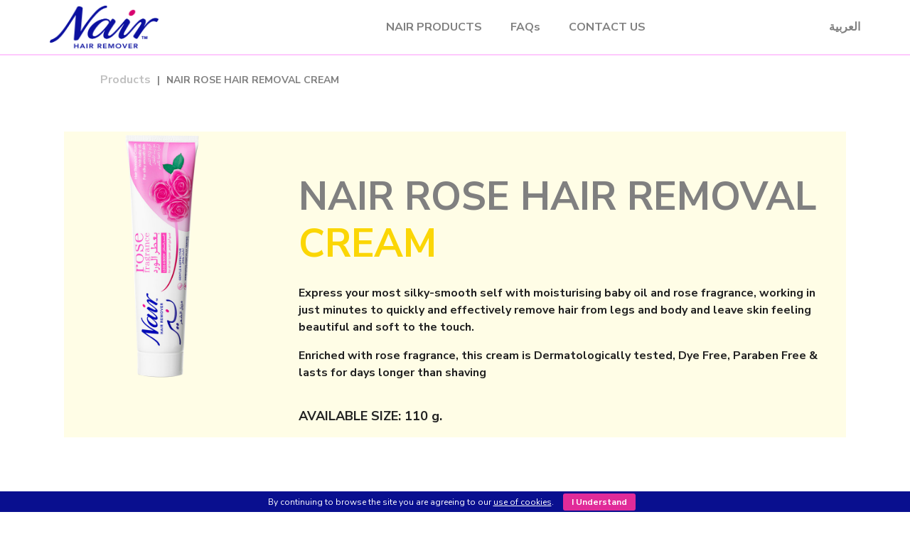

--- FILE ---
content_type: text/html; charset=UTF-8
request_url: https://nairarabia.com/nair-rose-hair-removal-cream/
body_size: 21966
content:
		<style>
		#form-cont{
		    	display: none !important;
		}
		#wpforms-4638{
		    	display: none !important;
		}
		form#wpforms-form-4638 {
    display: none !important;
}
			.menu-item-3990, .menu-item-3932, .xoo-wsc-basket {
				display: none !important;
			}
			.info_message {
				display: none !important;
			}
			.shop-menu-ar{
			    display: none !important;
			    
			}
			.wpforms-container .wpforms-form * {
    
    display: none !important;
}
		
		.elementor-element.elementor-element-4f0ba26.elementor-widget.elementor-widget-wpforms {
    display: none !important;
}
		</style>
        <!doctype html>
<html dir="ltr" lang="en-US" prefix="og: https://ogp.me/ns#">

<head>
    <meta charset="UTF-8">
    <meta name="viewport" content="width=device-width, initial-scale=1">
    <link rel="apple-touch-icon" sizes="57x57" href="https://nairarabia.com/wp-content/themes/nair/assets/icons/apple-icon-57x57.png">
    <link rel="apple-touch-icon" sizes="60x60" href="https://nairarabia.com/wp-content/themes/nair/assets/icons/apple-icon-60x60.png">
    <link rel="apple-touch-icon" sizes="72x72" href="https://nairarabia.com/wp-content/themes/nair/assets/icons/apple-icon-72x72.png">
    <link rel="apple-touch-icon" sizes="76x76" href="https://nairarabia.com/wp-content/themes/nair/assets/icons/apple-icon-76x76.png">
    <link rel="apple-touch-icon" sizes="114x114" href="https://nairarabia.com/wp-content/themes/nair/assets/icons/apple-icon-114x114.png">
    <link rel="apple-touch-icon" sizes="120x120" href="https://nairarabia.com/wp-content/themes/nair/assets/icons/apple-icon-120x120.png">
    <link rel="apple-touch-icon" sizes="144x144" href="https://nairarabia.com/wp-content/themes/nair/assets/icons/apple-icon-144x144.png">
    <link rel="apple-touch-icon" sizes="152x152" href="https://nairarabia.com/wp-content/themes/nair/assets/icons/apple-icon-152x152.png">
    <link rel="apple-touch-icon" sizes="180x180" href="https://nairarabia.com/wp-content/themes/nair/assets/icons/apple-icon-180x180.png">
    <link rel="icon" type="image/png" sizes="192x192" href="https://nairarabia.com/wp-content/themes/nair/assets/icons/android-icon-192x192.png">
    <link rel="icon" type="image/png" sizes="32x32" href="https://nairarabia.com/wp-content/themes/nair/assets/icons/favicon-32x32.png">
    <link rel="icon" type="image/png" sizes="96x96" href="https://nairarabia.com/wp-content/themes/nair/assets/icons/favicon-96x96.png">
    <link rel="icon" type="image/png" sizes="16x16" href="https://nairarabia.com/wp-content/themes/nair/assets/icons/favicon-16x16.png">
    <link rel="manifest" href="https://nairarabia.com/wp-content/themes/nair/assets/icons/manifest.json">
    <meta name="msapplication-TileColor" content="#fff">
    <meta name="msapplication-TileImage" content="https://nairarabia.com/wp-content/themes/nair/assets/icons/ms-icon-144x144.png">
    <meta name="theme-color" content="#fff">
    <link rel="stylesheet" href="https://cdnjs.cloudflare.com/ajax/libs/font-awesome/5.15.4/css/all.min.css">
    <link rel="profile" href="http://gmpg.org/xfn/11">
            <link href="https://fonts.googleapis.com/css?family=Nunito+Sans:400,700,800&display=swap" rel="stylesheet">
        <style>
            body {
                font-family: 'Nunito Sans', sans-serif !important;
            }
        </style>
        <link rel="stylesheet" href="https://maxcdn.bootstrapcdn.com/bootstrap/4.0.0/css/bootstrap.min.css" integrity="sha384-Gn5384xqQ1aoWXA+058RXPxPg6fy4IWvTNh0E263XmFcJlSAwiGgFAW/dAiS6JXm" crossorigin="anonymous">
            <!-- Google Tag Manager -->
        <script>
            (function(w, d, s, l, i) {
                w[l] = w[l] || [];
                w[l].push({
                    'gtm.start': new Date().getTime(),
                    event: 'gtm.js'
                });
                var f = d.getElementsByTagName(s)[0],
                    j = d.createElement(s),
                    dl = l != 'dataLayer' ? '&l=' + l : '';
                j.async = true;
                j.src =
                    'https://www.googletagmanager.com/gtm.js?id=' + i + dl;
                f.parentNode.insertBefore(j, f);
            })(window, document, 'script', 'dataLayer', 'GTM-PSLKK8V');
        </script>
        <!-- End Google Tag Manager -->
        
       

        
        <!-- Hotjar Tracking Code for https://nairarabia.com/en/ -->
        <script>
            (function(h, o, t, j, a, r) {
                h.hj = h.hj || function() {
                    (h.hj.q = h.hj.q || []).push(arguments)
                };
                h._hjSettings = {
                    hjid: 1715330,
                    hjsv: 6
                };
                a = o.getElementsByTagName('head')[0];
                r = o.createElement('script');
                r.async = 1;
                r.src = t + h._hjSettings.hjid + j + h._hjSettings.hjsv;
                a.appendChild(r);
            })(window, document, 'https://static.hotjar.com/c/hotjar-', '.js?sv=');
        </script>
    <title>Nair Rose Hair Removal Cream | Body Hair Removal Cream | Nair Arabia</title>

		<!-- All in One SEO 4.6.1.1 - aioseo.com -->
		<meta name="description" content="Express your most silky-smooth self with moisturising baby oil and rose fragrance, working in just minutes to quickly and effectively remove hair from legs and body and leave skin feeling beautiful and soft to the touch. Enriched with rose fragrance, this cream is Dermatologically tested, Dye Free, Paraben Free &amp; lasts for days longer than" />
		<meta name="robots" content="max-image-preview:large" />
		<link rel="canonical" href="https://nairarabia.com/nair-rose-hair-removal-cream/" />
		<meta name="generator" content="All in One SEO (AIOSEO) 4.6.1.1" />
		<meta property="og:locale" content="en_US" />
		<meta property="og:site_name" content="Nair - Nair That Hair" />
		<meta property="og:type" content="article" />
		<meta property="og:title" content="Nair Rose Hair Removal Cream | Body Hair Removal Cream | Nair Arabia" />
		<meta property="og:description" content="Express your most silky-smooth self with moisturising baby oil and rose fragrance, working in just minutes to quickly and effectively remove hair from legs and body and leave skin feeling beautiful and soft to the touch. Enriched with rose fragrance, this cream is Dermatologically tested, Dye Free, Paraben Free &amp; lasts for days longer than" />
		<meta property="og:url" content="https://nairarabia.com/nair-rose-hair-removal-cream/" />
		<meta property="og:image" content="https://nairarabia.com/wp-content/uploads/2023/12/cropped-NAIR-arabic-logo.png" />
		<meta property="og:image:secure_url" content="https://nairarabia.com/wp-content/uploads/2023/12/cropped-NAIR-arabic-logo.png" />
		<meta property="article:published_time" content="2021-11-05T12:03:22+00:00" />
		<meta property="article:modified_time" content="2025-04-16T07:17:37+00:00" />
		<meta name="twitter:card" content="summary_large_image" />
		<meta name="twitter:title" content="Nair Rose Hair Removal Cream | Body Hair Removal Cream | Nair Arabia" />
		<meta name="twitter:description" content="Express your most silky-smooth self with moisturising baby oil and rose fragrance, working in just minutes to quickly and effectively remove hair from legs and body and leave skin feeling beautiful and soft to the touch. Enriched with rose fragrance, this cream is Dermatologically tested, Dye Free, Paraben Free &amp; lasts for days longer than" />
		<meta name="twitter:image" content="https://nairarabia.com/wp-content/uploads/2023/12/cropped-NAIR-arabic-logo.png" />
		<script type="application/ld+json" class="aioseo-schema">
			{"@context":"https:\/\/schema.org","@graph":[{"@type":"BlogPosting","@id":"https:\/\/nairarabia.com\/nair-rose-hair-removal-cream\/#blogposting","name":"Nair Rose Hair Removal Cream | Body Hair Removal Cream | Nair Arabia","headline":"NAIR ROSE HAIR REMOVAL CREAM","author":{"@id":"https:\/\/nairarabia.com\/author\/admin\/#author"},"publisher":{"@id":"https:\/\/nairarabia.com\/#organization"},"image":{"@type":"ImageObject","url":"https:\/\/nairarabia.com\/wp-content\/uploads\/2021\/10\/Nair-Rose-hair-removal-cream-480820px.png","width":480,"height":820,"caption":"Nair hair removal cream | Rose Hair Removal Cream | Rose Cream | Nair Cream | Depilatory |Baby Oil | Dermatologically tested | Dye Free | Paraben Free | Smooth skin"},"datePublished":"2021-11-05T12:03:22+00:00","dateModified":"2025-04-16T07:17:37+00:00","inLanguage":"en-US","mainEntityOfPage":{"@id":"https:\/\/nairarabia.com\/nair-rose-hair-removal-cream\/#webpage"},"isPartOf":{"@id":"https:\/\/nairarabia.com\/nair-rose-hair-removal-cream\/#webpage"},"articleSection":"Creams, ROSE, English, pll_615945751d71c"},{"@type":"BreadcrumbList","@id":"https:\/\/nairarabia.com\/nair-rose-hair-removal-cream\/#breadcrumblist","itemListElement":[{"@type":"ListItem","@id":"https:\/\/nairarabia.com\/#listItem","position":1,"name":"Home","item":"https:\/\/nairarabia.com\/","nextItem":"https:\/\/nairarabia.com\/nair-rose-hair-removal-cream\/#listItem"},{"@type":"ListItem","@id":"https:\/\/nairarabia.com\/nair-rose-hair-removal-cream\/#listItem","position":2,"name":"NAIR ROSE HAIR REMOVAL CREAM","previousItem":"https:\/\/nairarabia.com\/#listItem"}]},{"@type":"Organization","@id":"https:\/\/nairarabia.com\/#organization","name":"Nair","url":"https:\/\/nairarabia.com\/","logo":{"@type":"ImageObject","url":"https:\/\/nairarabia.com\/wp-content\/uploads\/2023\/12\/cropped-NAIR-arabic-logo.png","@id":"https:\/\/nairarabia.com\/nair-rose-hair-removal-cream\/#organizationLogo","width":274,"height":126,"caption":"nair hair removal creams"},"image":{"@id":"https:\/\/nairarabia.com\/nair-rose-hair-removal-cream\/#organizationLogo"}},{"@type":"Person","@id":"https:\/\/nairarabia.com\/author\/admin\/#author","url":"https:\/\/nairarabia.com\/author\/admin\/","name":"admin","image":{"@type":"ImageObject","@id":"https:\/\/nairarabia.com\/nair-rose-hair-removal-cream\/#authorImage","url":"https:\/\/secure.gravatar.com\/avatar\/69ae289939e32bed101d07eaad898851?s=96&d=mm&r=g","width":96,"height":96,"caption":"admin"}},{"@type":"WebPage","@id":"https:\/\/nairarabia.com\/nair-rose-hair-removal-cream\/#webpage","url":"https:\/\/nairarabia.com\/nair-rose-hair-removal-cream\/","name":"Nair Rose Hair Removal Cream | Body Hair Removal Cream | Nair Arabia","description":"Express your most silky-smooth self with moisturising baby oil and rose fragrance, working in just minutes to quickly and effectively remove hair from legs and body and leave skin feeling beautiful and soft to the touch. Enriched with rose fragrance, this cream is Dermatologically tested, Dye Free, Paraben Free & lasts for days longer than","inLanguage":"en-US","isPartOf":{"@id":"https:\/\/nairarabia.com\/#website"},"breadcrumb":{"@id":"https:\/\/nairarabia.com\/nair-rose-hair-removal-cream\/#breadcrumblist"},"author":{"@id":"https:\/\/nairarabia.com\/author\/admin\/#author"},"creator":{"@id":"https:\/\/nairarabia.com\/author\/admin\/#author"},"image":{"@type":"ImageObject","url":"https:\/\/nairarabia.com\/wp-content\/uploads\/2021\/10\/Nair-Rose-hair-removal-cream-480820px.png","@id":"https:\/\/nairarabia.com\/nair-rose-hair-removal-cream\/#mainImage","width":480,"height":820,"caption":"Nair hair removal cream | Rose Hair Removal Cream | Rose Cream | Nair Cream | Depilatory |Baby Oil | Dermatologically tested | Dye Free | Paraben Free | Smooth skin"},"primaryImageOfPage":{"@id":"https:\/\/nairarabia.com\/nair-rose-hair-removal-cream\/#mainImage"},"datePublished":"2021-11-05T12:03:22+00:00","dateModified":"2025-04-16T07:17:37+00:00"},{"@type":"WebSite","@id":"https:\/\/nairarabia.com\/#website","url":"https:\/\/nairarabia.com\/","name":"Nair","description":"Nair That Hair","inLanguage":"en-US","publisher":{"@id":"https:\/\/nairarabia.com\/#organization"}}]}
		</script>
		<!-- All in One SEO -->

<link rel="alternate" href="https://nairarabia.com/nair-rose-hair-removal-cream/" hreflang="en" />
<link rel="alternate" href="https://nairarabia.com/ar/%d9%83%d8%b1%d9%8a%d9%85-%d9%86%d9%8a%d8%b1-%d9%84%d8%a5%d8%b2%d8%a7%d9%84%d8%a9-%d8%a7%d9%84%d8%b4%d8%b9%d8%b1-%d8%a8%d8%b9%d8%b7%d8%b1-%d8%a7%d9%84%d9%88%d8%b1%d8%af/" hreflang="ar" />
<link rel="alternate" type="application/rss+xml" title="Nair &raquo; Feed" href="https://nairarabia.com/feed/" />
<link rel="alternate" type="application/rss+xml" title="Nair &raquo; Comments Feed" href="https://nairarabia.com/comments/feed/" />
<link rel="alternate" type="application/rss+xml" title="Nair &raquo; NAIR ROSE HAIR REMOVAL CREAM Comments Feed" href="https://nairarabia.com/nair-rose-hair-removal-cream/feed/" />
		<!-- This site uses the Google Analytics by MonsterInsights plugin v9.11.1 - Using Analytics tracking - https://www.monsterinsights.com/ -->
		<!-- Note: MonsterInsights is not currently configured on this site. The site owner needs to authenticate with Google Analytics in the MonsterInsights settings panel. -->
					<!-- No tracking code set -->
				<!-- / Google Analytics by MonsterInsights -->
		<script type="text/javascript">
window._wpemojiSettings = {"baseUrl":"https:\/\/s.w.org\/images\/core\/emoji\/14.0.0\/72x72\/","ext":".png","svgUrl":"https:\/\/s.w.org\/images\/core\/emoji\/14.0.0\/svg\/","svgExt":".svg","source":{"concatemoji":"https:\/\/nairarabia.com\/wp-includes\/js\/wp-emoji-release.min.js?ver=6.2.8"}};
/*! This file is auto-generated */
!function(e,a,t){var n,r,o,i=a.createElement("canvas"),p=i.getContext&&i.getContext("2d");function s(e,t){p.clearRect(0,0,i.width,i.height),p.fillText(e,0,0);e=i.toDataURL();return p.clearRect(0,0,i.width,i.height),p.fillText(t,0,0),e===i.toDataURL()}function c(e){var t=a.createElement("script");t.src=e,t.defer=t.type="text/javascript",a.getElementsByTagName("head")[0].appendChild(t)}for(o=Array("flag","emoji"),t.supports={everything:!0,everythingExceptFlag:!0},r=0;r<o.length;r++)t.supports[o[r]]=function(e){if(p&&p.fillText)switch(p.textBaseline="top",p.font="600 32px Arial",e){case"flag":return s("\ud83c\udff3\ufe0f\u200d\u26a7\ufe0f","\ud83c\udff3\ufe0f\u200b\u26a7\ufe0f")?!1:!s("\ud83c\uddfa\ud83c\uddf3","\ud83c\uddfa\u200b\ud83c\uddf3")&&!s("\ud83c\udff4\udb40\udc67\udb40\udc62\udb40\udc65\udb40\udc6e\udb40\udc67\udb40\udc7f","\ud83c\udff4\u200b\udb40\udc67\u200b\udb40\udc62\u200b\udb40\udc65\u200b\udb40\udc6e\u200b\udb40\udc67\u200b\udb40\udc7f");case"emoji":return!s("\ud83e\udef1\ud83c\udffb\u200d\ud83e\udef2\ud83c\udfff","\ud83e\udef1\ud83c\udffb\u200b\ud83e\udef2\ud83c\udfff")}return!1}(o[r]),t.supports.everything=t.supports.everything&&t.supports[o[r]],"flag"!==o[r]&&(t.supports.everythingExceptFlag=t.supports.everythingExceptFlag&&t.supports[o[r]]);t.supports.everythingExceptFlag=t.supports.everythingExceptFlag&&!t.supports.flag,t.DOMReady=!1,t.readyCallback=function(){t.DOMReady=!0},t.supports.everything||(n=function(){t.readyCallback()},a.addEventListener?(a.addEventListener("DOMContentLoaded",n,!1),e.addEventListener("load",n,!1)):(e.attachEvent("onload",n),a.attachEvent("onreadystatechange",function(){"complete"===a.readyState&&t.readyCallback()})),(e=t.source||{}).concatemoji?c(e.concatemoji):e.wpemoji&&e.twemoji&&(c(e.twemoji),c(e.wpemoji)))}(window,document,window._wpemojiSettings);
</script>
<style type="text/css">
img.wp-smiley,
img.emoji {
	display: inline !important;
	border: none !important;
	box-shadow: none !important;
	height: 1em !important;
	width: 1em !important;
	margin: 0 0.07em !important;
	vertical-align: -0.1em !important;
	background: none !important;
	padding: 0 !important;
}
</style>
	<link rel='stylesheet' id='wspa-free-blocks-style-css' href='https://nairarabia.com/wp-content/plugins/payment-addons-for-woocommerce//build/free.css?ver=1a7156d87e365871e4b0' type='text/css' media='all' />
<link rel='stylesheet' id='sbi_styles-css' href='https://nairarabia.com/wp-content/plugins/instagram-feed/css/sbi-styles.min.css?ver=6.1.6' type='text/css' media='all' />
<link rel='stylesheet' id='hfe-widgets-style-css' href='https://nairarabia.com/wp-content/plugins/header-footer-elementor/inc/widgets-css/frontend.css?ver=1.6.45' type='text/css' media='all' />
<link rel='stylesheet' id='shopengine-public-css' href='https://nairarabia.com/wp-content/plugins/shopengine/assets/css/shopengine-public.css?ver=4.5.1' type='text/css' media='all' />
<link rel='stylesheet' id='shopengine-widget-frontend-css' href='https://nairarabia.com/wp-content/plugins/shopengine/widgets/init/assets/css/widget-frontend.css?ver=4.5.1' type='text/css' media='all' />
<link rel='stylesheet' id='wc-blocks-vendors-style-css' href='https://nairarabia.com/wp-content/plugins/woocommerce/packages/woocommerce-blocks/build/wc-blocks-vendors-style.css?ver=10.2.4' type='text/css' media='all' />
<link rel='stylesheet' id='wc-blocks-style-css' href='https://nairarabia.com/wp-content/plugins/woocommerce/packages/woocommerce-blocks/build/wc-blocks-style.css?ver=10.2.4' type='text/css' media='all' />
<link rel='stylesheet' id='wdp-style-css' href='https://nairarabia.com/wp-content/plugins/aco-woo-dynamic-pricing/assets/css/frontend.css?ver=4.5.4' type='text/css' media='all' />
<link rel='stylesheet' id='woocommerce-layout-css' href='https://nairarabia.com/wp-content/plugins/woocommerce/assets/css/woocommerce-layout.css?ver=7.8.1' type='text/css' media='all' />
<link rel='stylesheet' id='woocommerce-smallscreen-css' href='https://nairarabia.com/wp-content/plugins/woocommerce/assets/css/woocommerce-smallscreen.css?ver=7.8.1' type='text/css' media='only screen and (max-width: 768px)' />
<link rel='stylesheet' id='woocommerce-general-css' href='https://nairarabia.com/wp-content/plugins/woocommerce/assets/css/woocommerce.css?ver=7.8.1' type='text/css' media='all' />
<style id='woocommerce-inline-inline-css' type='text/css'>
.woocommerce form .form-row .required { visibility: visible; }
</style>
<link rel='stylesheet' id='hfe-style-css' href='https://nairarabia.com/wp-content/plugins/header-footer-elementor/assets/css/header-footer-elementor.css?ver=1.6.45' type='text/css' media='all' />
<link rel='stylesheet' id='elementor-icons-css' href='https://nairarabia.com/wp-content/plugins/elementor/assets/lib/eicons/css/elementor-icons.min.css?ver=5.20.0' type='text/css' media='all' />
<link rel='stylesheet' id='elementor-frontend-css' href='https://nairarabia.com/wp-content/plugins/elementor/assets/css/frontend-lite.min.css?ver=3.14.1' type='text/css' media='all' />
<link rel='stylesheet' id='swiper-css' href='https://nairarabia.com/wp-content/plugins/elementor/assets/lib/swiper/css/swiper.min.css?ver=5.3.6' type='text/css' media='all' />
<link rel='stylesheet' id='elementor-post-402-css' href='https://nairarabia.com/wp-content/uploads/elementor/css/post-402.css?ver=1687937470' type='text/css' media='all' />
<link rel='stylesheet' id='font-awesome-5-all-css' href='https://nairarabia.com/wp-content/plugins/elementor/assets/lib/font-awesome/css/all.min.css?ver=3.14.1' type='text/css' media='all' />
<link rel='stylesheet' id='font-awesome-4-shim-css' href='https://nairarabia.com/wp-content/plugins/elementor/assets/lib/font-awesome/css/v4-shims.min.css?ver=3.14.1' type='text/css' media='all' />
<link rel='stylesheet' id='elementor-global-css' href='https://nairarabia.com/wp-content/uploads/elementor/css/global.css?ver=1687937470' type='text/css' media='all' />
<link rel='stylesheet' id='xoo-wsc-fonts-css' href='https://nairarabia.com/wp-content/plugins/side-cart-woocommerce/assets/css/xoo-wsc-fonts.css?ver=2.2' type='text/css' media='all' />
<link rel='stylesheet' id='xoo-wsc-style-css' href='https://nairarabia.com/wp-content/plugins/side-cart-woocommerce/assets/css/xoo-wsc-style.css?ver=2.2' type='text/css' media='all' />
<style id='xoo-wsc-style-inline-css' type='text/css'>

.xoo-wsc-sp-left-col img{
	max-width: 80px;
}

.xoo-wsc-sp-right-col{
	font-size: 14px;
}

.xoo-wsc-sp-container{
	background-color: #eee;
}


 

.xoo-wsc-footer{
	background-color: #ffffff;
	color: #000000;
	padding: 10px 20px;
}

.xoo-wsc-footer, .xoo-wsc-footer a, .xoo-wsc-footer .amount{
	font-size: 18px;
}

.xoo-wsc-ft-buttons-cont{
	grid-template-columns: auto;
}

.xoo-wsc-basket{
	bottom: 12px;
	right: 0px;
	background-color: #ffffff;
	color: #000000;
	box-shadow: 0 1px 4px 0;
	border-radius: 50%}


.xoo-wsc-bki{
	font-size: 30px}

.xoo-wsc-items-count{
	top: -12px;
	left: -12px;
}

.xoo-wsc-items-count{
	background-color: #000000;
	color: #ffffff;
}

.xoo-wsc-container, .xoo-wsc-slider{
	max-width: 320px;
	right: -320px;
	top: 0;bottom: 0;
	bottom: 0;
	font-family: }


.xoo-wsc-cart-active .xoo-wsc-container, .xoo-wsc-slider-active .xoo-wsc-slider{
	right: 0;
}


.xoo-wsc-cart-active .xoo-wsc-basket{
	right: 320px;
}

.xoo-wsc-slider{
	right: -320px;
}

span.xoo-wsch-close {
    font-size: 16px;
    right: 10px;
}

.xoo-wsch-top{
	justify-content: center;
}

.xoo-wsch-text{
	font-size: 20px;
}

.xoo-wsc-header{
	color: #000000;
	background-color: #ffffff;
}

.xoo-wsc-sb-bar > span{
	background-color: #1e73be;
}

.xoo-wsc-body{
	background-color: #ffffff;
}

.xoo-wsc-body, .xoo-wsc-body span.amount, .xoo-wsc-body a{
	font-size: 16px;
	color: #000000;
}

.xoo-wsc-product{
	padding: 20px 15px;
}

.xoo-wsc-img-col{
	width: 30%;
}
.xoo-wsc-sum-col{
	width: 70%;
}

.xoo-wsc-sum-col{
	justify-content: center;
}

/***** Quantity *****/

.xoo-wsc-qty-box{
	max-width: 75px;
}

.xoo-wsc-qty-box.xoo-wsc-qtb-square{
	border-color: #000000;
}

input[type="number"].xoo-wsc-qty{
	border-color: #000000;
	background-color: #ffffff;
	color: #000000;
	height: 28px;
	line-height: 28px;
}

input[type="number"].xoo-wsc-qty, .xoo-wsc-qtb-square{
	border-width: 1px;
	border-style: solid;
}
.xoo-wsc-chng{
	background-color: #ffffff;
	color: #000000;
}

/** Shortcode **/
.xoo-wsc-sc-count{
	background-color: #000000;
	color: #ffffff;
}

.xoo-wsc-sc-bki{
	font-size: 28px;
	color: 28;
}
.xoo-wsc-sc-cont{
	color: #000000;
}


</style>
<link rel='stylesheet' id='nair-style-css' href='https://nairarabia.com/wp-content/themes/nair/style.css?v=12.2' type='text/css' media='all' />
<link rel='stylesheet' id='owl_slider-css' href='https://nairarabia.com/wp-content/themes/nair/assets/css/owl.carousel.min.css?ver=6.2.8' type='text/css' media='all' />
<link rel='stylesheet' id='owl_theme_slider-css' href='https://nairarabia.com/wp-content/themes/nair/assets/css/owl.theme.default.min.css?ver=6.2.8' type='text/css' media='all' />
<link rel='stylesheet' id='hfe-icons-list-css' href='https://nairarabia.com/wp-content/plugins/elementor/assets/css/widget-icon-list.min.css?ver=3.24.3' type='text/css' media='all' />
<link rel='stylesheet' id='hfe-social-icons-css' href='https://nairarabia.com/wp-content/plugins/elementor/assets/css/widget-social-icons.min.css?ver=3.24.0' type='text/css' media='all' />
<link rel='stylesheet' id='hfe-social-share-icons-brands-css' href='https://nairarabia.com/wp-content/plugins/elementor/assets/lib/font-awesome/css/brands.css?ver=5.15.3' type='text/css' media='all' />
<link rel='stylesheet' id='hfe-social-share-icons-fontawesome-css' href='https://nairarabia.com/wp-content/plugins/elementor/assets/lib/font-awesome/css/fontawesome.css?ver=5.15.3' type='text/css' media='all' />
<link rel='stylesheet' id='hfe-nav-menu-icons-css' href='https://nairarabia.com/wp-content/plugins/elementor/assets/lib/font-awesome/css/solid.css?ver=5.15.3' type='text/css' media='all' />
<link rel='stylesheet' id='master-addons-main-style-css' href='https://nairarabia.com/wp-content/plugins/master-addons/assets/css/master-addons-styles.css?ver=6.2.8' type='text/css' media='all' />
<link rel='stylesheet' id='eael-general-css' href='https://nairarabia.com/wp-content/plugins/essential-addons-for-elementor-lite/assets/front-end/css/view/general.min.css?ver=5.8.0' type='text/css' media='all' />
<link rel='stylesheet' id='site-reviews-css' href='https://nairarabia.com/wp-content/plugins/site-reviews/assets/styles/elementor.css?ver=6.9.5' type='text/css' media='all' />
<style id='site-reviews-inline-css' type='text/css'>
.glsr-star-empty,.glsr-star-rating--stars[class*=" s"]>span{background-image:url(https://nairarabia.com/wp-content/plugins/site-reviews/assets/images/stars/default/star-empty.svg)!important}.glsr-field-is-invalid .glsr-star-rating--stars[class*=" s"]>span{background-image:url(https://nairarabia.com/wp-content/plugins/site-reviews/assets/images/stars/default/star-error.svg)!important}.glsr-star-half{background-image:url(https://nairarabia.com/wp-content/plugins/site-reviews/assets/images/stars/default/star-half.svg)!important}.glsr-star-full,.glsr-star-rating--stars[class*=" s"]>span.gl-active,.glsr-star-rating--stars[class*=" s"]>span.gl-active.gl-selected{background-image:url(https://nairarabia.com/wp-content/plugins/site-reviews/assets/images/stars/default/star-full.svg)!important}

</style>
<link rel='stylesheet' id='google-fonts-1-css' href='https://fonts.googleapis.com/css?family=Roboto%3A100%2C100italic%2C200%2C200italic%2C300%2C300italic%2C400%2C400italic%2C500%2C500italic%2C600%2C600italic%2C700%2C700italic%2C800%2C800italic%2C900%2C900italic%7CRoboto+Slab%3A100%2C100italic%2C200%2C200italic%2C300%2C300italic%2C400%2C400italic%2C500%2C500italic%2C600%2C600italic%2C700%2C700italic%2C800%2C800italic%2C900%2C900italic&#038;display=auto&#038;ver=6.2.8' type='text/css' media='all' />
<link rel="preconnect" href="https://fonts.gstatic.com/" crossorigin><script type='text/javascript' id='jquery-core-js-before'>
/* < ![CDATA[ */
function jltmaNS(n){for(var e=n.split("."),a=window,i="",r=e.length,t=0;r>t;t++)"window"!=e[t]&&(i=e[t],a[i]=a[i]||{},a=a[i]);return a;}
/* ]]> */
</script>
<script type='text/javascript' src='https://nairarabia.com/wp-includes/js/jquery/jquery.min.js?ver=3.6.4' id='jquery-core-js'></script>
<script type='text/javascript' src='https://nairarabia.com/wp-includes/js/jquery/jquery-migrate.min.js?ver=3.4.0' id='jquery-migrate-js'></script>
<script type='text/javascript' id='awd-script-js-extra'>
/* <![CDATA[ */
var awdajaxobject = {"url":"https:\/\/nairarabia.com\/wp-admin\/admin-ajax.php","nonce":"6884c5e752","priceGroup":"","dynamicPricing":"","variablePricing":"","thousandSeparator":",","decimalSeparator":"."};
/* ]]> */
</script>
<script type='text/javascript' src='https://nairarabia.com/wp-content/plugins/aco-woo-dynamic-pricing/assets/js/frontend.js?ver=4.5.4' id='awd-script-js'></script>
<script type='text/javascript' src='https://nairarabia.com/wp-content/plugins/elementor/assets/lib/font-awesome/js/v4-shims.min.js?ver=3.14.1' id='font-awesome-4-shim-js'></script>
<link rel="https://api.w.org/" href="https://nairarabia.com/wp-json/" /><link rel="alternate" type="application/json" href="https://nairarabia.com/wp-json/wp/v2/posts/1765" /><link rel="EditURI" type="application/rsd+xml" title="RSD" href="https://nairarabia.com/xmlrpc.php?rsd" />
<link rel="wlwmanifest" type="application/wlwmanifest+xml" href="https://nairarabia.com/wp-includes/wlwmanifest.xml" />
<meta name="generator" content="WordPress 6.2.8" />
<meta name="generator" content="WooCommerce 7.8.1" />
<link rel='shortlink' href='https://nairarabia.com/?p=1765' />
<link rel="alternate" type="application/json+oembed" href="https://nairarabia.com/wp-json/oembed/1.0/embed?url=https%3A%2F%2Fnairarabia.com%2Fnair-rose-hair-removal-cream%2F" />
<link rel="alternate" type="text/xml+oembed" href="https://nairarabia.com/wp-json/oembed/1.0/embed?url=https%3A%2F%2Fnairarabia.com%2Fnair-rose-hair-removal-cream%2F&#038;format=xml" />
<!-- start Simple Custom CSS and JS -->
<style type="text/css">
</style>
<!-- end Simple Custom CSS and JS -->
<!-- start Simple Custom CSS and JS -->
<script>
fetch('https://ipapi.co/json/')
  .then(response => response.json())
  .then(data => {
    const userCountry = data.country;

    if (userCountry !== 'AE') {
      // Hide "Add to Cart" buttons
      document.querySelectorAll('.add_to_cart_button, .single_add_to_cart_button, .woocommerce-cart, .woocommerce-checkout').forEach(el => {
        el.style.display = 'none';
      });

      // Optional: Show notice
      const notice = document.createElement('div');
      notice.innerHTML = '';
      document.body.prepend(notice);
    }
  });
</script>
<!-- end Simple Custom CSS and JS -->
<!-- start Simple Custom CSS and JS -->
<script type="text/javascript">
/* Default comment here */ 

function currentLocation(city) {
    localStorage.setItem("ip__location", JSON.stringify(city));
    redirect(city);
}

function redirect(city) {
    const isServiceableCity = [
        "Abu Dhabi", "Al Fujairah City", "Dubai", "Sharjah", "Umm Al Quwain City", "Ajman", "Ras al-Khaimah", "Al Ain City",
    ];
    if (!isServiceableCity.includes(city)) {
        // window.location.href = 'https://shop.armandhammerarabia.com/?city=' + city;
        const shopItem = document.querySelector('li.nav-item a[href="/shop"]')?.parentElement;
        if (shopItem) {
            shopItem.style.display = "none";
        }
    }
}

const getLocation = () => {
    const isCurrentLocationAvailable = localStorage.getItem("ip__location")?.replace(/^"(.*)"$/, '$1');
    if (location.search.includes('admin')) { localStorage.setItem("admin", "true") }
    if (!localStorage.getItem('admin')) {
        redirect(isCurrentLocationAvailable ?? 'Dubai');
    }
    if (!isCurrentLocationAvailable) {
        console.log("fetching...");
        fetch("https://ipapi.co/json")
            .then((res) => res.json())
            .then((data) => currentLocation(data.city))
            .catch((err) => console.log(err));
    }
};
document.addEventListener("DOMContentLoaded", () => {
    //init
    getLocation();
});
</script>
<!-- end Simple Custom CSS and JS -->
		<script type="text/javascript">
            (function () {
                window.ma_el_fs = { can_use_premium_code: false};
            })();
		</script>
			<noscript><style>.woocommerce-product-gallery{ opacity: 1 !important; }</style></noscript>
	<link rel="pingback" href="https://nairarabia.com/xmlrpc.php"><meta name="generator" content="Elementor 3.14.1; features: e_dom_optimization, e_optimized_assets_loading, e_optimized_css_loading, a11y_improvements, additional_custom_breakpoints; settings: css_print_method-external, google_font-enabled, font_display-auto">
			<style type="text/css">
				.wb-bp-front-page .wp-bs-4-jumbotron {
					background-image: url(https://nairarabia.com/wp-content/uploads/2019/06/cropped-6.jpg);
				}
				.wp-bp-jumbo-overlay {
					background: rgba(33,37,41, 0.7);
				}
			</style>
		<style type="text/css" id="custom-background-css">
body.custom-background { background-color: #ffffff; }
</style>
			<style type="text/css" id="wp-custom-css">
			.elementor-element.elementor-element-8b75793.elementor-widget.elementor-widget-heading {
    display: none;
}
.price{
	display:inline-block !important
}

/* Hide ABOUT US menu in English */
#primary-menu .nav-item a[href="/en/about-us"] {
    display: none !important;
}

/* Hide ABOUT US menu in Arabic */
#primary-menu .nav-item a[href="/ar/معلومات-عنا"] {
    display: none !important;
}



.main-card-wraper-h {
    min-height: 300px;
    width: 50% !important;
}
/* For English Menu */
#primary-menu > li {
    margin: 0 20px; /* Adjust 15px as needed */
}

/* For Arabic Menu */
#primary-menu.navbar-nav-ar > li {
    margin: 0 20px; /* Same spacing for RTL */
}

/* Remove extra padding on links if needed */
#primary-menu > li > a {
    padding: 8px 0;
    display: inline-block;
}

.elementor-position-right.elementor-vertical-align-middle.elementor-view-default.elementor-mobile-position-top.elementor-widget.elementor-widget-icon-box {
    display: none;
}
bdi {
    display: flex
;
    flex-direction: row !important;
}
    #catSlider .owl-stage {
        transform: translate3d(0px, 0px, 0px) !important;
        display: flex
;
        column-count: 4;
        flex-direction: row;
        justify-content: space-between;
        width: 100% !important;
    }
/* .woocommerce img, .woocommerce-page img {
    font-size: 19px !important;
    height: auto;
    max-width: 100%;
    width: 100% !important;
    margin-top: -3px !important;
} */
span.woocommerce-Price-currencySymbol img {
    width: auto !important;
	margin-right:0px !important;
	font-size:13px !important
}



.woocommerce-js ul.products li.product a img {
    width: 100%;
    height: auto;
    display: block;
    margin: 3px 0 0em;
    box-shadow: none;
    display: flex
;
    font-size: 16px;
    flex-wrap: nowrap;
    align-content: center;
    justify-content: center;
    align-items: center;
    flex-direction: row;
}

.footer-ul,
.footer-ul-ar {
    column-count: 2 !important;
    margin-bottom: 0px !important;
}
.footer-ul li:first-child {
    border-left: 2px solid #CCCCCC !important;
}

.footer-ul-ar li:first-child {
    border-right: 2px solid #CCCCCC !important;
}
.products-row {
    margin-bottom: 40px; /* space between rows */
}

.index-product-col {
    margin-bottom: 30px; /* space between products on smaller screens */
}
.wb-bp-front-page .wp-bs-4-jumbotron {
    background-image: url(https://nairarabia.com/wp-content/uploads/2019/06/cropped-6.jpg);
    display: none;
}

.woocommerce #content div.product .woocommerce-tabs, .woocommerce div.product .woocommerce-tabs, .woocommerce-page #content div.product .woocommerce-tabs, .woocommerce-page div.product .woocommerce-tabs {
    clear: both;
    display: none;
}
.single-text-container {
    max-height: 610px;
    padding-left: 5%;
}
input#wpforms-4638-field_5 {
    border: 1px solid !important;
}
input#wpforms-4638-field_6 {
    border: 1px solid !important;
}
section.up-sells.upsells.products {
    display: none;
}
.woocommerce .products ul, .woocommerce ul.products {
    margin: 7em;
    padding: 0;
    list-style: none outside;
    clear: both;
}
section.related.products h2 {
    display: none;
}

.elementor-widget-reviews .swiper-slide{
	border: none !important;
}
.sml_emailinput{
  margin: 0 !important;
  padding: 10px !important;
}
.email-sub-fields-container .sml_emailinput{
	padding: 10px !important;
}
.productsPink .catSelection:before{
	bottom: -24px !important;
}
.juicer-feed.modern .j-image img{
	height: 350px !important;
	border: 16px solid white;
}
.juicer-feed.modern .j-text {
    padding: 0px 15px 20px 20px !important;
}
.elementor-element-904e0ad .elementor-icon.elementor-animation-{
	margin-right: 10px !important;
}
.elementor-403 .elementor-element.elementor-element-b132254{
	z-index: 0 !important;
}
.sub_footer_ul {
    list-style: none;
    display: flex;
    margin-bottom: 0px;
}

.site-footer .products::after {
    content: "";
    height: 17px;
    width: 2px;
    border-right: 2px solid;
    border-right-width: 2px;
    border-right-style: solid;
    border-right-color: initial;
    text-align: center;
    justify-content: center;
    position: absolute;
    top: 26%;
    left: 50%;
    transform: translate(-50%, -50%);
}
.site-footer{
    background: #f2f2f2 !important;
	border-top: none !important;
}
.footer-ul{
	column-count: 2;
	text-align: center !important;
}
.site-footer a {
    color: #8d8b8c !important;
    font-size: 14px !important;
    font-weight: 700 !important;
}
.elementor-repeater-item-3122c17 .elementor-slide-description{
		width: 70% !important;
    margin: 0 auto 40px auto;
}
.page-id-403 .elementor-column-gap-default>.elementor-column>.elementor-element-populated{
	padding: 0px !important;
}
.elementor-element-5a043e1 .elementor-column-gap-default>.elementor-column>.elementor-element-populated{
	padding: 10px !important;
}
.page-id-403 .page-main-heading{
	display: none !important;
}
.page-id-403 .single-page-body-container {
    padding-top: 78px;
}
.elementor-widget-reviews .elementor-testimonial__image img {
    width: 70px;
    height: 70px;
}
.elementor-widget-reviews .swiper-slide, .elementor-widget-testimonial-carousel .swiper-slide {
    height: auto;
    padding: 10px 10px 50px 10px;
}
.elementor-widget-reviews.elementor-review--has-separator .elementor-testimonial__header{
	border-bottom: none !important;
}
.elementor-star-rating{
	  position: absolute;
    bottom: 7%;
    left: 25px
}
.elementor-element-80a91e7 h2{
	font-size: 50px !important;
    font-weight: 800;
	font-family: 'Montserrat', sans-serif !important;
    line-height: 45px;
}
.elementor-element-d70fdb8 p{
	font-size: 19px !important;
    color: #656565 !important;
	width: 85%;
    margin-top: 23px;
}

.elementor-element-397d6123 h2{
	margin: 0 auto;
    width: 50%;
    text-align: center;
    font-weight: 900;
    font-size: 48px;
}
.text-green{
	color: #519328 !important;
	font-weight: 700;
	
}
.elementor-element-0024954 h4, .elementor-element-04c6f54 h4{
	margin-bottom: 0px !important;
}
.font-14{
	font-size: 14px !important;
}
.text-pink{
	color: #e1359e !important;
	font-weight: 700;
	font-family: 'Montserrat', sans-serif !important;
}

.container{
	background: transparent !important;
}
.card{
	border: none !important;
}
.owl-carousel h5{
	color: #e1359e !important;
}
/* control image height */
.owl-carousel {
  position: relative;
  margin-top: 30px;
}
.uk-card-primary {
  border-radius: 8px;
}
.uk-card > :last-child {
  margin-top:0;
  margin-bottom: 10px
}
.owl-dots {
  margin-top: 30px;
}
.uk-card-title {
  padding-bottom: 20px
}


.rounded_img {
	width: 90px !important;
	max-width: 90px !important;
	height: 90px !important;
	border-radius: 50% !important;
}

.font-14 {
	font-size: 14px !important;
}

.icons i {
	color: #ffdb34 !important;
}
.wpcf7-form label{
	width: 75%;
	border: 1px solid #e2e2e2;
	display: flex !important;
	margin-bottom: 0px  !important;
    height: 50px;
	margin-right: auto !important;
    border-radius: 6px;
}
input[type=button], input[type=reset], input[type=submit]{
	display: block !important;
}
.user_icon{
	margin: 14px 0px 0px 13px;
	color: #929292 !important;
}
input[type="text"], input[type="email"]{
    background: white !important;
 	border: 1px solid !important;
	color: #929292 !important;
	
    margin: 10px;
	box-shadow: none !important;
    outline: none !important;
}
input[type="text"]::placeholder, input[type="email"]::placeholder{
	color: #929292 !important;
}
.wpcf7-submit{
    font-size: 15px;
    padding: 10px 60px !important;
    -webkit-border-radius: 3px;
    border-radius: 3px;
    color: #fff;
	font-family: 'Montserrat', sans-serif !important;
    text-align: center;
    -webkit-transition: all .3s;
    -o-transition: all .3s;
    transition: all .3s;
	border-color:#DF2A97 !important;
    background-color: #DF2A97 !important;
}
}
.wp-image-564{
	float: right;
	padding-right: 10px;
}
.close_icon {
	position: absolute;
	top: 20px;
	left: 35px;
	cursor: pointer !important;
}
.wpcf7-form-control::focus{
	outline: none !important;
	box-shadow: none !important;
}
.elementor-element-a3d6a92 h2{
	color: #e02b99 !important;
	font-weight: 800;
	font-size: 37px;
	font-family: 'Montserrat', sans-serif !important;
}
.elementor-element-411add9 , .elementor-element-49536a1 , .elementor-element-096ea4e , .elementor-element-3976eed{
	display: none;
}
.true, .false{
	  font-weight: 500;
    letter-spacing: 1.2px;
    color: #85C9D4;
    background-color: #FFFFFF;
		border-color: white;
    border: 1px solid;
		font-size: 19px;
    padding: 10px 50px;
    border-radius: 0px;
		margin: 85px 30px 0px 30px;
}
.elementor-element-69c2edb h2{
	font-family: 'Montserrat', sans-serif !important;
}
.elementor-403 .elementor-element.elementor-element-98eb720 .elementor-slide-button{
	padding: 15px 60px !important;
}
.content_12 h5{
	font-weight: 600;
	font-family: 'Montserrat', sans-serif !important;
	color: #e02b99 !important;
}

@media (max-width: 690px){
.elementor-repeater-item-3122c17 .elementor-slide-description{
		width:100% !important;
	}
	
}
.main-caard-h-div,.card-img-h{
	position:relative;
 }
.detailed-card-h {
    position: absolute;
    top: 50%;
    left: 50%;
    height: 207px;
    width: 188px !important;    transition: all 0.3s ease !important;
	visibility: hidden;
    overflow: hidden;
    transform: translate(-50%, -50%);
}
.detailed-card-h.show {
    min-height: 433px;
    width: calc(100% + 47px) !important;
    transition: all 0.3s ease !important;
    max-width: 417px;
    
    visibility: visible;
    overflow: unset;
/* 	display: block !important; */
}
.detailed-card-h > * {
    min-width: 333px;
    min-height: 300px;
}

/* .inner-0 > * * {
    height: 0 !important;
    width: 0;
    font-size: 0 !important;
	padding:0; 
	background: transparent !important;
transition: all 1s ease;
} */
.leafImg{
	font-size: 13px !important;
}
.card-img-h img {
    height: 290px;
    max-width: unset !important;
    width: unset !important;
    margin-left: -53px;
}
.icon-main-defult-img img {
    height: 100px !important;
    width: auto !important;
    object-fit: contain;
}
#freePouchTestStep1 .freePouchTestBtn
,#freePouchTestStep2 .freePouchQuestion1Btn, #freePouchTestStep3.freePouchQuestion2Btn,
#freePouchTestStep4 .freePouchQuestion1Btn{
	padding: 0.675rem 2.75rem !important;
}
.freeSamplingPouchContainer input[type="text"], .freeSamplingPouchContainer input[type="email"], .freeSamplingPouchContainer input[type="number"],
.freeSamplingPouchContainer input[type="tel"]{
    padding: 0.575rem 0.75rem !important;
}
.Product_heading h2{
	width: 65%;
	margin: 0 auto;
}
#freePouchTestStep1 h2,
#freePouchTestStep2 h2, #freePouchTestStep3 h2,
#freePouchTestStep4 h2,
#freePouchTestStep4_1 h2{
		width: 50%;
    margin: 0 auto;
    font-size: 40px;
    font-weight: 700;
}
@media (max-width: 991px){
   .elementor-element-b132254 > .elementor-container {
        max-width: 100%!important;
    }
.main-card-wraper-h {
    width: 50%;
}
/*   .detailed-card-h.show ,.detailed-card-h{
    min-height: 433px;
    width: calc(100% + 47px) !important;
    transition: all 0.3s ease !important;
    max-width: 417px;
    padding: 30px 30px 30px 0px !important;
    visibility: visible;
    overflow: unset;
    position: static;
    transform: unset;
} */
}
@media screen and (min-width: 768px) and (max-width: 991px){
	  .defult-card-h {
  display:none;
  }
	.elementor-element-d70fdb8 p{
		font-size: 14px !important;
	}
}
@media screen and (max-width: 650px){
	.main-card-wraper-h {
    width: 100% !important;
	}
}
.main-card-wraper-h {
    min-height: 300px;
}
@media (max-width: 767px){
.card-img-h img {
    height: 250px !important;  
}
}
.store img {object-fit:contain}

.juicer-feed * p{
    overflow: hidden;
    text-overflow: ellipsis;
    display: -webkit-box;
    -webkit-line-clamp: 5;
    -webkit-box-orient: vertical;
}
.congratulations{
	color:white;
	margin:0 auto;
}
.wpcf7-response-output{
	color:white;
}
.wpcf7 form.sent .wpcf7-response-output {
    border-color: #ffffff;
}
#freePouchTestStep5 form .row{
	    justify-content: space-between;
}

.woocommerce-product-attributes-item--weight{
	display: none;
}

/* .woocommerce-product-attributes-item__value{
	padding: 8px !important;
} */

#eael-advance-tabs-8e4bc15.eael-advance-tabs .eael-tabs-nav>ul{
	justify-content: center;
	background-color: #FFE900;
}

#eael-advance-tabs-8e4bc15.eael-advance-tabs .eael-tabs-nav .eael-tab-item-trigger{
	flex: none;
}

.woocommerce{
	font-family: "Nunito Sans", Sans-serif;
}

.woocommerce .col2-set .col-1, .woocommerce-page .col2-set .col-1,
.woocommerce .col2-set .col-2, .woocommerce-page .col2-set .col-2 {
	  max-width: 100%;
    width: 100%;
    border: 1px solid #ced4da;
    padding: 15px;
    border-radius: 4px;
}

.woocommerce .woocommerce-checkout #customer_details .col-2{
	margin-top: 15px;
	margin-bottom: 25px;
}

.woocommerce-billing-fields .form-row, .woocommerce-shipping-fields .form-row{
	display: block !important;
}

.woocommerce form .form-row{
	display: block;
}

.woocommerce form .form-row input{
	border: 1px solid #ced4da !important;
	padding: 10px !important;
}

.woocommerce ul.order_details{
	padding: 0px;
}

.woocommerce .woocommerce-order .product-name a{
	  color: #7a7a7a;
    font-weight: 600;
}

.woocommerce #place_order{
	background-color: #E02B99;
}

.single.single-product #content{
	margin-top: 120px;
}

.woocommerce-error, .woocommerce-info, .woocommerce-message{
	 border-top-color: #E02B99;
}

.woocommerce-message::before {
    color: #E02B99;
}

.woocommerce-message a{
	background-color: #E02B99 !important;
	color: #FFF !important;
}

.product-tabs .elementor-tab-title[data-tab="2"]::before{
	  content: "";
    position: absolute;
    right: 0px !important;
    left: 0px;
    height: 22px !important;
    width: 2px !important;
    transform: translateY(-50%);
    top: 50%;
    background-color: #000;
}

@media (max-width: 767px){
	.product-tabs .elementor-tab-title[data-tab="2"]::before{
	  content: none;
}
}

.product-tabs .elementor-tabs-wrapper{
	background-color: #FFE900;
}

.product-tabs .elementor-tab-title{
	text-align: center;
	background-color: #FFE900;
}

.product-tabs .elementor-tab-title.elementor-active{
	background-color: #FFE900 !important;
}



#shop-product .archive-product-container{
	box-shadow: 0 10px 50px 10px rgba(204, 204, 204, .35);
	border-radius: 10px;
}

.woocommerce-product-details__short-description ul{
	margin-left: 15px !important;
}

.wtu-options{
	display: flex;
  align-items: center;
  flex-wrap: nowrap;
  justify-content: space-around;
}

.wtu{
    display: flex;
    align-items: center;
    width: 150px;
}

.how-to-use-container img {
    max-width: 150px !important;
}

.faq-accordion .elementor-accordion{
	text-align: left;
}

.banner-swiper .swiper-slide-image {
 max-height: 90vh !important;
/* 	  object-fit: initial !important; */
}

@media (max-width: 768px){
.wtu-options {
    flex-wrap: wrap;
    gap: 35px;
}
	.woocommerce div.product {
    margin-bottom: 0;
    position: relative;
    padding: 1rem;
}
	.woocommerce .products ul, .woocommerce ul.products {
    margin: 1em;
    padding: 0;
    list-style: none outside;
    clear: both;
}
	.woocommerce div.product {
    margin-bottom: 0;
    position: relative;
    padding: 0rem !important;
}
}
.woocommerce div.product {
    margin-bottom: 0;
    position: relative;
    padding: 0rem 7rem;
}
.announcement-banner{
/* 	  top: 30px; */
    font-size: 14px;
    width: 100%;
    background: #E02B99;
    color: #fff;
    padding: 8px;
    text-align: center;
/*     margin-top: 3rem; */
/*     position: fixed; */
    z-index: 99;
}


@media only screen and (max-width: 768px) {
	 .your-nair-menu-ul {
        padding: 0px !important;
        list-style: none;
        padding-top: 15px;
        font-size: 20px;
        display: grid !important
;
        padding-bottom: 10px;
       
        text-align: center !important;
		 margin-left: 0rem !important;
    }
	
h1.entry-title {
   
    font-size: 26px !important;
}
	.woocommerce div.product {
   
    padding: 1rem !important;
}
 #primary-menu .nav-item {
      
        padding:0.5rem 0rem !important;
}
   
	.your-nair-menu-li {
    display: inline;
    margin-right: 20px;
    margin-left: 20px;
    text-align: center !important;
}
	
	.your-nair-menu-container span {
    padding-top: 5%;
    display: none !important;
}
	.your-nair-menu-separator {
    display: none !important;
}

}

		</style>
		     <!-- Facebook Pixel Code -->
<script>
!function(f,b,e,v,n,t,s)
{if(f.fbq)return;n=f.fbq=function(){n.callMethod?
n.callMethod.apply(n,arguments):n.queue.push(arguments)};
if(!f._fbq)f._fbq=n;n.push=n;n.loaded=!0;n.version='2.0';
n.queue=[];t=b.createElement(e);t.async=!0;
t.src=v;s=b.getElementsByTagName(e)[0];
s.parentNode.insertBefore(t,s)}(window,document,'script',
'https://connect.facebook.net/en_US/fbevents.js');
 fbq('init', '796935879174802'); 
fbq('track', 'PageViewNair');
</script>
<noscript>
 <img height="1" width="1" 
src="https://www.facebook.com/tr?id=796935879174802&ev=PageViewNair
&noscript=1"/>
</noscript>
<!-- End Facebook Pixel Code -->
</head>

<body class="post-template-default single single-post postid-1765 single-format-standard custom-background wp-custom-logo theme-nair woocommerce-no-js ehf-template-nair ehf-stylesheet-nair elementor-default elementor-kit-402">
            <!-- Google Tag Manager (noscript) -->
        <noscript><iframe src="https://www.googletagmanager.com/ns.html?id=GTM-PSLKK8V" height="0" width="0" style="display:none;visibility:hidden"></iframe></noscript>
        <!-- End Google Tag Manager (noscript) -->
        <div id="page" class="site">
                    <header id="masthead" class="site-header fixed-top">
                <div class="site-branding">
                    <nav id="site-navigation" class="main-navigation navbar navbar-expand-lg navbar-dark">
                        <div class="container padding0">
                            <a href="https://nairarabia.com/en" class="custom-logo-link" rel="home">
                                <img width="153" height="60" src="https://nairarabia.com/wp-content/themes/nair/assets/images/logo-latest.png" class="custom-logo" alt="nair-logo">
                            </a>
                            <div class="site-branding-text">
                                                                    <h2 class="site-title h3 mb-0"><a href="https://nairarabia.com/" rel="home" class="navbar-brand mb-0">
                                            Nair</a></h2>
                                                            </div>
                            <button class="navbar-toggler" type="button" data-toggle="collapse" data-target="#primary-menu-wrap" aria-controls="primary-menu-wrap" aria-expanded="false" aria-label="Toggle navigation">
                                <span class="navbar-toggler-icon"></span>
                            </button>
                            <div id="primary-menu-wrap" class="collapse navbar-collapse">
                                <ul id="primary-menu" class="navbar-nav mr-auto mt-2 mt-lg-0">
    <li class="nav-item menu-item menu-item-type-custom menu-item-object-custom">
        <a href="/en/about-us" class="nav-link">ABOUT US</a>
    </li>
    <li class="nav-item menu-item menu-item-type-custom menu-item-object-custom">
        <a href="/en/products" class="nav-link">NAIR PRODUCTS</a>
    </li>
    <li class="nav-item menu-item menu-item-type-custom menu-item-object-custom">
        <a href="/shop" class="nav-link">SHOP</a>
    </li>
    <li class="nav-item menu-item menu-item-type-custom menu-item-object-custom">
        <a href="/faq" class="nav-link">FAQs</a>
    </li>
    <li class="nav-item menu-item menu-item-type-custom menu-item-object-custom">
        <a href="/contact-us" class="nav-link">CONTACT US</a>
    </li>
</ul>

                                <ul class='lang-menu'>
                                    <li class="lang-menu-item lang-menu-item-en lang-menu-item-ar">
                                        <ul class="lang-menu"><li>	<li class="lang-item lang-item-61 lang-item-ar lang-item-first"><a  lang="ar" hreflang="ar" href="https://nairarabia.com/ar/%d9%83%d8%b1%d9%8a%d9%85-%d9%86%d9%8a%d8%b1-%d9%84%d8%a5%d8%b2%d8%a7%d9%84%d8%a9-%d8%a7%d9%84%d8%b4%d8%b9%d8%b1-%d8%a8%d8%b9%d8%b7%d8%b1-%d8%a7%d9%84%d9%88%d8%b1%d8%af/">العربية</a></li>
</li></ul>                                    </li>
                              <!--      <li class="lang-menu-item">
                                        <span class="search-nav-link">
                                            <img alt="search icon" width="24" height="24" src="https://nairarabia.com/wp-content/themes/nair/assets/images/search.png">
                                        </span>
                                    </li> -->
                                </ul>
                            </div>
                        </div>
                    </nav> <!-- #site-navigation -->
                <!--    <div class="search-menu-container">
                        <div class="nav-over nav-show transition">
                            <div class="search">
                                <form method="get" action="/en/?s=" class="search-field">
                                    <input name="s" type="text" placeholder="Search" autocomplete="off">
                                </form>
                            </div>
                        </div>
                    </div>-->
                </div>
                <div class="announcement-banner info_message">
                    <i aria-hidden="true" class="fas fa-info-circle"></i>
                    <span>FREE DELIVERY FOR PURCHASES ABOVE AED 70.</span>
                </div>
            </header> <!-- #masthead -->
                <div id="content" class="site-content"><div class="container single-product-container">
    <div class="row single-product-row">
        <div class="col-md-12 wp-bp-content-width single-product-col">
            <div id="primary" class="content-area">
                <div id="main" class="site-main">
                                            <article class="main-single-container">
                            <div class="breadcrumb-container creams">
                                                                    <div class="breadcrumbs" typeof="BreadcrumbList" vocab="http://schema.org/">
                                                                            <p id="breadcrumbs">
                                            <span property="itemListElement" typeof="ListItem">
                                                                                                    <a property="item" typeof="WebPage" title="Go to Products." href="/products" class="cat-breadcrumb-link home">
                                                        <span class="cat-breadcrumb" property="name">Products</span>
                                                    </a>
                                                                                                <meta property="position" content="1">
                                            </span> <span class="breadcrumb-separator">|</span>
                                            <span property="itemListElement" typeof="ListItem">
                                                                                                    <span property="name" class="prod-breadcrumb">NAIR ROSE HAIR REMOVAL CREAM</span>
                                                                                                <meta property="position" content="2">
                                            </span>
                                        </p>
                                        </div>
                                    </div>
                                    <div class="card-body">
                                        <div class="row single-content-row">
                                                                                            <div class="col-lg-3 col-md-3 col-sm-12 single-img-container">
                                                    <img width="480" height="820" src="https://nairarabia.com/wp-content/uploads/2021/10/Nair-Rose-hair-removal-cream-480820px.png" class="attachment-full size-full wp-post-image" alt="Nair hair removal cream | Rose Hair Removal Cream | Rose Cream | Nair Cream | Depilatory |Baby Oil | Dermatologically tested | Dye Free | Paraben Free | Smooth skin" decoding="async" srcset="https://nairarabia.com/wp-content/uploads/2021/10/Nair-Rose-hair-removal-cream-480820px.png 480w, https://nairarabia.com/wp-content/uploads/2021/10/Nair-Rose-hair-removal-cream-480820px-176x300.png 176w" sizes="(max-width: 480px) 100vw, 480px" />                                                </div>
                                                                                        <div class="col-lg-9 col-md-9 col-sm-12 single-text-container">
                                                <div class="single-body-container">
                                                    <div class="single-heading-container">
                                                        <h1 class="entry-title card-title single-h1">
                                                            NAIR ROSE HAIR REMOVAL <span class="last-word">CREAM</span>                                                        </h1>
                                                    </div><!-- .entry-header -->
                                                    <div class="entry-content">
                                                        <p>Express your most silky-smooth self with moisturising baby oil and rose fragrance, working in just minutes to quickly and effectively remove hair from legs and body and leave skin feeling beautiful and soft to the touch.</p>
<p>Enriched with rose fragrance, this cream is Dermatologically tested, Dye Free, Paraben Free &amp; lasts for days longer than shaving</p>
                                                                <p class="available-size-container">AVAILABLE SIZE: 110 g.</p>
                                                                                                                </div><!-- .entry-content -->
                                                </div>
                                            </div>
                                        </div>
                                    </div>
                        </article><!-- #post -->
                        <div class="single-menu-container container" id="myTab" role="tablist">
                                                            <ul class="single-menu-ul nav nav-tabs">
                                    <li class="single-menu-li nav-item active" id="where-to-use" data-toggle="tab" href="#wtu-body" role="tab" aria-controls="wtu-body" aria-selected="true">
                                        <a class="nav-link" href="#">WHERE TO USE</a>
                                    </li>
                                    <span class="single-menu-separator">|</span>

                                    <li class="single-menu-li nav-item" id="how-to-use" data-toggle="tab" href="#htu-body" role="tab" aria-controls="htu-body" aria-selected="true">
                                        <a class="nav-link" href="#">HOW TO USE</a>
                                    </li>
                                    <!-- <span class="single-menu-separator">|</span>-->


                                    <!-- <li class="single-menu-li nav-item" id="where-to-buy" data-toggle="tab" href="#wtb-body" role="tab" aria-controls="wtb-body" aria-selected="false">
                                        <a class="nav-link" href="#">WHERE TO BUY</a>
                                        <!-- </li> <span class="single-menu-separator">|</span> -->

                                        <!-- <li class="single-menu-li nav-item" id="faqs" data-toggle="tab" href="#faqs-body" role="tab" aria-controls="faqs-body" aria-selected="false">
                                        <a class="nav-link" href="#">FAQS</a>
                                    </li> -->

                                </ul>
                                                    </div>

                        <div class="tab-content" id="myTabContent">
                            <!-- How to use Body Start -->
                            <div class="tab-pane show active" id="wtu-body" role="tabpanel" aria-labelledby="where-to-use">
                                <!-- <div class="container products-container"> -->
                                <section id="where-to-use-container">
                                    <div class="wtu-container container">
                                        <div class="title">
                                                                                            WHERE TO USE
                                                                                    </div>
                                        <p class="wtu-p">
                                                                                            For best results use this product on the following body parts only:
                                                                                    </p>
                                        <div class="options">


                                                                                            <div class="wtu" style=""><img src="https://nairarabia.com/wp-content/uploads/2021/11/NAIR-PINK-ICONS-01-1.png" alt=""><span>
                                                                                                            </span>
                                                </div>
                                                                                            <div class="wtu" style=""><img src="https://nairarabia.com/wp-content/uploads/2021/11/NAIR-PINK-ICONS-02-1.png" alt=""><span>
                                                                                                            </span>
                                                </div>
                                                                                            <div class="wtu" style=""><img src="https://nairarabia.com/wp-content/uploads/2021/11/NAIR-PINK-ICONS-03.png" alt=""><span>
                                                                                                            </span>
                                                </div>
                                                                                            <div class="wtu" style=""><img src="https://nairarabia.com/wp-content/uploads/2021/11/NAIR-PINK-ICONS-04.png" alt=""><span>
                                                                                                            </span>
                                                </div>
                                            





                                        </div>
                                    </div>

                                </section>



                                <!-- </div> -->
                            </div>
                            <!-- How to use Body End -->
                            <!-- How to use Body Start -->
                            <div class="tab-pane fade" id="htu-body" role="tabpanel" aria-labelledby="how-to-use">
                                <div class="container products-container">
                                    <div class="row products-row">


                                        
                                            <div class="col-lg-4 col-md-4 col-sm-12 index-product-col text-center" data-tilt data-tilt-full-page-listening data-tilt-axis="y">
                                                <div class="mr-2 how-to-use-container">
                                                
                                                    <div class="text-center htu-icon-container">
                                                        <img src="https://nairarabia.com/wp-content/uploads/2021/10/NAIR-PINK-ICONS-27.png" alt=" ">
                                                    </div>
                                                    <div class="how-to-use-para-container">
                                                        <p>Smooth on the cream in a thick, even layer, covering the hair to be removed. Do not rub in.</p>
                                                    </div>
                                                </div>
                                            </div>

                                        
                                            <div class="col-lg-4 col-md-4 col-sm-12 index-product-col text-center" data-tilt data-tilt-full-page-listening data-tilt-axis="y">
                                                <div class="mr-2 how-to-use-container">
                                                
                                                    <div class="text-center htu-icon-container">
                                                        <img src="https://nairarabia.com/wp-content/uploads/2021/10/NAIR-PINK-ICONS-24-2.png" alt=" ">
                                                    </div>
                                                    <div class="how-to-use-para-container">
                                                        <p>After 5-6 minutes, test a small area. If the hair does not come away from the test area easily, leave on for a few minutes longer. Do not leave for more than 10 minutes in total.</p>
                                                    </div>
                                                </div>
                                            </div>

                                        
                                            <div class="col-lg-4 col-md-4 col-sm-12 index-product-col text-center" data-tilt data-tilt-full-page-listening data-tilt-axis="y">
                                                <div class="mr-2 how-to-use-container">
                                                
                                                    <div class="text-center htu-icon-container">
                                                        <img src="https://nairarabia.com/wp-content/uploads/2021/10/NAIR-PINK-ICONS-28.png" alt=" ">
                                                    </div>
                                                    <div class="how-to-use-para-container">
                                                        <p>Shower off with lukewarm water or using a wet cloth if required & pat skin dry with a soft towel. Do not rub or use soap</p>
                                                    </div>
                                                </div>
                                            </div>

                                        

                                    </div>
                                </div>
                            </div>
                            <!-- How to use Body End -->
                            <!-- Where to buy Body Start -->
                            <div class="tab-pane fade" id="wtb-body" role="tabpanel" aria-labelledby="where-to-buy">
                                <div class="filter-container" id="myBtnContainer">
                                                                        <select name="country" id="country" class="wtb-select col-xs-12 col-md-4 filter" onchange="filterSelection()">
                                                                                    COUNTRY
                                                                                <option value="all" disabled selected>
                                                                                            COUNTRY
                                                                                    </option>

                                                                                    <option  value="bahrain">Bahrain</option>
                                                                                    <option  value="kuwait">Kuwait</option>
                                                                                    <option  value="lebanon">Lebanon</option>
                                                                                    <option  value="qatar">Qatar</option>
                                                                                    <option  value="saudi-arabia">Saudi Arabia</option>
                                                                                    <option  value="uae">UAE</option>
                                        



                                    
                                        
                                       
                                    </select>
                                    <select name="store_type" id="store_type" class="wtb-select col-xs-12 col-md-4">
                                        <option value="placeholder" disabled selected>
                                                                                            STORE TYPE
                                                                                    </option>
                                                                                    <option value="ecommerce">Ecommerce</option>
                                                                            </select>
                                </div>
                                <div class="stores">
                                    
                                                                    <div class="store filterDiv aos-init aos-animate show kuwait">
                                        <img src="https://nairarabia.com/wp-content/uploads/2021/10/Taw9eel.png" alt="Carrefour">
                                        <div class="store-title">
                                            Taw9eel                                        </div>
                                    </div>
                                                                        <div class="store filterDiv aos-init aos-animate show qatar">
                                        <img src="https://nairarabia.com/wp-content/uploads/2021/10/Carrefour.png" alt="Carrefour">
                                        <div class="store-title">
                                            Carrefour                                        </div>
                                    </div>
                                                                        
                                    
                                </div>
                            </div>
                            <!-- Where to buy Body End -->
                            <!-- FAQs Body Start -->
                            <div class="tab-pane fade" id="faqs-body" role="tabpanel" aria-labelledby="faqs">
                                <div class="faqs-single-container">
                                    <div id="accordion">
                                                                                    <div class="card">
                                                <div class="card-header" id="headingOne">
                                                    <h5 class="mb-0">
                                                        <button class="btn btn-link" data-toggle="collapse" data-target="#collapseOne" aria-expanded="true" aria-controls="collapseOne">
                                                            Do Nair™ products have an expiration date?
                                                        </button>
                                                    </h5>
                                                </div>

                                                <div id="collapseOne" class="collapse show" aria-labelledby="headingOne" data-parent="#accordion">
                                                    <div class="card-body">
                                                        Yes, there is an expiration date on all Nair™ products in the Middle East. Please check the product packaging for exact expiration date.
                                                    </div>
                                                </div>
                                            </div>
                                            <div class="card">
                                                <div class="card-header" id="headingTwo">
                                                    <h5 class="mb-0">
                                                        <button class="btn btn-link collapsed" data-toggle="collapse" data-target="#collapseTwo" aria-expanded="false" aria-controls="collapseTwo">
                                                            Are Nair™ products tested on animals?
                                                        </button>
                                                    </h5>
                                                </div>
                                                <div id="collapseTwo" class="collapse" aria-labelledby="headingTwo" data-parent="#accordion">
                                                    <div class="card-body">
                                                        No, Nair™ finished products are not tested on animals.
                                                    </div>
                                                </div>
                                            </div>
                                            <div class="card">
                                                <div class="card-header" id="headingThree">
                                                    <h5 class="mb-0">
                                                        <button class="btn btn-link collapsed" data-toggle="collapse" data-target="#collapseThree" aria-expanded="false" aria-controls="collapseThree">
                                                            Where are Nair™ products available?
                                                        </button>
                                                    </h5>
                                                </div>
                                                <div id="collapseThree" class="collapse" aria-labelledby="headingThree" data-parent="#accordion">
                                                    <div class="card-body">
                                                        All Nair™ products are available at mass retailers nationwide.
                                                    </div>
                                                </div>
                                            </div>

                                            <div class="card">
                                                <div class="card-header" id="heading4">
                                                    <h5 class="mb-0">
                                                        <button class="btn btn-link collapsed" data-toggle="collapse" data-target="#collapse4" aria-expanded="false" aria-controls="collapse4">
                                                            Can pregnant women use Nair™ products?
                                                        </button>
                                                    </h5>
                                                </div>
                                                <div id="collapse4" class="collapse" aria-labelledby="heading4" data-parent="#accordion">
                                                    <div class="card-body">
                                                        Nair™ can be used by pregnant women, as long as all Warnings and Directions mentioned on the pack and leaflet are followed. If you have exceptionally sensitive skin or other skin maladies you should first consult a physician.
                                                    </div>
                                                </div>
                                            </div>
                                            <div class="card">
                                                <div class="card-header" id="heading5">
                                                    <h5 class="mb-0">
                                                        <button class="btn btn-link collapsed" data-toggle="collapse" data-target="#collapse5" aria-expanded="false" aria-controls="collapse5">
                                                            At what age can my teen begin to use this product?
                                                        </button>
                                                    </h5>
                                                </div>
                                                <div id="collapse5" class="collapse" aria-labelledby="heading5" data-parent="#accordion">
                                                    <div class="card-body">
                                                        We recommend that youth 12 and older use this product with adult supervision. Please contact your physician with questions.
                                                    </div>
                                                </div>
                                            </div>
                                            <div class="card">
                                                <div class="card-header" id="heading6">
                                                    <h5 class="mb-0">
                                                        <button class="btn btn-link collapsed" data-toggle="collapse" data-target="#collapse6" aria-expanded="false" aria-controls="collapse6">
                                                            Will Nair™ affect my tattoo?
                                                        </button>
                                                    </h5>
                                                </div>
                                                <div id="collapse6" class="collapse" aria-labelledby="heading6" data-parent="#accordion">
                                                    <div class="card-body">
                                                        No. Depilatories will not affect tattoos.
                                                    </div>
                                                </div>
                                            </div>
                                            <div class="card">
                                                <div class="card-header" id="heading7">
                                                    <h5 class="mb-0">
                                                        <button class="btn btn-link collapsed" data-toggle="collapse" data-target="#collapse7" aria-expanded="false" aria-controls="collapse7">
                                                            Why should I always do a patch test before using Nair™ products?
                                                        </button>
                                                    </h5>
                                                </div>
                                                <div id="collapse7" class="collapse" aria-labelledby="heading7" data-parent="#accordion">
                                                    <div class="card-body">
                                                        Irritation or allergic reaction can occur with some people, even if they've used a product before without any effect. Therefore a test should always be carried out on a small part of the area to be treated before each use. Follow the pack instructions and if the skin appears normal after 24 hours, proceed with full application.
                                                    </div>
                                                </div>
                                            </div>
                                            <div class="card">
                                                <div class="card-header" id="heading8">
                                                    <h5 class="mb-0">
                                                        <button class="btn btn-link collapsed" data-toggle="collapse" data-target="#collapse8" aria-expanded="false" aria-controls="collapse8">
                                                            What if I experience a reaction after a patch test?
                                                        </button>
                                                    </h5>
                                                </div>
                                                <div id="collapse8" class="collapse" aria-labelledby="heading8" data-parent="#accordion">
                                                    <div class="card-body">
                                                        Then we advise that you cease use of the product immediately and rinse the area thoroughly with warm water. If in doubt, seek medical advice.
                                                    </div>
                                                </div>
                                            </div>
                                            <div class="card">
                                                <div class="card-header" id="heading9">
                                                    <h5 class="mb-0">
                                                        <button class="btn btn-link collapsed" data-toggle="collapse" data-target="#collapse9" aria-expanded="false" aria-controls="collapse9">
                                                            What products should I use if I have sensitive skin?
                                                        </button>
                                                    </h5>
                                                </div>
                                                <div id="collapse9" class="collapse" aria-labelledby="heading9" data-parent="#accordion">
                                                    <div class="card-body">
                                                        We would recommend that you use Nair Sensitive Cream or Soothing Wax Strips.
                                                    </div>
                                                </div>
                                            </div>
                                                                            </div>
                                </div>
                            </div>
                            <!-- FAQs Body End -->
                        </div>
                                    </div><!-- #main -->
            </div><!-- #primary -->
        </div>
    </div>
    <!-- /.row -->
</div>
<!-- /.container -->
<style>
    .single-menu-ul-ar,
    .single-menu-ul {
        max-width: 100%;
        justify-content: center;
    }

    .wtb-select {
        color: grey;
        font-weight: bold;
        background: #f0f0f0;
        border: 0;
        border-radius: 10px;
        outline: 0;
        padding: 0 20px;
    }

    .filter-container {
        display: flex;
        justify-content: flex-start;
        gap: 30px;
        margin: 25px 0;
    }

    .stores {
        display: inline-flex;
        flex-direction: row;
        flex-wrap: wrap;
        justify-content: space-around;
        text-align: center;
        gap: 40px;
        margin: 30px 0;
        width: 100%;
    }

    .store {
        width: 25%;
        padding: 25px;
        border-radius: 10px;
        transition: transform .5s;
        -webkit-box-shadow: 0 10px 50px 10px rgb(204 204 204 / 35%);
        box-shadow: 0 10px 50px 10px rgb(204 204 204 / 35%);
        -moz-box-shadow: 0 10px 50px 10px rgba(204, 204, 204, .35);
    }

    .store img {
        height: 100px;
        /* width: 150px;
    border-radius: 50%; */
    }

    .store:nth-child(3n+2) {
        transform: translatey(-15px);
    }

    .store:hover {
        transform: scale(1.1);
        -ms-transform: scale(1.1);
        -webkit-transform: scale(1.1);
    }

    .store:nth-child(3n+2):hover {
        transform: scale(1.1)translatey(-15px);
        -ms-transform: scale(1.1)translatey(-15px);
        -webkit-transform: scale(1.1)translatey(-15px);
    }

    .store-title {
        color: grey;
        background: #f0f0f0;
        width: fit-content;
        margin: 10px auto 0;
        padding: 5px 15px;
    }

    .show {
        display: block !important;
    }

    .filterDiv {
        display: none;
        /* Hidden by default */
    }

    #where-to-use-container {
        background: #F9F9F9;
        width: 100vw;
        height: 400px;
        margin: 0;
        text-align: center;
        display: flex;
        justify-content: space-around;
        flex-direction: column;
    }

    .wtu {
        display: flex;
        flex-direction: column;
        align-items: center;
        gap: 1rem
    }

    #where-to-use-container .options {
        display: flex;
        align-items: center;
        flex-wrap: nowrap;
        justify-content: space-around;
        align-content: center;
    }

    .wtu-container {
        display: flex;
        flex-direction: column;
        gap: 25px;
    }

    .wtu img {
        height: 7rem;
    }

    #where-to-use-container .title {
        font-size: 2rem;
        font-weight: bold;
        color: #E02B99;
    }

    .wtu-p {
        font-size: 1.5rem;
    }

    .wtu span {
        font-weight: bold;
        font-size: 1.5rem;
        color: #808080;
    }

    @media (max-width:576px) {
        .stores .store {
            width: 75%;
        }

        .wtu img {
            height: 5rem;
        }

        .wtu {
            width: 43%
        }
    }

    @media (min-width: 768px) {

        #where-to-use-container {
            transform: translatex(calc(-50vw + 345px));

        }

            }

    @media (max-width:768px) {
        .store {
            width: 40%;
        }

        .store:nth-child(3n+2) {
            transform: none;
        }

        #where-to-use-container {
            transform: none;
            width: 100%;
            height: unset;
            padding: 5%;
        }

        #where-to-use-container .options {
            flex-wrap: wrap;
            gap: 35px;
        }
    }

    @media (min-width: 992px) {

        #where-to-use-container {
            transform: translatex(calc(-50vw + 468px));

        }

            }

    @media (min-width: 1200px) {

        #where-to-use-container {
            transform: translatex(calc(-50vw + 555px));

        }

            }
</style>
<script type="text/javascript">
    filterSelection("all")

    function filterSelection() {

        var c = document.getElementById("country").value;
        console.log(c);
        var x, i;
        x = document.getElementsByClassName("filterDiv");
        if (c == "all") c = "";
        // Add the "show" class (display:block) to the filtered elements, and remove the "show" class from the elements that are not selected
        for (i = 0; i < x.length; i++) {
            w3RemoveClass(x[i], "show");
            console.log((x[i].className.indexOf(c) > -1));
            if (x[i].className.indexOf(c) > -1) w3AddClass(x[i], "show");
        }
        console.log("k");
    }

    // Show filtered elements
    function w3AddClass(element, name) {
        var i, arr1, arr2;
        arr1 = element.className.split(" ");
        arr2 = name.split(" ");
        for (i = 0; i < arr2.length; i++) {
            if (arr1.indexOf(arr2[i]) == -1) {
                element.className += " " + arr2[i];
            }
        }
    }

    // Hide elements that are not selected
    function w3RemoveClass(element, name) {
        var i, arr1, arr2;
        arr1 = element.className.split(" ");
        arr2 = name.split(" ");
        for (i = 0; i < arr2.length; i++) {
            while (arr1.indexOf(arr2[i]) > -1) {
                arr1.splice(arr1.indexOf(arr2[i]), 1);
            }
        }
        element.className = arr1.join(" ");
    }

    // Add active class to the current control button (highlight it)
    var btnContainer = document.getElementById("myBtnContainer");
    var btns = btnContainer.getElementsByClassName("btn");
    for (var i = 0; i < btns.length; i++) {
        btns[i].addEventListener("click", function() {
            var current = document.getElementsByClassName("active");
            current[0].className = current[0].className.replace(" active", "");
            this.className += " active";
        });
    }

        </script>
</div>
<!-- #content -->
<footer id="colophon" class="site-footer text-center text-muted">
    <div class="container padding0">
        <div class="row footer-row">
            <div class="col-md-3 col-lg-3 col-sm-12 footer-logo-container">
                <div class="footer-logo">
                                        <a href="https://nairarabia.com/en">
                        <img width="178" height="70"
                            src="https://nairarabia.com/wp-content/themes/nair/assets/images/logo-latest.png"
                            class="logo-footer" alt="nair logo footer">
                    </a>
                                    </div>
            </div>
            <div class="col-md-6 col-lg-6 col-sm-12 text-left">
                                
                <ul class="cat-footer col-4">
                                        <li><a href="https://nairarabia.com/category/waxes/">Cold Wax Strips</a></li>
                                        <li><a href="https://nairarabia.com/category/creams-with-natural-extracts/">Premium Creams</a></li>
                                        <li><a href="https://nairarabia.com/category/sprays/">Sprays</a></li>
                                        <li><a href="https://nairarabia.com/category/creams/">Creams</a></li>
                                        <li class="show_mobile"><a href="/en/faq">FAQ</a></li>
                    <li class="show_mobile"><a href="/shop">SHOP</a></li>
                </ul>
                <ul class='footer-ul col-8'>
                    <li><a href="/en/products/" class="products">OUR PRODUCTS</a></li>
                   
                    <li class="hide_mobile"><a href="/shop">SHOP</a></li>
                    <li class="hide_mobile"><a href="/contact-us">CONTACT US</a></li>
                     <li class="hide_mobile"><a href="/en/faq">FAQ</a></li>
                </ul>
                            </div>
            <div class="col-md-3 col-lg-3 col-sm-12 text-centre footer-social-icons-container pr-lg-4">
                <a class="ml-3" href="https://www.facebook.com/NairArabiaOfficial/" target="_blank">
                    <img width="9" height="18"
                        src="https://nairarabia.com/wp-content/themes/nair/assets/images/facebook.png"
                        class="facebook-icon-footer" alt="facebook icon">
                </a>
                <a class="ml-3" href="https://www.instagram.com/nairarabiaofficial/" target="_blank">
                    <img width="18" height="18"
                        src="https://nairarabia.com/wp-content/themes/nair/assets/images/instagram.png"
                        class="instagram-icon-footer" alt="instagram icon">
                </a>
                <a class="ml-3" href="https://www.youtube.com/channel/UC49XsacaHveD4lGXWRY5MLQ" target="_blank">
                    <img width="24" height="18"
                        src="https://nairarabia.com/wp-content/themes/nair/assets/images/youtube.png"
                        class="youtube-icon-footer" alt="youtube icon">
                </a>
                <div>
                    <h6 class="pt-3">FOR SUPPORT ON ORDERS</h6>
                   <a href="mailto:customercare@nairarabia.com">customercare@nairarabia.com </a>
                </div>
            </div>
        </div>
    </div>
    <!-- /.container -->
    <div class="container">
        <div class="row footer-bottom-row align-items-center">
            <div class="col-md-6 col-lg-6 col-sm-6 text-left">
                                <p class='copyright-text'>© 2025 Nair. All rights reserved.</p>
                            </div>
            <div class="col-md-6 col-lg-6 col-sm-6 text-right pr-0">
                <ul class='sub_footer_ul justify-content-end'>



                    <li><a href="/en/privacy-policy/">Privacy policy</a></li>
                    <li class="pr-0"><a href="/en/terms-conditions/">Terms & Conditions</a></li>
                </ul>
            </div>
        </div>
    </div>
</footer>
<div id="eu-cookie-bar" dir="ltr">
    By continuing to browse the site you are agreeing to our <a href="http://www.aboutcookies.org/" target="_blank"
        rel="noopener">use of cookies</a>.
    <button id="euCookieAcceptWP">I Understand</button>
</div>
<!-- #colophon -->
</div>
<!-- #page -->

        <style> .wdp_table_outter{padding:10px 0;} .wdp_table_outter h4{margin: 10px 0 15px 0;} table.wdp_table{border-top-style:solid; border-top-width:1px !important; border-top-color:inherit; border-right-style:solid; border-right-width:1px !important; border-right-color:inherit;border-collapse: collapse; margin-bottom:0px;  } table.wdp_table td{border-bottom-style:solid; border-bottom-width:1px !important; border-bottom-color:inherit; border-left-style:solid; border-left-width:1px !important; border-left-color:inherit; padding:10px 20px !important;} table.wdp_table.lay_horzntl td{padding:10px 15px !important;} a[data-coupon="discount"]{ display: none; } .wdp_helpText{ font-size: 12px; top: 5px; position: relative; } @media screen and (max-width: 640px) { table.wdp_table.lay_horzntl { width:100%; } table.wdp_table.lay_horzntl tbody.wdp_table_body { width:100%; display:block; } table.wdp_table.lay_horzntl tbody.wdp_table_body tr { display:inline-block; width:50%; box-sizing:border-box; } table.wdp_table.lay_horzntl tbody.wdp_table_body tr td {display: block; text-align:left;}}  .awdpOfferMsg { width: 100%; float: left; margin: 20px 0px; box-sizing: border-box; display: block !important; } .awdpOfferMsg span { display: inline-block; } .wdp_miniCart { border: none !important; line-height: 30px; width: 100%; float: left; margin: 0px 0 30px 0; } .wdp_miniCart strong{ float: left; } /* .wdp_miniCart span { float: right; } */ .wdp_miniCart .woocommerce-Price-amount{ float: right; } .wdp_miniCart span.wdpLabel { float: left; } .theme-astra .wdp_miniCart{ float: none; } </style>

        <!-- Instagram Feed JS -->
<script type="text/javascript">
var sbiajaxurl = "https://nairarabia.com/wp-admin/admin-ajax.php";
</script>

<div class="xoo-wsc-modal">

	
<div class="xoo-wsc-container">

	<div class="xoo-wsc-basket">

					<span class="xoo-wsc-items-count">0</span>
		
		<span class="xoo-wsc-bki xoo-wsc-icon-basket1"></span>

		
	</div>

	<div class="xoo-wsc-header">

		
		
<div class="xoo-wsch-top">

			<div class="xoo-wsc-notice-container" data-section="cart"><ul class="xoo-wsc-notices"></ul></div>	
			<div class="xoo-wsch-basket">
			<span class="xoo-wscb-icon xoo-wsc-icon-bag2"></span>
			<span class="xoo-wscb-count">0</span>
		</div>
	
			<span class="xoo-wsch-text">Your Cart</span>
	
			<span class="xoo-wsch-close xoo-wsc-icon-cross"></span>
	
</div>
		
	</div>


	<div class="xoo-wsc-body">

		
		
<div class="xoo-wsc-empty-cart"><span>Your cart is empty</span><a class="xoo-wsc-btn button btn" href="https://nairarabia.com/shop/">Return to Shop</a></div>
		
	</div>

	<div class="xoo-wsc-footer">

		
		




<div class="xoo-wsc-ft-buttons-cont">

	<a href="/shop" class="xoo-wsc-ft-btn xoo-wsc-btn button btn xoo-wsc-ft-btn-continue">Continue Shopping</a>
</div>


		
	</div>

	<span class="xoo-wsc-loader"></span>

</div>
	<span class="xoo-wsc-opac">

</div>	<script type="text/javascript">
		(function () {
			var c = document.body.className;
			c = c.replace(/woocommerce-no-js/, 'woocommerce-js');
			document.body.className = c;
		})();
	</script>
	<script type='text/javascript' src='https://nairarabia.com/wp-content/plugins/woocommerce/assets/js/flexslider/jquery.flexslider.min.js?ver=2.7.2-wc.7.8.1' id='flexslider-js'></script>
<script type='text/javascript' src='https://nairarabia.com/wp-content/plugins/woocommerce/assets/js/jquery-blockui/jquery.blockUI.min.js?ver=2.7.0-wc.7.8.1' id='jquery-blockui-js'></script>
<script type='text/javascript' id='wc-add-to-cart-js-extra'>
/* <![CDATA[ */
var wc_add_to_cart_params = {"ajax_url":"\/wp-admin\/admin-ajax.php","wc_ajax_url":"\/?wc-ajax=%%endpoint%%","i18n_view_cart":"View cart","cart_url":"https:\/\/nairarabia.com\/cart\/","is_cart":"","cart_redirect_after_add":"no"};
/* ]]> */
</script>
<script type='text/javascript' src='https://nairarabia.com/wp-content/plugins/woocommerce/assets/js/frontend/add-to-cart.min.js?ver=7.8.1' id='wc-add-to-cart-js'></script>
<script type='text/javascript' src='https://nairarabia.com/wp-content/plugins/woocommerce/assets/js/js-cookie/js.cookie.min.js?ver=2.1.4-wc.7.8.1' id='js-cookie-js'></script>
<script type='text/javascript' id='woocommerce-js-extra'>
/* <![CDATA[ */
var woocommerce_params = {"ajax_url":"\/wp-admin\/admin-ajax.php","wc_ajax_url":"\/?wc-ajax=%%endpoint%%"};
/* ]]> */
</script>
<script type='text/javascript' src='https://nairarabia.com/wp-content/plugins/woocommerce/assets/js/frontend/woocommerce.min.js?ver=7.8.1' id='woocommerce-js'></script>
<script type='text/javascript' src='https://nairarabia.com/wp-content/plugins/shopengine/assets/js/simple-scrollbar.js?ver=4.5.1' id='shopengine-simple-scrollbar.js-js-js'></script>
<script type='text/javascript' src='https://nairarabia.com/wp-content/plugins/shopengine/assets/js/filter.js?ver=4.5.1' id='shopengine-filter-js-js'></script>
<script type='text/javascript' id='shopengine-js-js-extra'>
/* <![CDATA[ */
var shopEngineApiSettings = {"resturl":"https:\/\/nairarabia.com\/wp-json\/","rest_nonce":"1a6b4ffa48"};
/* ]]> */
</script>
<script type='text/javascript' src='https://nairarabia.com/wp-content/plugins/shopengine/assets/js/public.js?ver=4.5.1' id='shopengine-js-js'></script>
<script type='text/javascript' id='cart-widget-js-extra'>
/* <![CDATA[ */
var actions = {"is_lang_switched":"0","force_reset":"0"};
/* ]]> */
</script>
<script type='text/javascript' src='https://nairarabia.com/wp-content/plugins/woocommerce-multilingual/res/js/cart_widget.min.js?ver=5.3.9' id='cart-widget-js'></script>
<script type='text/javascript' id='xoo-wsc-main-js-js-extra'>
/* <![CDATA[ */
var xoo_wsc_params = {"adminurl":"https:\/\/nairarabia.com\/wp-admin\/admin-ajax.php","wc_ajax_url":"\/?wc-ajax=%%endpoint%%","qtyUpdateDelay":"500","notificationTime":"5000","html":{"successNotice":"<ul class=\"xoo-wsc-notices\"><li class=\"xoo-wsc-notice-success\"><span class=\"xoo-wsc-icon-check_circle\"><\/span>%s%<\/li><\/ul>","errorNotice":"<ul class=\"xoo-wsc-notices\"><li class=\"xoo-wsc-notice-error\"><span class=\"xoo-wsc-icon-cross\"><\/span>%s%<\/li><\/ul>"},"strings":{"maxQtyError":"Only %s% in stock","stepQtyError":"Quantity can only be purchased in multiple of %s%","calculateCheckout":"Please use checkout form to calculate shipping","couponEmpty":"Please enter promo code"},"isCheckout":"","isCart":"","sliderAutoClose":"1","shippingEnabled":"1","couponsEnabled":"1","autoOpenCart":"yes","addedToCart":"","ajaxAddToCart":"yes","showBasket":"always_show","flyToCart":"no","productFlyClass":"","refreshCart":"no","fetchDelay":"200","triggerClass":""};
/* ]]> */
</script>
<script type='text/javascript' src='https://nairarabia.com/wp-content/plugins/side-cart-woocommerce/assets/js/xoo-wsc-main.js?ver=2.2' id='xoo-wsc-main-js-js'></script>
<script type='text/javascript' src='https://nairarabia.com/wp-content/plugins/master-addons/assets/js/plugins.js?ver=2.0.4' id='master-addons-plugins-js'></script>
<script type='text/javascript' id='master-addons-scripts-js-extra'>
/* <![CDATA[ */
var jltma_scripts = {"plugin_url":"https:\/\/nairarabia.com\/wp-content\/plugins\/master-addons","ajaxurl":"https:\/\/nairarabia.com\/wp-admin\/admin-ajax.php","nonce":"master-addons-elementor"};
var jltma_data_table_vars = {"lengthMenu":"Display _MENU_ records per page","zeroRecords":"Nothing found - sorry","info":"Showing page _PAGE_ of _PAGES_","infoEmpty":"No records available","infoFiltered":"(filtered from _MAX_ total records)","searchPlaceholder":"Search...","processing":"Processing...","csvHtml5":"CSV","excelHtml5":"Excel","pdfHtml5":"PDF","print":"Print"};
/* ]]> */
</script>
<script type='text/javascript' src='https://nairarabia.com/wp-content/plugins/master-addons/assets/js/master-addons-scripts.js?ver=2.0.4' id='master-addons-scripts-js'></script>
<script type='text/javascript' id='eael-general-js-extra'>
/* <![CDATA[ */
var localize = {"ajaxurl":"https:\/\/nairarabia.com\/wp-admin\/admin-ajax.php","nonce":"c43b4ec949","i18n":{"added":"Added ","compare":"Compare","loading":"Loading..."},"eael_translate_text":{"required_text":"is a required field","invalid_text":"Invalid","billing_text":"Billing","shipping_text":"Shipping","fg_mfp_counter_text":"of"},"page_permalink":"https:\/\/nairarabia.com\/nair-rose-hair-removal-cream\/","cart_redirectition":"no","cart_page_url":"https:\/\/nairarabia.com\/cart\/","el_breakpoints":{"mobile":{"label":"Mobile Portrait","value":767,"default_value":767,"direction":"max","is_enabled":true},"mobile_extra":{"label":"Mobile Landscape","value":880,"default_value":880,"direction":"max","is_enabled":false},"tablet":{"label":"Tablet Portrait","value":1024,"default_value":1024,"direction":"max","is_enabled":true},"tablet_extra":{"label":"Tablet Landscape","value":1200,"default_value":1200,"direction":"max","is_enabled":false},"laptop":{"label":"Laptop","value":1366,"default_value":1366,"direction":"max","is_enabled":false},"widescreen":{"label":"Widescreen","value":2400,"default_value":2400,"direction":"min","is_enabled":false}}};
/* ]]> */
</script>
<script type='text/javascript' src='https://nairarabia.com/wp-content/plugins/essential-addons-for-elementor-lite/assets/front-end/js/view/general.min.js?ver=5.8.0' id='eael-general-js'></script>
<script type='text/javascript' id='site-reviews-js-before'>
window.hasOwnProperty("GLSR")||(window.GLSR={Event:{on:()=>{}}});GLSR.action="glsr_action";GLSR.addons=[];GLSR.ajaxpagination=["#wpadminbar",".site-navigation-fixed"];GLSR.ajaxurl="https://nairarabia.com/wp-admin/admin-ajax.php";GLSR.captcha=[];GLSR.nameprefix="site-reviews";GLSR.starsconfig={"clearable":false,"tooltip":false};GLSR.state={"popstate":false};GLSR.text={closemodal:"Close Modal"};GLSR.urlparameter="reviews-page";GLSR.validationconfig={field:"glsr-field",form:"glsr-form","field_error":"glsr-field-is-invalid elementor-error","field_message":"glsr-field-error elementor-message elementor-message-danger elementor-help-inline elementor-form-help-inline","field_required":"glsr-required elementor-field-required","field_valid":"glsr-field-is-valid","form_error":"glsr-form-is-invalid","form_message":"glsr-form-message elementor-message","form_message_failed":"glsr-form-failed elementor-message-danger","form_message_success":"glsr-form-success elementor-message-success","input_error":"glsr-is-invalid","input_valid":"glsr-is-valid"};GLSR.validationstrings={accepted:"This field must be accepted.",between:"This field value must be between %s and %s.",betweenlength:"This field must have between %s and %s characters.",email:"This field requires a valid e-mail address.",errors:"Please fix the submission errors.",max:"Maximum value for this field is %s.",maxlength:"This field allows a maximum of %s characters.",min:"Minimum value for this field is %s.",minlength:"This field requires a minimum of %s characters.",number:"This field requires a number.",pattern:"Please match the requested format.",regex:"Please match the requested format.",required:"This field is required.",tel:"This field requires a valid telephone number.",url:"This field requires a valid website URL (make sure it starts with http or https).",unsupported:"The review could not be submitted because this browser is too old. Please try again with a modern browser."};GLSR.version="6.9.5";
</script>
<script type='text/javascript' src='https://nairarabia.com/wp-content/plugins/site-reviews/assets/scripts/site-reviews.js?ver=6.9.5' id='site-reviews-js'></script>
<script type='text/javascript' id='site-reviews-js-after'>
function glsr_init_elementor(){GLSR.Event.trigger("site-reviews/init")}"undefined"!==typeof jQuery&&(jQuery(window).on("elementor/frontend/init",function(){elementorFrontend.hooks.addAction("frontend/element_ready/site_review.default",glsr_init_elementor);elementorFrontend.hooks.addAction("frontend/element_ready/site_reviews.default",glsr_init_elementor);elementorFrontend.hooks.addAction("frontend/element_ready/site_reviews_form.default",glsr_init_elementor);}));
</script>
<script type='text/javascript' id='cbr-pro-front-js-js-extra'>
/* <![CDATA[ */
var cbr_ajax_object = {"cbr_ajax_url":"https:\/\/nairarabia.com\/wp-admin\/admin-ajax.php"};
/* ]]> */
</script>
<script type='text/javascript' src='https://nairarabia.com/wp-content/plugins/woo-product-country-base-restrictions/assets/js/front.js?ver=3.6.8' id='cbr-pro-front-js-js'></script>
<script type="text/javascript">
window.addEventListener("load", function(event) {
jQuery(".cfx_form_main,.wpcf7-form,.wpforms-form,.gform_wrapper form").each(function(){
var form=jQuery(this); 
var screen_width=""; var screen_height="";
 if(screen_width == ""){
 if(screen){
   screen_width=screen.width;  
 }else{
     screen_width=jQuery(window).width();
 }    }  
  if(screen_height == ""){
 if(screen){
   screen_height=screen.height;  
 }else{
     screen_height=jQuery(window).height();
 }    }
form.append('<input type="hidden" name="vx_width" value="'+screen_width+'">');
form.append('<input type="hidden" name="vx_height" value="'+screen_height+'">');
form.append('<input type="hidden" name="vx_url" value="'+window.location.href+'">');  
}); 

});
</script> 
<!-- at the end of the body -->

<!-- <script src="https://ajax.googleapis.com/ajax/libs/jquery/3.4.1/jquery.min.js"></script> -->
<script type="text/javascript" src="https://nairarabia.com/wp-content/themes/nair/assets/_build/dist/mother.min.js?v=13">
</script>
<script type="text/javascript" src="https://nairarabia.com/wp-content/themes/nair/assets/js/aos.min.js"></script>
<script type="text/javascript">
jQuery(document).ready(function($) {
    AOS.init();
});
</script>

<style>
.leafImg {
    background: url("https://nairarabia.com/wp-content/uploads/2021/09/Screenshot-2021-09-23-at-3.07.35-PM.png") left center no-repeat;
    background-size: 24px;
    padding-left: 25px;
    margin-top: 10px;
}
.text-left {
    text-align: left !important;
    display: flex !important
;
}
</style>

<script type="text/javascript" src="https://nairarabia.com/wp-content/themes/nair/assets/js/owl.carousel.min.js"></script>
<script src="https://cdnjs.cloudflare.com/ajax/libs/jquery-touch-events/2.0.0/jquery.mobile-events.min.js"> </script>
<script>
jQuery(document).ready(function($) {

    // category slider
    $('#catSlider').owlCarousel({
        loop: false,
        margin: 10,
        responsive: {
            0: {
                items: 1,
                dots: false,
            },
            400: {
                items: 2,
                dots: false,
            },
            600: {
                items: 3,
                dots: false,
            },
            800: {
                items: 4,
                dots: false,
            },
            1000: {
                items: 5,
                dots: false,
            }
        }
    });

    $('#catSlider').on('changed.owl.carousel', function(event) {
        setTimeout(function() {
            $("#catSlider .center .catContainer").trigger("click");
        }, 500);
    });

    // dynamic product slider
    $('.catContainer').on('click', function(e) {
        $('.catContainer').removeClass("catSelection");
        $(this).addClass("catSelection");
        let productColor = $(this).data("product-color");
        $(".catProdSliderArea").removeClass("productsGreen productsPink").addClass(productColor);
        let productsArr = $(this).data("products");
        console.log(productsArr);
        let proSlide = "";
        productsArr.forEach(function(product) {
            proSlide += "<div class='catProductContainer' data-product='" + JSON.stringify(
                product) + "'>";
            proSlide += "<div class='catProductImgArea'>";
            proSlide += "<img src='" + product.image + "'>";
            proSlide += "</div>";
            proSlide += "<div class='catProductTitle'>";
            proSlide += product.title;
            proSlide += "</div>";
            proSlide += "</div>";
        });
        $('.catProductSection').html('<div class="owl-carousel" id="catProductSlider">' + proSlide +
            '</div>');
        var $owl = $('#catProductSlider');

        $owl.children().each(function(index) {
            $(this).attr('data-position', index); // NB: .attr() instead of .data()
        });
        $(".catProductSection").on('click', '.owl-item>div', function() {
            var $speed = 300; // in ms
            $owl.trigger('to.owl.carousel', [$(this).data('position'), $speed]);
        });
        $owl.owlCarousel({
            margin: 0,
            loop: false,
            autoplay: false,
            center: true,
            responsive: {
                0: {
                    items: 1,
                    dots: false,
                },
                600: {
                    items: 2,
                    dots: false,
                },
                800: {
                    items: 4,
                    dots: false,
                },
                1000: {
                    items: 5,
                    dots: false,
                }
            }
        });
        // 			$("#catProductSlider").on('click', '.owl-item>div', function() {
        // 			  $owl.trigger('to.owl.carousel', $(this).data( 'position' ) ); 
        // 			});
        $('#catProductSlider').on('changed.owl.carousel', function(event) {
            setTimeout(function() {
                $("#catProductSlider .center .catProductContainer").trigger("click");
            }, 500);
        });
        let count = $("#catProductSlider .owl-item").length;
        console.log(count);
        if (count >= 5) {
            $('#catProductSlider .owl-item:nth-child(3) .catProductContainer').trigger("click");
            console.log("if");
        } else if (count == 4) {
            $('#catProductSlider .owl-item:nth-child(2) .catProductContainer').trigger("click");
            console.log("if");
        } else if (count == 3) {
            $('#catProductSlider .owl-item:nth-child(2) .catProductContainer').trigger("click");
            console.log("if");
        } else if (count == 2) {
            $('#catProductSlider .owl-item:nth-child(1) .catProductContainer').trigger("click");
            console.log("if");
        } else if (count == 1) {
            $('#catProductSlider .owl-item:nth-child(1) .catProductContainer').trigger("click");
            console.log("if");
        }
    });

    // product clicking
    $('body').on('click', '.catProductContainer', function(e) {
        $('.catProductContainer').removeClass("prodSelection");
        $(this).addClass("prodSelection");
        let product = $(this).data("product");
        let productDetail = `<div class="catProductDetailSection">
									<div class="catProductDesc">
										${product.description}
									</div>
									<div class="prodHowToUse">
										<a href="${product.url}?tab=HowToUse">
                                        How to use >                                        </a>
									</div>
									<div class="prodWhereToBuy">
                                    <a href="${product.url}?tab=WhereToBuy">
									Where to buy >                                    </a>
									</div>
									<div class="catProdLearnMore">
										<a href="${product.url}">
                                        Learn More</a>
									</div>
								</div>`;

        $('.catProductDetailSection').html(productDetail);
    });

    // free pouch form
    $("#freePouchTestBtn").click(function() {
        $("#freePouchTestStep1").hide();
        $("#freePouchTestStep2").show();
    });

    var allCorrectAnswer = true;
    // question 1
    $(".freePouchQuestion1Btn").click(function() {
        let questionAns = $(this).data("question-correct");
        if (questionAns == 0) {
            allCorrectAnswer = false;
        }
        $("#freePouchTestStep2").hide();
        $("#freePouchTestStep3").show();
    });

    // question 2
    $(".freePouchQuestion2Btn").click(function() {
        let questionAns = $(this).data("question-correct");
        if (questionAns == 0) {
            allCorrectAnswer = false;
        }
        $("#freePouchTestStep3").hide();
        $("#freePouchTestStep4").show();
    });

    // question 3
    $(".freePouchQuestion3Btn").click(function() {
        let questionAns = $(this).data("question-correct");
        if (questionAns == 0) {
            allCorrectAnswer = false;
        }
        $("#freePouchTestStep4").hide();
        $("#freePouchTestStep4_1").show();
    });




    // question 4
    $(".freePouchQuestion4Btn").click(function() {
        let questionAns = $(this).data("question-correct");
        if (questionAns == 0) {
            allCorrectAnswer = false;
        }
        $("#freePouchTestStep4_1").hide();
        if (allCorrectAnswer) {
            $("#freePouchTestStep5").show();
        } else {
            $("#freePouchTestStep6").show();
        }
    });
});
jQuery(document).ready(function($) {
    $(".owl-item").click(function() {
        var activeBefore = $(".center").prev();
        var activeBefore2 = $(activeBefore).prev();
        $(activeBefore).addClass("activeBefore").siblings().removeClass('activeBefore');;
        $(activeBefore2).addClass("activeBefore2").siblings().removeClass('activeBefore2');;
        var activeAfter = $(".center").next();
        var activeAfter2 = $(activeAfter).next();
        $(activeAfter).addClass("activeAfter").siblings().removeClass('activeAfter');;
        $(activeAfter2).addClass("activeAfter2").siblings().removeClass('activeAfter2');;
        console.log("working");
    });
});
jQuery(document).ready(function($) {
$(window).on('click', function() {
    $(".catProductSection .owl-item").click(function() {
        var activeBefore = $(".center").prev();
        var activeBefore2 = $(activeBefore).prev();
        $(this).addClass("center").siblings().removeClass("center");
        $(activeBefore).addClass("activeBefore").siblings().removeClass('activeBefore');;
        $(activeBefore2).addClass("activeBefore2").siblings().removeClass('activeBefore2');;
        var activeAfter = $(".center").next();
        var activeAfter2 = $(activeAfter).next();
        $(activeAfter).addClass("activeAfter").siblings().removeClass('activeAfter');;
        $(activeAfter2).addClass("activeAfter2").siblings().removeClass('activeAfter2');;
        console.log("clickwork");
    });
    var activeBefore = $(".center").prev();
    var activeBefore2 = $(activeBefore).prev();
    $(".catContainer").click(function() {
        $(activeBefore).addClass("activeBefore").siblings().removeClass('activeBefore');;
        $(activeBefore2).addClass("activeBefore2").siblings().removeClass('activeBefore2');;
        var activeAfter = $(".center").next();
        var activeAfter2 = $(activeAfter).next();
        $(activeAfter).addClass("activeAfter").siblings().removeClass('activeAfter');;
        $(activeAfter2).addClass("activeAfter2").siblings().removeClass('activeAfter2');;
        console.log("working");
    });
    $(".owl-prev,.owl-next").click(function() {
        $(activeBefore).addClass("activeBefore").siblings().removeClass('activeBefore');;
        $(activeBefore2).addClass("activeBefore2").siblings().removeClass('activeBefore2');;
        var activeAfter = $(".center").next();
        var activeAfter2 = $(activeAfter).next();
        $(activeAfter).addClass("activeAfter").siblings().removeClass('activeAfter');;
        $(activeAfter2).addClass("activeAfter2").siblings().removeClass('activeAfter2');;
        console.log("working");
    });

    $('.owl-item').on('swiperight', handler3);

    function handler3(event) {
        console.log("red")
        $(activeBefore).addClass("activeBefore").siblings().removeClass('activeBefore');;
        $(activeBefore2).addClass("activeBefore2").siblings().removeClass('activeBefore2');;
        var activeAfter = $(".center").next();
        var activeAfter2 = $(activeAfter).next();
        $(activeAfter).addClass("activeAfter").siblings().removeClass('activeAfter');;
        $(activeAfter2).addClass("activeAfter2").siblings().removeClass('activeAfter2');;
        console.log("workingright");
    }

    $('.owl-item').on('swipeleft', handler4);

    function handler4(event) {
        console.log("yellow")
        $(activeBefore).addClass("activeBefore").siblings().removeClass('activeBefore');;
        $(activeBefore2).addClass("activeBefore2").siblings().removeClass('activeBefore2');;
        var activeAfter = $(".center").next();
        var activeAfter2 = $(activeAfter).next();
        $(activeAfter).addClass("activeAfter").siblings().removeClass('activeAfter');;
        $(activeAfter2).addClass("activeAfter2").siblings().removeClass('activeAfter2');;
        console.log("working");

    }
});
});
</script>



</body>

</html>

--- FILE ---
content_type: text/css; charset=UTF-8
request_url: https://nairarabia.com/wp-content/themes/nair/style.css?v=12.2
body_size: 18675
content:
/*!
Theme Name: Nair Arabia
Author: Nadeem Khan
Description: Nair is a custom developed WordPress theme.
*/
body,
html {
    overflow-x: hidden
}

body {
    position: relative
}

body {
    background-color: #fff
}

hr {
    background-color: #ccc;
    border: 0;
    height: 1px;
    margin-bottom: 1.5em
}

dt {
    font-weight: 700
}

dd {
    margin: 0 1.5em 1.5em
}

img {
    height: auto;
    max-width: 100%
}

figure {
    margin: 1em 0
}

table {
    margin: 0 0 1.5em;
    width: 100%
}

.screen-reader-text {
    border: 0;
    clip: rect(1px, 1px, 1px, 1px);
    -webkit-clip-path: inset(50%);
    clip-path: inset(50%);
    height: 1px;
    margin: -1px;
    overflow: hidden;
    padding: 0;
    position: absolute !important;
    width: 1px;
    word-wrap: normal !important
}

.screen-reader-text:focus {
    background-color: #f1f1f1;
    border-radius: 3px;
    -webkit-box-shadow: 0 0 2px 2px rgba(0, 0, 0, .6);
    box-shadow: 0 0 2px 2px rgba(0, 0, 0, .6);
    clip: auto !important;
    -webkit-clip-path: none;
    clip-path: none;
    color: #21759b;
    display: block;
    font-size: 14px;
    font-size: .875rem;
    font-weight: 700;
    height: auto;
    left: 5px;
    line-height: normal;
    padding: 15px 23px 14px;
    text-decoration: none;
    top: 5px;
    width: auto;
    z-index: 100000
}

#content[tabindex="-1"]:focus {
    outline: 0
}

.alignleft {
    display: inline;
    float: left;
    margin-right: 1.5em
}

.alignright {
    display: inline;
    float: right;
    margin-left: 1.5em
}

.aligncenter {
    clear: both;
    display: block;
    margin-left: auto;
    margin-right: auto
}

.clear:after,
.clear:before,
.comment-content:after,
.comment-content:before,
.entry-content:after,
.entry-content:before,
.site-content:after,
.site-content:before,
.site-footer:after,
.site-footer:before,
.site-header:after,
.site-header:before {
    content: "";
    display: table;
    table-layout: fixed
}

.clear:after,
.comment-content:after,
.entry-content:after,
.site-content:after,
.site-footer:after,
.site-header:after {
    clear: both
}

.widget {
    margin: 0 0 1.5em
}

.widget select {
    max-width: 100%
}

.sticky {
    display: block
}

.hentry {
    margin: 0 0 1.5em
}

.updated:not(.published) {
    display: none
}

.entry-content,
.entry-summary,
.page-content {
    margin: 1.5em 0 0
}

.page-links {
    clear: both;
    margin: 0 0 1.5em
}

.comment-content a {
    word-wrap: break-word
}

.bypostauthor {
    display: block
}

.infinite-scroll .posts-navigation,
.infinite-scroll.neverending .site-footer {
    display: none
}

.infinity-end.neverending .site-footer {
    display: block
}

.comment-content .wp-smiley,
.entry-content .wp-smiley,
.page-content .wp-smiley {
    border: none;
    margin-bottom: 0;
    margin-top: 0;
    padding: 0
}

embed,
iframe,
object {
    max-width: 100%
}

.custom-logo-link {
    display: inline-block
}

.wp-caption {
    margin-bottom: 1.5em;
    max-width: 100%
}

.wp-caption img[class*=wp-image-] {
    display: block;
    margin-left: auto;
    margin-right: auto
}

.wp-caption .wp-caption-text {
    margin: .8075em 0
}

.wp-caption-text {
    text-align: center
}

.gallery {
    margin-bottom: 1.5em
}

.gallery-item {
    display: inline-block;
    text-align: center;
    vertical-align: top;
    width: 100%
}

.gallery-columns-2 .gallery-item {
    max-width: 50%
}

.gallery-columns-3 .gallery-item {
    max-width: 33.33%
}

.gallery-columns-4 .gallery-item {
    max-width: 25%
}

.gallery-columns-5 .gallery-item {
    max-width: 20%
}

.gallery-columns-6 .gallery-item {
    max-width: 16.66%
}

.gallery-columns-7 .gallery-item {
    max-width: 14.28%
}

.gallery-columns-8 .gallery-item {
    max-width: 12.5%
}

.gallery-columns-9 .gallery-item {
    max-width: 11.11%
}

.gallery-caption {
    display: block
}

[data-aos][data-aos][data-aos-duration="50"],
body[data-aos-duration="50"] [data-aos] {
    transition-duration: 50ms
}

[data-aos][data-aos][data-aos-delay="50"],
body[data-aos-delay="50"] [data-aos] {
    transition-delay: 0
}

[data-aos][data-aos][data-aos-delay="50"].aos-animate,
body[data-aos-delay="50"] [data-aos].aos-animate {
    transition-delay: 50ms
}

[data-aos][data-aos][data-aos-duration="100"],
body[data-aos-duration="100"] [data-aos] {
    transition-duration: .1s
}

[data-aos][data-aos][data-aos-delay="100"],
body[data-aos-delay="100"] [data-aos] {
    transition-delay: 0
}

[data-aos][data-aos][data-aos-delay="100"].aos-animate,
body[data-aos-delay="100"] [data-aos].aos-animate {
    transition-delay: .1s
}

[data-aos][data-aos][data-aos-duration="150"],
body[data-aos-duration="150"] [data-aos] {
    transition-duration: .15s
}

[data-aos][data-aos][data-aos-delay="150"],
body[data-aos-delay="150"] [data-aos] {
    transition-delay: 0
}

[data-aos][data-aos][data-aos-delay="150"].aos-animate,
body[data-aos-delay="150"] [data-aos].aos-animate {
    transition-delay: .15s
}

[data-aos][data-aos][data-aos-duration="200"],
body[data-aos-duration="200"] [data-aos] {
    transition-duration: .2s
}

[data-aos][data-aos][data-aos-delay="200"],
body[data-aos-delay="200"] [data-aos] {
    transition-delay: 0
}

[data-aos][data-aos][data-aos-delay="200"].aos-animate,
body[data-aos-delay="200"] [data-aos].aos-animate {
    transition-delay: .2s
}

[data-aos][data-aos][data-aos-duration="250"],
body[data-aos-duration="250"] [data-aos] {
    transition-duration: .25s
}

[data-aos][data-aos][data-aos-delay="250"],
body[data-aos-delay="250"] [data-aos] {
    transition-delay: 0
}

[data-aos][data-aos][data-aos-delay="250"].aos-animate,
body[data-aos-delay="250"] [data-aos].aos-animate {
    transition-delay: .25s
}

[data-aos][data-aos][data-aos-duration="300"],
body[data-aos-duration="300"] [data-aos] {
    transition-duration: .3s
}

[data-aos][data-aos][data-aos-delay="300"],
body[data-aos-delay="300"] [data-aos] {
    transition-delay: 0
}

[data-aos][data-aos][data-aos-delay="300"].aos-animate,
body[data-aos-delay="300"] [data-aos].aos-animate {
    transition-delay: .3s
}

[data-aos][data-aos][data-aos-duration="350"],
body[data-aos-duration="350"] [data-aos] {
    transition-duration: .35s
}

[data-aos][data-aos][data-aos-delay="350"],
body[data-aos-delay="350"] [data-aos] {
    transition-delay: 0
}

[data-aos][data-aos][data-aos-delay="350"].aos-animate,
body[data-aos-delay="350"] [data-aos].aos-animate {
    transition-delay: .35s
}

[data-aos][data-aos][data-aos-duration="400"],
body[data-aos-duration="400"] [data-aos] {
    transition-duration: .4s
}

[data-aos][data-aos][data-aos-delay="400"],
body[data-aos-delay="400"] [data-aos] {
    transition-delay: 0
}

[data-aos][data-aos][data-aos-delay="400"].aos-animate,
body[data-aos-delay="400"] [data-aos].aos-animate {
    transition-delay: .4s
}

[data-aos][data-aos][data-aos-duration="450"],
body[data-aos-duration="450"] [data-aos] {
    transition-duration: .45s
}

[data-aos][data-aos][data-aos-delay="450"],
body[data-aos-delay="450"] [data-aos] {
    transition-delay: 0
}

[data-aos][data-aos][data-aos-delay="450"].aos-animate,
body[data-aos-delay="450"] [data-aos].aos-animate {
    transition-delay: .45s
}

[data-aos][data-aos][data-aos-duration="500"],
body[data-aos-duration="500"] [data-aos] {
    transition-duration: .5s
}

[data-aos][data-aos][data-aos-delay="500"],
body[data-aos-delay="500"] [data-aos] {
    transition-delay: 0
}

[data-aos][data-aos][data-aos-delay="500"].aos-animate,
body[data-aos-delay="500"] [data-aos].aos-animate {
    transition-delay: .5s
}

[data-aos][data-aos][data-aos-duration="550"],
body[data-aos-duration="550"] [data-aos] {
    transition-duration: .55s
}

[data-aos][data-aos][data-aos-delay="550"],
body[data-aos-delay="550"] [data-aos] {
    transition-delay: 0
}

[data-aos][data-aos][data-aos-delay="550"].aos-animate,
body[data-aos-delay="550"] [data-aos].aos-animate {
    transition-delay: .55s
}

[data-aos][data-aos][data-aos-duration="600"],
body[data-aos-duration="600"] [data-aos] {
    transition-duration: .6s
}

[data-aos][data-aos][data-aos-delay="600"],
body[data-aos-delay="600"] [data-aos] {
    transition-delay: 0
}

[data-aos][data-aos][data-aos-delay="600"].aos-animate,
body[data-aos-delay="600"] [data-aos].aos-animate {
    transition-delay: .6s
}

[data-aos][data-aos][data-aos-duration="650"],
body[data-aos-duration="650"] [data-aos] {
    transition-duration: .65s
}

[data-aos][data-aos][data-aos-delay="650"],
body[data-aos-delay="650"] [data-aos] {
    transition-delay: 0
}

[data-aos][data-aos][data-aos-delay="650"].aos-animate,
body[data-aos-delay="650"] [data-aos].aos-animate {
    transition-delay: .65s
}

[data-aos][data-aos][data-aos-duration="700"],
body[data-aos-duration="700"] [data-aos] {
    transition-duration: .7s
}

[data-aos][data-aos][data-aos-delay="700"],
body[data-aos-delay="700"] [data-aos] {
    transition-delay: 0
}

[data-aos][data-aos][data-aos-delay="700"].aos-animate,
body[data-aos-delay="700"] [data-aos].aos-animate {
    transition-delay: .7s
}

[data-aos][data-aos][data-aos-duration="750"],
body[data-aos-duration="750"] [data-aos] {
    transition-duration: .75s
}

[data-aos][data-aos][data-aos-delay="750"],
body[data-aos-delay="750"] [data-aos] {
    transition-delay: 0
}

[data-aos][data-aos][data-aos-delay="750"].aos-animate,
body[data-aos-delay="750"] [data-aos].aos-animate {
    transition-delay: .75s
}

[data-aos][data-aos][data-aos-duration="800"],
body[data-aos-duration="800"] [data-aos] {
    transition-duration: .8s
}

[data-aos][data-aos][data-aos-delay="800"],
body[data-aos-delay="800"] [data-aos] {
    transition-delay: 0
}

[data-aos][data-aos][data-aos-delay="800"].aos-animate,
body[data-aos-delay="800"] [data-aos].aos-animate {
    transition-delay: .8s
}

[data-aos][data-aos][data-aos-duration="850"],
body[data-aos-duration="850"] [data-aos] {
    transition-duration: .85s
}

[data-aos][data-aos][data-aos-delay="850"],
body[data-aos-delay="850"] [data-aos] {
    transition-delay: 0
}

[data-aos][data-aos][data-aos-delay="850"].aos-animate,
body[data-aos-delay="850"] [data-aos].aos-animate {
    transition-delay: .85s
}

[data-aos][data-aos][data-aos-duration="900"],
body[data-aos-duration="900"] [data-aos] {
    transition-duration: .9s
}

[data-aos][data-aos][data-aos-delay="900"],
body[data-aos-delay="900"] [data-aos] {
    transition-delay: 0
}

[data-aos][data-aos][data-aos-delay="900"].aos-animate,
body[data-aos-delay="900"] [data-aos].aos-animate {
    transition-delay: .9s
}

[data-aos][data-aos][data-aos-duration="950"],
body[data-aos-duration="950"] [data-aos] {
    transition-duration: .95s
}

[data-aos][data-aos][data-aos-delay="950"],
body[data-aos-delay="950"] [data-aos] {
    transition-delay: 0
}

[data-aos][data-aos][data-aos-delay="950"].aos-animate,
body[data-aos-delay="950"] [data-aos].aos-animate {
    transition-delay: .95s
}

[data-aos][data-aos][data-aos-duration="1000"],
body[data-aos-duration="1000"] [data-aos] {
    transition-duration: 1s
}

[data-aos][data-aos][data-aos-delay="1000"],
body[data-aos-delay="1000"] [data-aos] {
    transition-delay: 0
}

[data-aos][data-aos][data-aos-delay="1000"].aos-animate,
body[data-aos-delay="1000"] [data-aos].aos-animate {
    transition-delay: 1s
}

[data-aos][data-aos][data-aos-duration="1050"],
body[data-aos-duration="1050"] [data-aos] {
    transition-duration: 1.05s
}

[data-aos][data-aos][data-aos-delay="1050"],
body[data-aos-delay="1050"] [data-aos] {
    transition-delay: 0
}

[data-aos][data-aos][data-aos-delay="1050"].aos-animate,
body[data-aos-delay="1050"] [data-aos].aos-animate {
    transition-delay: 1.05s
}

[data-aos][data-aos][data-aos-duration="1100"],
body[data-aos-duration="1100"] [data-aos] {
    transition-duration: 1.1s
}

[data-aos][data-aos][data-aos-delay="1100"],
body[data-aos-delay="1100"] [data-aos] {
    transition-delay: 0
}

[data-aos][data-aos][data-aos-delay="1100"].aos-animate,
body[data-aos-delay="1100"] [data-aos].aos-animate {
    transition-delay: 1.1s
}

[data-aos][data-aos][data-aos-duration="1150"],
body[data-aos-duration="1150"] [data-aos] {
    transition-duration: 1.15s
}

[data-aos][data-aos][data-aos-delay="1150"],
body[data-aos-delay="1150"] [data-aos] {
    transition-delay: 0
}

[data-aos][data-aos][data-aos-delay="1150"].aos-animate,
body[data-aos-delay="1150"] [data-aos].aos-animate {
    transition-delay: 1.15s
}

[data-aos][data-aos][data-aos-duration="1200"],
body[data-aos-duration="1200"] [data-aos] {
    transition-duration: 1.2s
}

[data-aos][data-aos][data-aos-delay="1200"],
body[data-aos-delay="1200"] [data-aos] {
    transition-delay: 0
}

[data-aos][data-aos][data-aos-delay="1200"].aos-animate,
body[data-aos-delay="1200"] [data-aos].aos-animate {
    transition-delay: 1.2s
}

[data-aos][data-aos][data-aos-duration="1250"],
body[data-aos-duration="1250"] [data-aos] {
    transition-duration: 1.25s
}

[data-aos][data-aos][data-aos-delay="1250"],
body[data-aos-delay="1250"] [data-aos] {
    transition-delay: 0
}

[data-aos][data-aos][data-aos-delay="1250"].aos-animate,
body[data-aos-delay="1250"] [data-aos].aos-animate {
    transition-delay: 1.25s
}

[data-aos][data-aos][data-aos-duration="1300"],
body[data-aos-duration="1300"] [data-aos] {
    transition-duration: 1.3s
}

[data-aos][data-aos][data-aos-delay="1300"],
body[data-aos-delay="1300"] [data-aos] {
    transition-delay: 0
}

[data-aos][data-aos][data-aos-delay="1300"].aos-animate,
body[data-aos-delay="1300"] [data-aos].aos-animate {
    transition-delay: 1.3s
}

[data-aos][data-aos][data-aos-duration="1350"],
body[data-aos-duration="1350"] [data-aos] {
    transition-duration: 1.35s
}

[data-aos][data-aos][data-aos-delay="1350"],
body[data-aos-delay="1350"] [data-aos] {
    transition-delay: 0
}

[data-aos][data-aos][data-aos-delay="1350"].aos-animate,
body[data-aos-delay="1350"] [data-aos].aos-animate {
    transition-delay: 1.35s
}

[data-aos][data-aos][data-aos-duration="1400"],
body[data-aos-duration="1400"] [data-aos] {
    transition-duration: 1.4s
}

[data-aos][data-aos][data-aos-delay="1400"],
body[data-aos-delay="1400"] [data-aos] {
    transition-delay: 0
}

[data-aos][data-aos][data-aos-delay="1400"].aos-animate,
body[data-aos-delay="1400"] [data-aos].aos-animate {
    transition-delay: 1.4s
}

[data-aos][data-aos][data-aos-duration="1450"],
body[data-aos-duration="1450"] [data-aos] {
    transition-duration: 1.45s
}

[data-aos][data-aos][data-aos-delay="1450"],
body[data-aos-delay="1450"] [data-aos] {
    transition-delay: 0
}

[data-aos][data-aos][data-aos-delay="1450"].aos-animate,
body[data-aos-delay="1450"] [data-aos].aos-animate {
    transition-delay: 1.45s
}

[data-aos][data-aos][data-aos-duration="1500"],
body[data-aos-duration="1500"] [data-aos] {
    transition-duration: 1.5s
}

[data-aos][data-aos][data-aos-delay="1500"],
body[data-aos-delay="1500"] [data-aos] {
    transition-delay: 0
}

[data-aos][data-aos][data-aos-delay="1500"].aos-animate,
body[data-aos-delay="1500"] [data-aos].aos-animate {
    transition-delay: 1.5s
}

[data-aos][data-aos][data-aos-duration="1550"],
body[data-aos-duration="1550"] [data-aos] {
    transition-duration: 1.55s
}

[data-aos][data-aos][data-aos-delay="1550"],
body[data-aos-delay="1550"] [data-aos] {
    transition-delay: 0
}

[data-aos][data-aos][data-aos-delay="1550"].aos-animate,
body[data-aos-delay="1550"] [data-aos].aos-animate {
    transition-delay: 1.55s
}

[data-aos][data-aos][data-aos-duration="1600"],
body[data-aos-duration="1600"] [data-aos] {
    transition-duration: 1.6s
}

[data-aos][data-aos][data-aos-delay="1600"],
body[data-aos-delay="1600"] [data-aos] {
    transition-delay: 0
}

[data-aos][data-aos][data-aos-delay="1600"].aos-animate,
body[data-aos-delay="1600"] [data-aos].aos-animate {
    transition-delay: 1.6s
}

[data-aos][data-aos][data-aos-duration="1650"],
body[data-aos-duration="1650"] [data-aos] {
    transition-duration: 1.65s
}

[data-aos][data-aos][data-aos-delay="1650"],
body[data-aos-delay="1650"] [data-aos] {
    transition-delay: 0
}

[data-aos][data-aos][data-aos-delay="1650"].aos-animate,
body[data-aos-delay="1650"] [data-aos].aos-animate {
    transition-delay: 1.65s
}

[data-aos][data-aos][data-aos-duration="1700"],
body[data-aos-duration="1700"] [data-aos] {
    transition-duration: 1.7s
}

[data-aos][data-aos][data-aos-delay="1700"],
body[data-aos-delay="1700"] [data-aos] {
    transition-delay: 0
}

[data-aos][data-aos][data-aos-delay="1700"].aos-animate,
body[data-aos-delay="1700"] [data-aos].aos-animate {
    transition-delay: 1.7s
}

[data-aos][data-aos][data-aos-duration="1750"],
body[data-aos-duration="1750"] [data-aos] {
    transition-duration: 1.75s
}

[data-aos][data-aos][data-aos-delay="1750"],
body[data-aos-delay="1750"] [data-aos] {
    transition-delay: 0
}

[data-aos][data-aos][data-aos-delay="1750"].aos-animate,
body[data-aos-delay="1750"] [data-aos].aos-animate {
    transition-delay: 1.75s
}

[data-aos][data-aos][data-aos-duration="1800"],
body[data-aos-duration="1800"] [data-aos] {
    transition-duration: 1.8s
}

[data-aos][data-aos][data-aos-delay="1800"],
body[data-aos-delay="1800"] [data-aos] {
    transition-delay: 0
}

[data-aos][data-aos][data-aos-delay="1800"].aos-animate,
body[data-aos-delay="1800"] [data-aos].aos-animate {
    transition-delay: 1.8s
}

[data-aos][data-aos][data-aos-duration="1850"],
body[data-aos-duration="1850"] [data-aos] {
    transition-duration: 1.85s
}

[data-aos][data-aos][data-aos-delay="1850"],
body[data-aos-delay="1850"] [data-aos] {
    transition-delay: 0
}

[data-aos][data-aos][data-aos-delay="1850"].aos-animate,
body[data-aos-delay="1850"] [data-aos].aos-animate {
    transition-delay: 1.85s
}

[data-aos][data-aos][data-aos-duration="1900"],
body[data-aos-duration="1900"] [data-aos] {
    transition-duration: 1.9s
}

[data-aos][data-aos][data-aos-delay="1900"],
body[data-aos-delay="1900"] [data-aos] {
    transition-delay: 0
}

[data-aos][data-aos][data-aos-delay="1900"].aos-animate,
body[data-aos-delay="1900"] [data-aos].aos-animate {
    transition-delay: 1.9s
}

[data-aos][data-aos][data-aos-duration="1950"],
body[data-aos-duration="1950"] [data-aos] {
    transition-duration: 1.95s
}

[data-aos][data-aos][data-aos-delay="1950"],
body[data-aos-delay="1950"] [data-aos] {
    transition-delay: 0
}

[data-aos][data-aos][data-aos-delay="1950"].aos-animate,
body[data-aos-delay="1950"] [data-aos].aos-animate {
    transition-delay: 1.95s
}

[data-aos][data-aos][data-aos-duration="2000"],
body[data-aos-duration="2000"] [data-aos] {
    transition-duration: 2s
}

[data-aos][data-aos][data-aos-delay="2000"],
body[data-aos-delay="2000"] [data-aos] {
    transition-delay: 0
}

[data-aos][data-aos][data-aos-delay="2000"].aos-animate,
body[data-aos-delay="2000"] [data-aos].aos-animate {
    transition-delay: 2s
}

[data-aos][data-aos][data-aos-duration="2050"],
body[data-aos-duration="2050"] [data-aos] {
    transition-duration: 2.05s
}

[data-aos][data-aos][data-aos-delay="2050"],
body[data-aos-delay="2050"] [data-aos] {
    transition-delay: 0
}

[data-aos][data-aos][data-aos-delay="2050"].aos-animate,
body[data-aos-delay="2050"] [data-aos].aos-animate {
    transition-delay: 2.05s
}

[data-aos][data-aos][data-aos-duration="2100"],
body[data-aos-duration="2100"] [data-aos] {
    transition-duration: 2.1s
}

[data-aos][data-aos][data-aos-delay="2100"],
body[data-aos-delay="2100"] [data-aos] {
    transition-delay: 0
}

[data-aos][data-aos][data-aos-delay="2100"].aos-animate,
body[data-aos-delay="2100"] [data-aos].aos-animate {
    transition-delay: 2.1s
}

[data-aos][data-aos][data-aos-duration="2150"],
body[data-aos-duration="2150"] [data-aos] {
    transition-duration: 2.15s
}

[data-aos][data-aos][data-aos-delay="2150"],
body[data-aos-delay="2150"] [data-aos] {
    transition-delay: 0
}

[data-aos][data-aos][data-aos-delay="2150"].aos-animate,
body[data-aos-delay="2150"] [data-aos].aos-animate {
    transition-delay: 2.15s
}

[data-aos][data-aos][data-aos-duration="2200"],
body[data-aos-duration="2200"] [data-aos] {
    transition-duration: 2.2s
}

[data-aos][data-aos][data-aos-delay="2200"],
body[data-aos-delay="2200"] [data-aos] {
    transition-delay: 0
}

[data-aos][data-aos][data-aos-delay="2200"].aos-animate,
body[data-aos-delay="2200"] [data-aos].aos-animate {
    transition-delay: 2.2s
}

[data-aos][data-aos][data-aos-duration="2250"],
body[data-aos-duration="2250"] [data-aos] {
    transition-duration: 2.25s
}

[data-aos][data-aos][data-aos-delay="2250"],
body[data-aos-delay="2250"] [data-aos] {
    transition-delay: 0
}

[data-aos][data-aos][data-aos-delay="2250"].aos-animate,
body[data-aos-delay="2250"] [data-aos].aos-animate {
    transition-delay: 2.25s
}

[data-aos][data-aos][data-aos-duration="2300"],
body[data-aos-duration="2300"] [data-aos] {
    transition-duration: 2.3s
}

[data-aos][data-aos][data-aos-delay="2300"],
body[data-aos-delay="2300"] [data-aos] {
    transition-delay: 0
}

[data-aos][data-aos][data-aos-delay="2300"].aos-animate,
body[data-aos-delay="2300"] [data-aos].aos-animate {
    transition-delay: 2.3s
}

[data-aos][data-aos][data-aos-duration="2350"],
body[data-aos-duration="2350"] [data-aos] {
    transition-duration: 2.35s
}

[data-aos][data-aos][data-aos-delay="2350"],
body[data-aos-delay="2350"] [data-aos] {
    transition-delay: 0
}

[data-aos][data-aos][data-aos-delay="2350"].aos-animate,
body[data-aos-delay="2350"] [data-aos].aos-animate {
    transition-delay: 2.35s
}

[data-aos][data-aos][data-aos-duration="2400"],
body[data-aos-duration="2400"] [data-aos] {
    transition-duration: 2.4s
}

[data-aos][data-aos][data-aos-delay="2400"],
body[data-aos-delay="2400"] [data-aos] {
    transition-delay: 0
}

[data-aos][data-aos][data-aos-delay="2400"].aos-animate,
body[data-aos-delay="2400"] [data-aos].aos-animate {
    transition-delay: 2.4s
}

[data-aos][data-aos][data-aos-duration="2450"],
body[data-aos-duration="2450"] [data-aos] {
    transition-duration: 2.45s
}

[data-aos][data-aos][data-aos-delay="2450"],
body[data-aos-delay="2450"] [data-aos] {
    transition-delay: 0
}

[data-aos][data-aos][data-aos-delay="2450"].aos-animate,
body[data-aos-delay="2450"] [data-aos].aos-animate {
    transition-delay: 2.45s
}

[data-aos][data-aos][data-aos-duration="2500"],
body[data-aos-duration="2500"] [data-aos] {
    transition-duration: 2.5s
}

[data-aos][data-aos][data-aos-delay="2500"],
body[data-aos-delay="2500"] [data-aos] {
    transition-delay: 0
}

[data-aos][data-aos][data-aos-delay="2500"].aos-animate,
body[data-aos-delay="2500"] [data-aos].aos-animate {
    transition-delay: 2.5s
}

[data-aos][data-aos][data-aos-duration="2550"],
body[data-aos-duration="2550"] [data-aos] {
    transition-duration: 2.55s
}

[data-aos][data-aos][data-aos-delay="2550"],
body[data-aos-delay="2550"] [data-aos] {
    transition-delay: 0
}

[data-aos][data-aos][data-aos-delay="2550"].aos-animate,
body[data-aos-delay="2550"] [data-aos].aos-animate {
    transition-delay: 2.55s
}

[data-aos][data-aos][data-aos-duration="2600"],
body[data-aos-duration="2600"] [data-aos] {
    transition-duration: 2.6s
}

[data-aos][data-aos][data-aos-delay="2600"],
body[data-aos-delay="2600"] [data-aos] {
    transition-delay: 0
}

[data-aos][data-aos][data-aos-delay="2600"].aos-animate,
body[data-aos-delay="2600"] [data-aos].aos-animate {
    transition-delay: 2.6s
}

[data-aos][data-aos][data-aos-duration="2650"],
body[data-aos-duration="2650"] [data-aos] {
    transition-duration: 2.65s
}

[data-aos][data-aos][data-aos-delay="2650"],
body[data-aos-delay="2650"] [data-aos] {
    transition-delay: 0
}

[data-aos][data-aos][data-aos-delay="2650"].aos-animate,
body[data-aos-delay="2650"] [data-aos].aos-animate {
    transition-delay: 2.65s
}

[data-aos][data-aos][data-aos-duration="2700"],
body[data-aos-duration="2700"] [data-aos] {
    transition-duration: 2.7s
}

[data-aos][data-aos][data-aos-delay="2700"],
body[data-aos-delay="2700"] [data-aos] {
    transition-delay: 0
}

[data-aos][data-aos][data-aos-delay="2700"].aos-animate,
body[data-aos-delay="2700"] [data-aos].aos-animate {
    transition-delay: 2.7s
}

[data-aos][data-aos][data-aos-duration="2750"],
body[data-aos-duration="2750"] [data-aos] {
    transition-duration: 2.75s
}

[data-aos][data-aos][data-aos-delay="2750"],
body[data-aos-delay="2750"] [data-aos] {
    transition-delay: 0
}

[data-aos][data-aos][data-aos-delay="2750"].aos-animate,
body[data-aos-delay="2750"] [data-aos].aos-animate {
    transition-delay: 2.75s
}

[data-aos][data-aos][data-aos-duration="2800"],
body[data-aos-duration="2800"] [data-aos] {
    transition-duration: 2.8s
}

[data-aos][data-aos][data-aos-delay="2800"],
body[data-aos-delay="2800"] [data-aos] {
    transition-delay: 0
}

[data-aos][data-aos][data-aos-delay="2800"].aos-animate,
body[data-aos-delay="2800"] [data-aos].aos-animate {
    transition-delay: 2.8s
}

[data-aos][data-aos][data-aos-duration="2850"],
body[data-aos-duration="2850"] [data-aos] {
    transition-duration: 2.85s
}

[data-aos][data-aos][data-aos-delay="2850"],
body[data-aos-delay="2850"] [data-aos] {
    transition-delay: 0
}

[data-aos][data-aos][data-aos-delay="2850"].aos-animate,
body[data-aos-delay="2850"] [data-aos].aos-animate {
    transition-delay: 2.85s
}

[data-aos][data-aos][data-aos-duration="2900"],
body[data-aos-duration="2900"] [data-aos] {
    transition-duration: 2.9s
}

[data-aos][data-aos][data-aos-delay="2900"],
body[data-aos-delay="2900"] [data-aos] {
    transition-delay: 0
}

[data-aos][data-aos][data-aos-delay="2900"].aos-animate,
body[data-aos-delay="2900"] [data-aos].aos-animate {
    transition-delay: 2.9s
}

[data-aos][data-aos][data-aos-duration="2950"],
body[data-aos-duration="2950"] [data-aos] {
    transition-duration: 2.95s
}

[data-aos][data-aos][data-aos-delay="2950"],
body[data-aos-delay="2950"] [data-aos] {
    transition-delay: 0
}

[data-aos][data-aos][data-aos-delay="2950"].aos-animate,
body[data-aos-delay="2950"] [data-aos].aos-animate {
    transition-delay: 2.95s
}

[data-aos][data-aos][data-aos-duration="3000"],
body[data-aos-duration="3000"] [data-aos] {
    transition-duration: 3s
}

[data-aos][data-aos][data-aos-delay="3000"],
body[data-aos-delay="3000"] [data-aos] {
    transition-delay: 0
}

[data-aos][data-aos][data-aos-delay="3000"].aos-animate,
body[data-aos-delay="3000"] [data-aos].aos-animate {
    transition-delay: 3s
}

[data-aos][data-aos][data-aos-easing=linear],
body[data-aos-easing=linear] [data-aos] {
    transition-timing-function: cubic-bezier(.25, .25, .75, .75)
}

[data-aos][data-aos][data-aos-easing=ease],
body[data-aos-easing=ease] [data-aos] {
    transition-timing-function: ease
}

[data-aos][data-aos][data-aos-easing=ease-in],
body[data-aos-easing=ease-in] [data-aos] {
    transition-timing-function: ease-in
}

[data-aos][data-aos][data-aos-easing=ease-out],
body[data-aos-easing=ease-out] [data-aos] {
    transition-timing-function: ease-out
}

[data-aos][data-aos][data-aos-easing=ease-in-out],
body[data-aos-easing=ease-in-out] [data-aos] {
    transition-timing-function: ease-in-out
}

[data-aos][data-aos][data-aos-easing=ease-in-back],
body[data-aos-easing=ease-in-back] [data-aos] {
    transition-timing-function: cubic-bezier(.6, -.28, .735, .045)
}

[data-aos][data-aos][data-aos-easing=ease-out-back],
body[data-aos-easing=ease-out-back] [data-aos] {
    transition-timing-function: cubic-bezier(.175, .885, .32, 1.275)
}

[data-aos][data-aos][data-aos-easing=ease-in-out-back],
body[data-aos-easing=ease-in-out-back] [data-aos] {
    transition-timing-function: cubic-bezier(.68, -.55, .265, 1.55)
}

[data-aos][data-aos][data-aos-easing=ease-in-sine],
body[data-aos-easing=ease-in-sine] [data-aos] {
    transition-timing-function: cubic-bezier(.47, 0, .745, .715)
}

[data-aos][data-aos][data-aos-easing=ease-out-sine],
body[data-aos-easing=ease-out-sine] [data-aos] {
    transition-timing-function: cubic-bezier(.39, .575, .565, 1)
}

[data-aos][data-aos][data-aos-easing=ease-in-out-sine],
body[data-aos-easing=ease-in-out-sine] [data-aos] {
    transition-timing-function: cubic-bezier(.445, .05, .55, .95)
}

[data-aos][data-aos][data-aos-easing=ease-in-quad],
body[data-aos-easing=ease-in-quad] [data-aos] {
    transition-timing-function: cubic-bezier(.55, .085, .68, .53)
}

[data-aos][data-aos][data-aos-easing=ease-out-quad],
body[data-aos-easing=ease-out-quad] [data-aos] {
    transition-timing-function: cubic-bezier(.25, .46, .45, .94)
}

[data-aos][data-aos][data-aos-easing=ease-in-out-quad],
body[data-aos-easing=ease-in-out-quad] [data-aos] {
    transition-timing-function: cubic-bezier(.455, .03, .515, .955)
}

[data-aos][data-aos][data-aos-easing=ease-in-cubic],
body[data-aos-easing=ease-in-cubic] [data-aos] {
    transition-timing-function: cubic-bezier(.55, .085, .68, .53)
}

[data-aos][data-aos][data-aos-easing=ease-out-cubic],
body[data-aos-easing=ease-out-cubic] [data-aos] {
    transition-timing-function: cubic-bezier(.25, .46, .45, .94)
}

[data-aos][data-aos][data-aos-easing=ease-in-out-cubic],
body[data-aos-easing=ease-in-out-cubic] [data-aos] {
    transition-timing-function: cubic-bezier(.455, .03, .515, .955)
}

[data-aos][data-aos][data-aos-easing=ease-in-quart],
body[data-aos-easing=ease-in-quart] [data-aos] {
    transition-timing-function: cubic-bezier(.55, .085, .68, .53)
}

[data-aos][data-aos][data-aos-easing=ease-out-quart],
body[data-aos-easing=ease-out-quart] [data-aos] {
    transition-timing-function: cubic-bezier(.25, .46, .45, .94)
}

[data-aos][data-aos][data-aos-easing=ease-in-out-quart],
body[data-aos-easing=ease-in-out-quart] [data-aos] {
    transition-timing-function: cubic-bezier(.455, .03, .515, .955)
}

[data-aos^=fade][data-aos^=fade] {
    opacity: 0;
    transition-property: opacity, transform
}

[data-aos^=fade][data-aos^=fade].aos-animate {
    opacity: 1;
    transform: translateZ(0)
}

[data-aos=fade-up] {
    transform: translate3d(0, 100px, 0)
}

[data-aos=fade-down] {
    transform: translate3d(0, -100px, 0)
}

[data-aos=fade-right] {
    transform: translate3d(-100px, 0, 0)
}

[data-aos=fade-left] {
    transform: translate3d(100px, 0, 0)
}

[data-aos=fade-up-right] {
    transform: translate3d(-100px, 100px, 0)
}

[data-aos=fade-up-left] {
    transform: translate3d(100px, 100px, 0)
}

[data-aos=fade-down-right] {
    transform: translate3d(-100px, -100px, 0)
}

[data-aos=fade-down-left] {
    transform: translate3d(100px, -100px, 0)
}

[data-aos^=zoom][data-aos^=zoom] {
    opacity: 0;
    transition-property: opacity, transform
}

[data-aos^=zoom][data-aos^=zoom].aos-animate {
    opacity: 1;
    transform: translateZ(0) scale(1)
}

[data-aos=zoom-in] {
    transform: scale(.6)
}

[data-aos=zoom-in-up] {
    transform: translate3d(0, 100px, 0) scale(.6)
}

[data-aos=zoom-in-down] {
    transform: translate3d(0, -100px, 0) scale(.6)
}

[data-aos=zoom-in-right] {
    transform: translate3d(-100px, 0, 0) scale(.6)
}

[data-aos=zoom-in-left] {
    transform: translate3d(100px, 0, 0) scale(.6)
}

[data-aos=zoom-out] {
    transform: scale(1.2)
}

[data-aos=zoom-out-up] {
    transform: translate3d(0, 100px, 0) scale(1.2)
}

[data-aos=zoom-out-down] {
    transform: translate3d(0, -100px, 0) scale(1.2)
}

[data-aos=zoom-out-right] {
    transform: translate3d(-100px, 0, 0) scale(1.2)
}

[data-aos=zoom-out-left] {
    transform: translate3d(100px, 0, 0) scale(1.2)
}

[data-aos^=slide][data-aos^=slide] {
    transition-property: transform
}

[data-aos^=slide][data-aos^=slide].aos-animate {
    transform: translateZ(0)
}

[data-aos=slide-up] {
    transform: translate3d(0, 100%, 0)
}

[data-aos=slide-down] {
    transform: translate3d(0, -100%, 0)
}

[data-aos=slide-right] {
    transform: translate3d(-100%, 0, 0)
}

[data-aos=slide-left] {
    transform: translate3d(100%, 0, 0)
}

[data-aos^=flip][data-aos^=flip] {
    backface-visibility: hidden;
    transition-property: transform
}

[data-aos=flip-left] {
    transform: perspective(2500px) rotateY(-100deg)
}

[data-aos=flip-left].aos-animate {
    transform: perspective(2500px) rotateY(0)
}

[data-aos=flip-right] {
    transform: perspective(2500px) rotateY(100deg)
}

[data-aos=flip-right].aos-animate {
    transform: perspective(2500px) rotateY(0)
}

[data-aos=flip-up] {
    transform: perspective(2500px) rotateX(-100deg)
}

[data-aos=flip-up].aos-animate {
    transform: perspective(2500px) rotateX(0)
}

[data-aos=flip-down] {
    transform: perspective(2500px) rotateX(100deg)
}

[data-aos=flip-down].aos-animate {
    transform: perspective(2500px) rotateX(0)
}

body {
    -ms-word-wrap: break-word;
    word-wrap: break-word;
    -webkit-font-smoothing: auto;
    text-rendering: optimizeLegibility !important;
    -moz-osx-font-smoothing: grayscale;
    font-smoothing: auto
}

a,
button,
input {
    -webkit-transition: all .5s ease;
    -o-transition: all .5s ease;
    transition: all .5s ease
}

blockquote {
    font-size: 1.25rem;
    padding: 1.25rem 1.75rem
}

table {
    width: 100%;
    max-width: 100%;
    margin-bottom: 1rem;
    background-color: transparent
}

table td,
table th {
    padding: .75rem;
    vertical-align: top;
    border-top: 1px solid #dee2e6
}

table thead th {
    vertical-align: bottom;
    border-bottom: 2px solid #dee2e6
}

table tbody+tbody {
    border-top: 2px solid #dee2e6
}

table table {
    background-color: #fff
}

figcaption {
    padding-top: 0;
    padding-bottom: .75rem;
    color: #6c757d;
    text-align: left
}

input[type=button],
input[type=reset],
input[type=submit] {
    display: inline-block;
    font-weight: 400;
    text-align: center;
    white-space: nowrap;
    vertical-align: middle;
    -webkit-user-select: none;
    -moz-user-select: none;
    -ms-user-select: none;
    user-select: none;
    border: 1px solid transparent;
    line-height: 1.5;
    border-radius: .25rem;
    -webkit-transition: color .15s ease-in-out, background-color .15s ease-in-out, border-color .15s ease-in-out, -webkit-box-shadow .15s ease-in-out;
    transition: color .15s ease-in-out, background-color .15s ease-in-out, border-color .15s ease-in-out, -webkit-box-shadow .15s ease-in-out;
    -o-transition: color .15s ease-in-out, background-color .15s ease-in-out, border-color .15s ease-in-out, box-shadow .15s ease-in-out;
    transition: color .15s ease-in-out, background-color .15s ease-in-out, border-color .15s ease-in-out, box-shadow .15s ease-in-out;
    transition: color .15s ease-in-out, background-color .15s ease-in-out, border-color .15s ease-in-out, box-shadow .15s ease-in-out, -webkit-box-shadow .15s ease-in-out;
    padding: .5rem 1.25rem;
    color: #fff;
    background-color: #007bff;
    border-color: #007bff
}

input[type=button]:active,
input[type=button]:hover,
input[type=reset]:active,
input[type=reset]:hover,
input[type=submit]:active,
input[type=submit]:hover {
    color: #fff;
    background-color: #0062cc;
    border-color: #005cbf;
    cursor: pointer
}

input[type=color],
input[type=date],
input[type=datetime-local],
input[type=datetime],
input[type=email],
input[type=month],
input[type=number],
input[type=password],
input[type=range],
input[type=search],
input[type=tel],
input[type=text],
input[type=time],
input[type=url],
input[type=week],
textarea {
    display: block;
    width: 100%;
    padding: .375rem .75rem;
    font-size: 1rem;
    line-height: 1.5;
    color: #495057;
    background-color: #fff;
    background-clip: padding-box;
    border: 1px solid #ced4da;
    border-radius: .25rem;
    -webkit-transition: border-color .15s ease-in-out, -webkit-box-shadow .15s ease-in-out;
    transition: border-color .15s ease-in-out, -webkit-box-shadow .15s ease-in-out;
    -o-transition: border-color .15s ease-in-out, box-shadow .15s ease-in-out;
    transition: border-color .15s ease-in-out, box-shadow .15s ease-in-out;
    transition: border-color .15s ease-in-out, box-shadow .15s ease-in-out, -webkit-box-shadow .15s ease-in-out
}

input[type=color]:focus,
input[type=date]:focus,
input[type=datetime-local]:focus,
input[type=datetime]:focus,
input[type=email]:focus,
input[type=month]:focus,
input[type=number]:focus,
input[type=password]:focus,
input[type=range]:focus,
input[type=search]:focus,
input[type=tel]:focus,
input[type=text]:focus,
input[type=time]:focus,
input[type=url]:focus,
input[type=week]:focus,
textarea:focus {
    color: #495057;
    background-color: #fff;
    border-color: #80bdff;
    outline: 0;
    -webkit-box-shadow: 0 0 0 .2rem rgba(0, 123, 255, .25);
    box-shadow: 0 0 0 .2rem rgba(0, 123, 255, .25)
}

input[type=color]:-moz-placeholder,
input[type=color]:-ms-input-placeholder,
input[type=color]:-webkit-input-placeholder,
input[type=date]:-moz-placeholder,
input[type=date]:-ms-input-placeholder,
input[type=date]:-webkit-input-placeholder,
input[type=datetime-local]:-moz-placeholder,
input[type=datetime-local]:-ms-input-placeholder,
input[type=datetime-local]:-webkit-input-placeholder,
input[type=datetime]:-moz-placeholder,
input[type=datetime]:-ms-input-placeholder,
input[type=datetime]:-webkit-input-placeholder,
input[type=email]:-moz-placeholder,
input[type=email]:-ms-input-placeholder,
input[type=email]:-webkit-input-placeholder,
input[type=month]:-moz-placeholder,
input[type=month]:-ms-input-placeholder,
input[type=month]:-webkit-input-placeholder,
input[type=number]:-moz-placeholder,
input[type=number]:-ms-input-placeholder,
input[type=number]:-webkit-input-placeholder,
input[type=password]:-moz-placeholder,
input[type=password]:-ms-input-placeholder,
input[type=password]:-webkit-input-placeholder,
input[type=range]:-moz-placeholder,
input[type=range]:-ms-input-placeholder,
input[type=range]:-webkit-input-placeholder,
input[type=search]:-moz-placeholder,
input[type=search]:-ms-input-placeholder,
input[type=search]:-webkit-input-placeholder,
input[type=tel]:-moz-placeholder,
input[type=tel]:-ms-input-placeholder,
input[type=tel]:-webkit-input-placeholder,
input[type=text]:-moz-placeholder,
input[type=text]:-ms-input-placeholder,
input[type=text]:-webkit-input-placeholder,
input[type=time]:-moz-placeholder,
input[type=time]:-ms-input-placeholder,
input[type=time]:-webkit-input-placeholder,
input[type=url]:-moz-placeholder,
input[type=url]:-ms-input-placeholder,
input[type=url]:-webkit-input-placeholder,
input[type=week]:-moz-placeholder,
input[type=week]:-ms-input-placeholder,
input[type=week]:-webkit-input-placeholder,
textarea:-moz-placeholder,
textarea:-ms-input-placeholder,
textarea:-webkit-input-placeholder {
    color: #6c757d;
    opacity: 1
}

select {
    height: calc(2.25rem + 2px);
    display: block;
    width: 100%;
    padding: .375rem .75rem;
    font-size: 1rem;
    line-height: 1.5;
    color: #495057;
    background-color: #fff;
    background-clip: padding-box;
    border: 1px solid #ced4da;
    border-radius: .25rem;
    -webkit-transition: border-color .15s ease-in-out, -webkit-box-shadow .15s ease-in-out;
    transition: border-color .15s ease-in-out, -webkit-box-shadow .15s ease-in-out;
    -o-transition: border-color .15s ease-in-out, box-shadow .15s ease-in-out;
    transition: border-color .15s ease-in-out, box-shadow .15s ease-in-out;
    transition: border-color .15s ease-in-out, box-shadow .15s ease-in-out, -webkit-box-shadow .15s ease-in-out
}

blockquote {
    font-style: italic;
    font-size: 1.15rem;
    border-left: 3px solid rgba(33, 37, 41, .25);
    padding: .5rem 1.75rem;
    background: rgba(33, 37, 41, .05)
}

blockquote p {
    font-size: 1.15rem
}

blockquote p:last-child {
    margin-bottom: 0
}

.navbar-dark .navbar-nav .dropdown-menu a {
    display: block;
    width: 100%;
    padding: .25rem 1.5rem;
    clear: both;
    font-weight: 400;
    color: #212529;
    text-align: inherit;
    white-space: nowrap;
    background-color: transparent;
    border: 0
}

.footer-row {
    padding-top: 5rem;
    padding-bottom: 7rem
}

.comment-navigation .nav-next,
.post-navigation .nav-next,
.posts-navigation .nav-next {
    float: right;
    text-align: right;
    width: 50%
}

.comment-navigation .nav-previous,
.post-navigation .nav-previous,
.posts-navigation .nav-previous {
    float: left;
    text-align: left;
    width: 50%
}

.post-thumbnail {
    margin-top: 1.5em;
    display: inline-block
}

.single-img-container .post-thumbnail {
    margin-top: -2em !important
}

.single-content-row {
    background: #fffde6;
    /* max-height: 355px; */
    margin-bottom: 50px;
    margin-top: 25px
}

.breadcrumbs {
    padding-left: 5%
}

.card-title.entry-title {
    margin-bottom: .25rem
}

.entry-meta {
    font-size: .9rem
}

.entry-footer {
    font-size: .9rem;
    margin-top: 1rem
}

.comments-link {
    float: right;
    margin: 4px 0 4px 10px;
    font-size: 90%;
    padding-top: .2em
}

.cat-links .badge,
.tags-links .badge {
    font-size: 90%;
    font-weight: 400;
    border: 1px solid rgba(0, 0, 0, .125);
    margin: 4px 10px 4px 0;
    padding: .4em .9em
}

.cat-links a,
.tags-links a {
    color: #6c757d
}

.cat-links a:hover,
.tags-links a:hover {
    text-decoration: none;
    color: #212529
}

.comments-link a,
.edit-link a,
.entry-meta a {
    color: #6c757d
}

.comments-link a:hover,
.edit-link a:hover,
.entry-meta a:hover {
    text-decoration: none;
    color: #007bff
}

.entry-title a:hover {
    color: #007bff !important
}

.content-area.wp-bp-404 .card-body {
    padding: 2.5rem 4rem
}

.footer-widgets .widget,
.sidebar-1-area .widget {
    margin-bottom: 0;
    padding: 2rem
}

.footer-widgets .widget ul,
.sidebar-1-area .widget ul {
    padding-left: 20px;
    color: #6c757d;
    margin-bottom: 0
}

.footer-widgets .widget ul li,
.sidebar-1-area .widget ul li {
    padding-top: 3px;
    padding-bottom: 3px;
    list-style: square
}

.footer-widgets .widget ul li:last-child,
.sidebar-1-area .widget ul li:last-child {
    padding-bottom: 0;
    margin-bottom: 0
}

.footer-widgets .widget ul li a,
.sidebar-1-area .widget ul li a {
    color: #6c757d
}

.footer-widgets .widget ul li a:hover,
.sidebar-1-area .widget ul li a:hover {
    color: #212529;
    text-decoration: none
}

.footer-widgets .widget {
    padding: .5rem
}

#wp-calendar #next {
    text-align: right
}

#wp-calendar #next a,
#wp-calendar #prev a {
    color: #6c757d
}

#wp-calendar #next a:hover,
#wp-calendar #prev a:hover {
    color: #212529;
    text-decoration: none
}

#calendar_wrap table td,
#calendar_wrap table th {
    padding: .25rem
}

.hentry.card .card-body {
    padding: 1.5rem
}

select {
    height: calc(2.25rem + 2px);
    display: block;
    width: 100%;
    padding: .375rem .75rem;
    font-size: 1rem;
    line-height: 1.5;
    color: #495057;
    background-color: #fff;
    background-clip: padding-box;
    border: 1px solid #ced4da;
    border-radius: .25rem;
    -webkit-transition: border-color .15s ease-in-out, -webkit-box-shadow .15s ease-in-out;
    transition: border-color .15s ease-in-out, -webkit-box-shadow .15s ease-in-out;
    -o-transition: border-color .15s ease-in-out, box-shadow .15s ease-in-out;
    transition: border-color .15s ease-in-out, box-shadow .15s ease-in-out;
    transition: border-color .15s ease-in-out, box-shadow .15s ease-in-out, -webkit-box-shadow .15s ease-in-out
}

.entry-title a:hover {
    text-decoration: none
}

.mt-3r {
    margin-top: 3rem
}

.wp-bs-4-jumbotron {
    margin-bottom: 0
}

.wp-bs-4-jumbotron .jumbotron-heading {
    font-weight: 600
}

.wp-bs-4-jumbotron .container {
    max-width: 40rem
}

.comments-area {
    clear: both;
    -ms-word-wrap: break-word;
    word-wrap: break-word;
    overflow-wrap: break-word;
    word-break: break-word
}

.comments-area .media-body {
    overflow: auto
}

.comments-area .comment-list {
    list-style: none;
    padding-left: 0
}

.comments-area .comment-list>li {
    border-bottom: 1px solid #dee2e6 !important;
    padding: 2.5rem 4rem
}

.comments-area .comment-list ul.children {
    list-style: none;
    padding-left: 2rem
}

.comments-area .comment-list ul.children li {
    padding: 2.5rem 0 0
}

.comments-area .comment-list .comment-respond {
    padding: 2.5rem 4rem
}

.comments-area .comments-title {
    padding: 2.5rem 4rem;
    border-bottom: 1px solid #dee2e6 !important
}

.comments-area .comment-navigation {
    padding: 1rem 4rem 0;
    border-bottom: 1px solid #dee2e6 !important
}

.comments-area .wb-comment-form {
    padding: 2.5rem 4rem
}

.comments-area .wb-cancel-reply {
    margin-left: 2rem
}

.comments-area .logged-in-as {
    padding-left: 15px;
    font-size: .9rem
}

.comments-area .logged-in-as a {
    color: #6c757d
}

.comments-area .logged-in-as a:hover {
    color: #212529;
    text-decoration: none
}

.comments-area .wb-comment-notes {
    font-size: .9rem
}

.comments-area .no-comments {
    padding: 1rem 4rem
}

.comments-area small {
    font-size: .9rem
}

.comments-area p {
    -ms-word-wrap: break-word;
    word-wrap: break-word;
    overflow-wrap: break-word;
    word-break: break-word
}

.comments-area .comment-edit-link,
.comments-area .comment-reply-link {
    margin-right: 1rem;
    color: #6c757d
}

.comments-area .comment-edit-link:hover,
.comments-area .comment-reply-link:hover {
    color: #212529;
    text-decoration: none
}

.comments-area .comment-author a:hover {
    text-decoration: none;
    color: #212529
}

.wp-bp-sticky {
    position: absolute;
    top: 0;
    right: 1rem
}

.single .post-navigation .nav-links a {
    color: #6c757d;
    margin-bottom: 2rem;
    display: inline-block
}

.single .post-navigation .nav-links a:hover {
    color: #212529;
    text-decoration: none
}

#wp-bp-posts-slider {
    border: 1px solid rgba(0, 0, 0, .125)
}

#wp-bp-posts-slider .carousel-item img {
    width: auto;
    height: 400px;
    -o-object-fit: cover;
    object-fit: cover
}

#wp-bp-posts-slider .carousel-caption {
    background: rgba(0, 0, 0, .4);
    width: 100%;
    height: 100%;
    top: 0;
    left: 0;
    right: 0;
    bottom: 0;
    padding: 2rem 4rem
}

#wp-bp-posts-slider .carousel-control-next,
#wp-bp-posts-slider .carousel-control-prev {
    width: 10%
}

.custom-logo-link {
    margin-right: 1rem
}

.navbar-dark .navbar-brand,
.site-description,
.site-title a {
    color: #fff;
    margin-bottom: 0
}

.navbar-brand {
    font-size: 1.5rem
}

.navbar-dark .navbar-nav .nav-link {
    font-weight: 700;
    color: grey;
    opacity: 1
}

.navbar-dark .navbar-nav .nav-link:focus,
.navbar-dark .navbar-nav .nav-link:hover {
    color: #212529;
    opacity: .75
}

.navbar-dark .navbar-nav .active>.nav-link,
.navbar-dark .navbar-nav .nav-link.active,
.navbar-dark .navbar-nav .nav-link.show,
.navbar-dark .navbar-nav .show>.nav-link {
    color: #212529;
    opacity: 1
}

.navbar-dark .navbar-brand:focus,
.navbar-dark .navbar-brand:hover {
    color: #212529
}

.navbar-dark .navbar-nav .dropdown-menu .active>.nav-link {
    color: #212529
}

.navbar-dark .navbar-nav .dropdown-menu .nav-link:focus,
.navbar-dark .navbar-nav .dropdown-menu .nav-link:hover {
    color: #212529
}

.page-template-full-width .site-footer.mt-4,
.wb-bp-front-page .site-footer.mt-4 {
    margin-top: 0 !important
}

.wb-hide-mobile-sidebar .wp-bp-sidebar-width {
    display: none
}

.navbar-toggler {
    background-color: #fff
}

body.custom-background .wp-bp-main-content .col-md-8 {
    background: #fff;
    padding: 2rem;
    border: 1px solid rgba(0, 0, 0, .125)
}

.site-footer a:hover {
    text-decoration: none
}

.admin-bar .site-header.sticky-top {
    top: 32px
}

.wb-bp-front-page .site-header {
    border-bottom: 0
}

.wb-bp-front-page .wp-bs-4-jumbotron {
    padding: 0;
    background-size: cover;
    background-position: center;
    background-color: #343a40;
    border-radius: 0
}

.wb-bp-front-page .wp-bs-4-jumbotron .wp-bp-jumbo-overlay {
    padding: 10rem 2rem
}

.wb-bp-front-page .wp-bs-4-jumbotron .wp-bp-jumbo-overlay .lead {
    opacity: .75
}

.wb-bp-front-page .wp-bs-4-jumbotron .wp-bp-jumbo-overlay .jumbotron-heading {
    font-weight: 600;
    font-size: 3rem;
    margin-bottom: 1rem
}

.wb-bp-front-page .wp-bp-services-section {
    padding: 4rem 0
}

.wb-bp-front-page .wp-bp-main-content {
    padding: 4rem 0
}

.wb-bp-front-page .wp-bp-main-content p {
    font-size: 1.25rem;
    font-weight: 300
}

.wb-bp-front-page .wp-bp-main-content blockquote {
    font-size: 1.35rem
}

.wb-bp-front-page .wp-bp-main-content blockquote p {
    font-size: 1.35rem
}

.wb-bp-front-page .wp-bp-main-content .post-thumbnail {
    margin-bottom: 1rem;
    margin-top: .5rem
}

.wb-bp-front-page .wp-bp-feat-card-img {
    -o-object-fit: cover;
    object-fit: cover;
    height: 200px;
    width: 100%
}

.wp-caption .wp-caption-text {
    font-size: .95rem
}

@media (min-width:768px) {
    .hentry.card .card-body {
        padding: 2.5rem 4rem
    }

    .wb-hide-mobile-sidebar .wp-bp-sidebar-width {
        display: block
    }
}

#site-navigation {
    background: #fff;
    border-bottom: 2px solid #fec9fd
}

@font-face {
    font-family: Icons;
    src: url(../fonts/open-iconic.eot);
    src: url(../fonts/open-iconic.eot?#iconic-sm) format('embedded-opentype'), url(../fonts/open-iconic.woff) format('woff'), url(../fonts/open-iconic.ttf) format('truetype'), url(../fonts/open-iconic.otf) format('opentype'), url(../fonts/open-iconic.svg#iconic-sm) format('svg');
    font-weight: 400;
    font-style: normal
}

.oi {
    position: relative;
    top: 1px;
    display: inline-block;
    speak: none;
    font-family: Icons;
    font-style: normal;
    font-weight: 400;
    line-height: 1;
    -webkit-font-smoothing: antialiased;
    -moz-osx-font-smoothing: grayscale
}

.oi:empty:before {
    width: 1em;
    text-align: center;
    box-sizing: content-box
}

.oi.oi-align-center:before {
    text-align: center
}

.oi.oi-align-left:before {
    text-align: left
}

.oi.oi-align-right:before {
    text-align: right
}

.oi.oi-flip-horizontal:before {
    -webkit-transform: scale(-1, 1);
    -ms-transform: scale(-1, 1);
    transform: scale(-1, 1)
}

.oi.oi-flip-vertical:before {
    -webkit-transform: scale(1, -1);
    -ms-transform: scale(-1, 1);
    transform: scale(1, -1)
}

.oi.oi-flip-horizontal-vertical:before {
    -webkit-transform: scale(-1, -1);
    -ms-transform: scale(-1, 1);
    transform: scale(-1, -1)
}

.oi-account-login:before {
    content: '\e000'
}

.oi-account-logout:before {
    content: '\e001'
}

.oi-action-redo:before {
    content: '\e002'
}

.oi-action-undo:before {
    content: '\e003'
}

.oi-align-center:before {
    content: '\e004'
}

.oi-align-left:before {
    content: '\e005'
}

.oi-align-right:before {
    content: '\e006'
}

.oi-aperture:before {
    content: '\e007'
}

.oi-arrow-bottom:before {
    content: '\e008'
}

.oi-arrow-circle-bottom:before {
    content: '\e009'
}

.oi-arrow-circle-left:before {
    content: '\e00a'
}

.oi-arrow-circle-right:before {
    content: '\e00b'
}

.oi-arrow-circle-top:before {
    content: '\e00c'
}

.oi-arrow-left:before {
    content: '\e00d'
}

.oi-arrow-right:before {
    content: '\e00e'
}

.oi-arrow-thick-bottom:before {
    content: '\e00f'
}

.oi-arrow-thick-left:before {
    content: '\e010'
}

.oi-arrow-thick-right:before {
    content: '\e011'
}

.oi-arrow-thick-top:before {
    content: '\e012'
}

.oi-arrow-top:before {
    content: '\e013'
}

.oi-audio-spectrum:before {
    content: '\e014'
}

.oi-audio:before {
    content: '\e015'
}

.oi-badge:before {
    content: '\e016'
}

.oi-ban:before {
    content: '\e017'
}

.oi-bar-chart:before {
    content: '\e018'
}

.oi-basket:before {
    content: '\e019'
}

.oi-battery-empty:before {
    content: '\e01a'
}

.oi-battery-full:before {
    content: '\e01b'
}

.oi-beaker:before {
    content: '\e01c'
}

.oi-bell:before {
    content: '\e01d'
}

.oi-bluetooth:before {
    content: '\e01e'
}

.oi-bold:before {
    content: '\e01f'
}

.oi-bolt:before {
    content: '\e020'
}

.oi-book:before {
    content: '\e021'
}

.oi-bookmark:before {
    content: '\e022'
}

.oi-box:before {
    content: '\e023'
}

.oi-briefcase:before {
    content: '\e024'
}

.oi-british-pound:before {
    content: '\e025'
}

.oi-browser:before {
    content: '\e026'
}

.oi-brush:before {
    content: '\e027'
}

.oi-bug:before {
    content: '\e028'
}

.oi-bullhorn:before {
    content: '\e029'
}

.oi-calculator:before {
    content: '\e02a'
}

.oi-calendar:before {
    content: '\e02b'
}

.oi-camera-slr:before {
    content: '\e02c'
}

.oi-caret-bottom:before {
    content: '\e02d'
}

.oi-caret-left:before {
    content: '\e02e'
}

.oi-caret-right:before {
    content: '\e02f'
}

.oi-caret-top:before {
    content: '\e030'
}

.oi-cart:before {
    content: '\e031'
}

.oi-chat:before {
    content: '\e032'
}

.oi-check:before {
    content: '\e033'
}

.oi-chevron-bottom:before {
    content: '\e034'
}

.oi-chevron-left:before {
    content: '\e035'
}

.oi-chevron-right:before {
    content: '\e036'
}

.oi-chevron-top:before {
    content: '\e037'
}

.oi-circle-check:before {
    content: '\e038'
}

.oi-circle-x:before {
    content: '\e039'
}

.oi-clipboard:before {
    content: '\e03a'
}

.oi-clock:before {
    content: '\e03b'
}

.oi-cloud-download:before {
    content: '\e03c'
}

.oi-cloud-upload:before {
    content: '\e03d'
}

.oi-cloud:before {
    content: '\e03e'
}

.oi-cloudy:before {
    content: '\e03f'
}

.oi-code:before {
    content: '\e040'
}

.oi-cog:before {
    content: '\e041'
}

.oi-collapse-down:before {
    content: '\e042'
}

.oi-collapse-left:before {
    content: '\e043'
}

.oi-collapse-right:before {
    content: '\e044'
}

.oi-collapse-up:before {
    content: '\e045'
}

.oi-command:before {
    content: '\e046'
}

.oi-comment-square:before {
    content: '\e047'
}

.oi-compass:before {
    content: '\e048'
}

.oi-contrast:before {
    content: '\e049'
}

.oi-copywriting:before {
    content: '\e04a'
}

.oi-credit-card:before {
    content: '\e04b'
}

.oi-crop:before {
    content: '\e04c'
}

.oi-dashboard:before {
    content: '\e04d'
}

.oi-data-transfer-download:before {
    content: '\e04e'
}

.oi-data-transfer-upload:before {
    content: '\e04f'
}

.oi-delete:before {
    content: '\e050'
}

.oi-dial:before {
    content: '\e051'
}

.oi-document:before {
    content: '\e052'
}

.oi-dollar:before {
    content: '\e053'
}

.oi-double-quote-sans-left:before {
    content: '\e054'
}

.oi-double-quote-sans-right:before {
    content: '\e055'
}

.oi-double-quote-serif-left:before {
    content: '\e056'
}

.oi-double-quote-serif-right:before {
    content: '\e057'
}

.oi-droplet:before {
    content: '\e058'
}

.oi-eject:before {
    content: '\e059'
}

.oi-elevator:before {
    content: '\e05a'
}

.oi-ellipses:before {
    content: '\e05b'
}

.oi-envelope-closed:before {
    content: '\e05c'
}

.oi-envelope-open:before {
    content: '\e05d'
}

.oi-euro:before {
    content: '\e05e'
}

.oi-excerpt:before {
    content: '\e05f'
}

.oi-expand-down:before {
    content: '\e060'
}

.oi-expand-left:before {
    content: '\e061'
}

.oi-expand-right:before {
    content: '\e062'
}

.oi-expand-up:before {
    content: '\e063'
}

.oi-external-link:before {
    content: '\e064'
}

.oi-eye:before {
    content: '\e065'
}

.oi-eyedropper:before {
    content: '\e066'
}

.oi-file:before {
    content: '\e067'
}

.oi-fire:before {
    content: '\e068'
}

.oi-flag:before {
    content: '\e069'
}

.oi-flash:before {
    content: '\e06a'
}

.oi-folder:before {
    content: '\e06b'
}

.oi-fork:before {
    content: '\e06c'
}

.oi-fullscreen-enter:before {
    content: '\e06d'
}

.oi-fullscreen-exit:before {
    content: '\e06e'
}

.oi-globe:before {
    content: '\e06f'
}

.oi-graph:before {
    content: '\e070'
}

.oi-grid-four-up:before {
    content: '\e071'
}

.oi-grid-three-up:before {
    content: '\e072'
}

.oi-grid-two-up:before {
    content: '\e073'
}

.oi-hard-drive:before {
    content: '\e074'
}

.oi-header:before {
    content: '\e075'
}

.oi-headphones:before {
    content: '\e076'
}

.oi-heart:before {
    content: '\e077'
}

.oi-home:before {
    content: '\e078'
}

.oi-image:before {
    content: '\e079'
}

.oi-inbox:before {
    content: '\e07a'
}

.oi-infinity:before {
    content: '\e07b'
}

.oi-info:before {
    content: '\e07c'
}

.oi-italic:before {
    content: '\e07d'
}

.oi-justify-center:before {
    content: '\e07e'
}

.oi-justify-left:before {
    content: '\e07f'
}

.oi-justify-right:before {
    content: '\e080'
}

.oi-key:before {
    content: '\e081'
}

.oi-laptop:before {
    content: '\e082'
}

.oi-layers:before {
    content: '\e083'
}

.oi-lightbulb:before {
    content: '\e084'
}

.oi-link-broken:before {
    content: '\e085'
}

.oi-link-intact:before {
    content: '\e086'
}

.oi-list-rich:before {
    content: '\e087'
}

.oi-list:before {
    content: '\e088'
}

.oi-location:before {
    content: '\e089'
}

.oi-lock-locked:before {
    content: '\e08a'
}

.oi-lock-unlocked:before {
    content: '\e08b'
}

.oi-loop-circular:before {
    content: '\e08c'
}

.oi-loop-square:before {
    content: '\e08d'
}

.oi-loop:before {
    content: '\e08e'
}

.oi-magnifying-glass:before {
    content: '\e08f'
}

.oi-map-marker:before {
    content: '\e090'
}

.oi-map:before {
    content: '\e091'
}

.oi-media-pause:before {
    content: '\e092'
}

.oi-media-play:before {
    content: '\e093'
}

.oi-media-record:before {
    content: '\e094'
}

.oi-media-skip-backward:before {
    content: '\e095'
}

.oi-media-skip-forward:before {
    content: '\e096'
}

.oi-media-step-backward:before {
    content: '\e097'
}

.oi-media-step-forward:before {
    content: '\e098'
}

.oi-media-stop:before {
    content: '\e099'
}

.oi-medical-cross:before {
    content: '\e09a'
}

.oi-menu:before {
    content: '\e09b'
}

.oi-microphone:before {
    content: '\e09c'
}

.oi-minus:before {
    content: '\e09d'
}

.oi-monitor:before {
    content: '\e09e'
}

.oi-moon:before {
    content: '\e09f'
}

.oi-move:before {
    content: '\e0a0'
}

.oi-musical-note:before {
    content: '\e0a1'
}

.oi-paperclip:before {
    content: '\e0a2'
}

.oi-pencil:before {
    content: '\e0a3'
}

.oi-people:before {
    content: '\e0a4'
}

.oi-person:before {
    content: '\e0a5'
}

.oi-phone:before {
    content: '\e0a6'
}

.oi-pie-chart:before {
    content: '\e0a7'
}

.oi-pin:before {
    content: '\e0a8'
}

.oi-play-circle:before {
    content: '\e0a9'
}

.oi-plus:before {
    content: '\e0aa'
}

.oi-power-standby:before {
    content: '\e0ab'
}

.oi-print:before {
    content: '\e0ac'
}

.oi-project:before {
    content: '\e0ad'
}

.oi-pulse:before {
    content: '\e0ae'
}

.oi-puzzle-piece:before {
    content: '\e0af'
}

.oi-question-mark:before {
    content: '\e0b0'
}

.oi-rain:before {
    content: '\e0b1'
}

.oi-random:before {
    content: '\e0b2'
}

.oi-reload:before {
    content: '\e0b3'
}

.oi-resize-both:before {
    content: '\e0b4'
}

.oi-resize-height:before {
    content: '\e0b5'
}

.oi-resize-width:before {
    content: '\e0b6'
}

.oi-rss-alt:before {
    content: '\e0b7'
}

.oi-rss:before {
    content: '\e0b8'
}

.oi-script:before {
    content: '\e0b9'
}

.oi-share-boxed:before {
    content: '\e0ba'
}

.oi-share:before {
    content: '\e0bb'
}

.oi-shield:before {
    content: '\e0bc'
}

.oi-signal:before {
    content: '\e0bd'
}

.oi-signpost:before {
    content: '\e0be'
}

.oi-sort-ascending:before {
    content: '\e0bf'
}

.oi-sort-descending:before {
    content: '\e0c0'
}

.oi-spreadsheet:before {
    content: '\e0c1'
}

.oi-star:before {
    content: '\e0c2'
}

.oi-sun:before {
    content: '\e0c3'
}

.oi-tablet:before {
    content: '\e0c4'
}

.oi-tag:before {
    content: '\e0c5'
}

.oi-tags:before {
    content: '\e0c6'
}

.oi-target:before {
    content: '\e0c7'
}

.oi-task:before {
    content: '\e0c8'
}

.oi-terminal:before {
    content: '\e0c9'
}

.oi-text:before {
    content: '\e0ca'
}

.oi-thumb-down:before {
    content: '\e0cb'
}

.oi-thumb-up:before {
    content: '\e0cc'
}

.oi-timer:before {
    content: '\e0cd'
}

.oi-transfer:before {
    content: '\e0ce'
}

.oi-trash:before {
    content: '\e0cf'
}

.oi-underline:before {
    content: '\e0d0'
}

.oi-vertical-align-bottom:before {
    content: '\e0d1'
}

.oi-vertical-align-center:before {
    content: '\e0d2'
}

.oi-vertical-align-top:before {
    content: '\e0d3'
}

.oi-video:before {
    content: '\e0d4'
}

.oi-volume-high:before {
    content: '\e0d5'
}

.oi-volume-low:before {
    content: '\e0d6'
}

.oi-volume-off:before {
    content: '\e0d7'
}

.oi-warning:before {
    content: '\e0d8'
}

.oi-wifi:before {
    content: '\e0d9'
}

.oi-wrench:before {
    content: '\e0da'
}

.oi-x:before {
    content: '\e0db'
}

.oi-yen:before {
    content: '\e0dc'
}

.oi-zoom-in:before {
    content: '\e0dd'
}

.oi-zoom-out:before {
    content: '\e0de'
}

.sml_nameinput {
    display: none !important
}

.site-footer {
    background: #fef7fe;
    border-top: 2px solid #e12b99
}

.logo-footer {
    max-height: 70px !important
}

.footer-headings {
    color: #212121;
    font-size: 14px;
    font-weight: 700;
    padding-bottom: 20px;
    text-align: left;
    text-transform: uppercase
}

.copyright-text {
    font-size: 12px;
    color: #c8c3c7;
    padding: 30px 0;
    margin: 0 !important
}

.footer-bottom-row {
    border-top: 1px solid #c8c3c7;
    max-width: 100%;
    padding: 0 !important;
    margin: 0 !important
}

.site-footer a {
    color: #8d8b8c !important;
    font-size: 12px
}

.custom-logo {
    height: 60px !important
}

.footer-ul {
    list-style: none;
    text-align: left;
    margin: 0 !important;
    padding: 0 !important
}

.footer-ul li {
    padding: 6px 0
}

.footer-ul-ar li {
    padding: 6px 0;
}

.footer-social-icons-container {
    text-align: left
}

.footer-smi-container {
    text-align: left
}

.footer-logo-container {
    text-align: left
}

.lang-menu {
    padding-left: 0;
    margin-bottom: 0;
    list-style: none
}

.lang-menu-item {
    float: left
}

#primary-menu {
    margin-left: 20%
}

.padding0 {
    padding: 0 !important
}

.fs8 {
    font-size: 8px
}

.header-separator {
    padding-left: 60px !important;
    padding-right: 60px !important
}

.header-separator-lang {
    padding-right: 5px
}

.ar-nav-link,
.en-nav-link,
.header-separator-lang {
    color: grey !important
}

.ar-nav-link:hover,
.en-nav-link:hover {
    color: grey !important;
    text-decoration: none !important
}

.bold {
    font-weight: 700
}

.search-nav-link {
    padding-left: 25px
}

.search-nav-link-ar {
    padding-right: 25px
}

.search-nav-link-ar:hover,
.search-nav-link:hover {
    cursor: pointer
}

@media only screen and (min-width:0px) and (max-width:479px) {
    .your-nair-menu-li-ar {
        margin-right: 26px !important;
        margin-left: 26px !important
    }

    .single-img-container .post-thumbnail {
        margin-bottom: 20px !important
    }

    .your-nair-menu-li a {
        font-size: 15px
    }

    .your-nair-menu-li.active {
        font-weight: 700;
        font-size: 15px !important;
        line-height: 22px !important
    }

    .post-thumbnail img {
        max-height: 250px !important;
        width: auto !important
    }

    .n2-ss-control-bullet-horizontal {
        bottom: 0 !important
    }

    .index-product-col-1 {
        margin: 0 auto 40px auto !important
    }

    .index-product-col-2 {
        margin: 0 auto 40px auto !important
    }

    .index-product-col-3 {
        margin: 0 auto 40px auto !important
    }

    .index-product-container .product-img-container img {
        max-width: 155px !important
    }

    .single-content-row {
        background: #fff !important
    }

    .faqs-single-container .card-header .btn-link {
        font-size: 1rem !important;
        color: #000 !important;
        text-decoration: none !important;
        white-space: normal !important;
        text-align: left !important;
        font-weight: 700
    }

    .faqs-single-container .card-header .btn-link-ar {
        background-color: transparent;
        font-size: 1rem !important;
        color: #000 !important;
        text-decoration: none !important;
        white-space: normal !important;
        text-align: right !important;
        font-weight: 700
    }

    .single-text-container {
        background: #fffde6;
        max-height: none !important
    }

    .single-menu-li.active {
        margin-top: 10px;
        border-bottom: 3px solid #212121;
        margin-bottom: 10px
    }

    .breadcrumbs {
        padding-left: 0 !important
    }

    .single-h1 {
        font-size: 28px !important
    }

    .single-img-container {
        text-align: center !important;
        padding: 0 !important
    }

    .faqs-single-container h3 {
        font-size: 18px !important;
        font-weight: 700
    }

    .single-menu-separator {
        display: none !important
    }

    .single-menu-ul {
        max-width: 235px !important
    }

    .single-menu-ul-ar {
        max-width: 235px !important
    }

    .your-nair-menu-container {
        padding: 20px 0;
        
    }

    .your-nair-menu-container-ar {
        padding: 20px 0;
        text-align: right !important
    }

    .your-nair-para-container {
        padding-left: 15px !important
    }

    .your-nair-para-container-ar {
        padding: 8% 10px !important
    }

    .your-nair-para-container {
        padding: 8% 5% !important
    }

    .n2-ss-layer {
        margin-top: 15%
    }

    .index-product-col {
        margin: 0 auto 80px auto
    }

    .index-product-col-even {
        margin: 0 auto 40px auto
    }

    .vap-row {
        margin: 0 auto 40px auto !important;
        text-align: center
    }

    .hayyakum-heading-row {
        margin-top: 30px;
        margin-bottom: -30px !important
    }
}

@media only screen and (min-width:768px) and (max-width:991px) {
    .how-to-use-para-container {
        padding: 20px 0 !important
    }

    .htu-icon-container {
        text-align: left !important
    }

    .htu-icon-container-ar {
        text-align: right !important
    }

    .htu-icon-container img,
    .htu-icon-container-ar img {
        max-width: 85px !important
    }

    .how-to-use-para-container-ar {
        padding: 20px 0 !important
    }

    .available-size-container {
        padding-top: 0 !important
    }

    .index-product-col-4 .ipc-last {
        min-height: 327px
    }

    .single-content-row {
        /* max-height: 230px !important */
    }
}

@media only screen and (min-width:480px) and (max-width:991px) {
    .vap-row {
        margin: 0 auto 40px auto !important;
        text-align: center
    }

    .index-product-col-1 {
        margin: 0 auto 40px auto !important
    }

    .index-product-col-2 {
        margin: 0 auto 40px auto !important
    }

    .index-product-col-3 {
        margin: 0 auto 40px auto !important
    }

    .index-product-col-4 {
        margin: 0 auto 40px auto !important
    }

    .index-product-container .product-img-container img {
        max-width: 155px !important
    }

    .breadcrumbs {
        padding-left: 0 !important
    }

    .single-h1 {
        font-size: 28px !important
    }

    .single-img-container {
        text-align: center !important
    }

    .faqs-single-container h3 {
        font-size: 18px !important;
        font-weight: 700
    }

    .sub-signup-text,
    .sub-signup-text-ar {
        text-align: center !important
    }
}

@media only screen and (min-width:0) and (max-width:1336px) {
    .sml_emailinput-ar {
        margin: 20px 0 0 0 !important
    }

    .sml_submitbtn-ar-mob {
        display: block !important;
        text-align: center !important;
        float: none !important;
        margin: 15px auto !important
    }

    .sml_submitbtn-ar {
        display: none !important
    }

    .sml_submitbtn,
    .sml_submitbtn-ar,
    .sml_submitbtn-ar-mob {
        margin-top: 15px
    }

    .email-sub-fields-container {
        text-align: center
    }

    .sub-signup-text,
    .sub-signup-text-ar {
        text-align: center !important;
        float: none !important
    }

    .sml_emailinput {
        float: none !important;
        max-width: 100% !important
    }

    .sml_emailinput-ar {
        float: none !important;
        max-width: 100% !important
    }
}

@media (min-width:1337px) {
    .sml_submitbtn-ar-mob {
        display: none !important
    }
}

@media (min-width:480px) {
    .your-nair-menu-li a {
        font-size: 15px !important
    }

    .your-nair-menu-li.active {
        font-weight: 700;
        font-size: 15px !important;
        line-height: 22px !important
    }

    .faqs-single-container .card-header .btn-link {
        font-size: 1.5rem !important;
        color: #000 !important;
        text-decoration: none !important;
        white-space: normal !important;
        text-align: left !important
    }

    .faqs-single-container .card-header .btn-link-ar {
        background-color: transparent;
        font-size: 1.5rem !important;
        color: #000 !important;
        text-decoration: none !important;
        white-space: normal !important;
        text-align: right !important
    }
}

@media only screen and (min-width:992px) and (max-width:1199px) {
    .single-content-row {
        /* max-height: 325px !important */
    }

    .single-h1 {
        font-size: 42px !important
    }

    .h1-heading,
    .h1-heading-ar {
        font-size: 64px !important;
        line-height: 1
    }
}

@media only screen and (min-width:480px) and (max-width:767px) {
    .single-content-row {
        background: #fff !important
    }

    .single-text-container {
        background: #fffde6
    }

    .n2-ss-layer {
        margin-top: 10%
    }
}

@media (max-width:767px) {
    div#n2-ss-4 .n2-font-1f5adacbdeaa53f4fbba9dc366c88684-hover {
        font-size: 32px !important;
        line-height: 32px !important;
        padding-top: 5px
    }

    .slide1-bg {
        background: #fda7ff !important
    }

    .slide2-bg {
        background: #d41b84 !important
    }

    .slide3-bg {
        background: #fe4725 !important
    }

    .slide4-bg {
        background: #6dbbc8 !important
    }

    .slide5-bg {
        background: #d21b80 !important
    }

    .single-content-row {
        /* max-height: none !important */
    }

    .footer-social-icons-row {
        margin-top: 30px
    }

    .footer-headings {
        text-align: center !important;
        padding: 40px 0 0 0
    }

    .footer-ul {
    }

    .footer-ul-ar {
        padding: 0 !important;
        text-align: center !important
    }

    .footer-social-icons-container {
        text-align: center !important;
        margin-top: 40px
    }

    .footer-headings-ar {
        padding-right: 0 !important;
        text-align: center !important
    }

    .footer-smi-container {
        text-align: center !important
    }

    .footer-logo-container {
        text-align: center !important
    }
}

@media (max-width:991px) {
    .hayyakum-heading-row .h2-heading-ar {
        margin-top: 10%
    }

    .visible-xs {
        display: block !important
    }

    .visible-lg {
        display: none !important
    }

    .lang-menu-ar,
    .navbar-nav-ar {
        padding-right: 20px !important
    }

    .header-separator-lang,
    .header-separator-lang-ar {
        display: none !important
    }

    .vap-row-text-right {
        text-align: center !important
    }

    #primary-menu .nav-item-ar {
        text-align: right !important
    }

    #primary-menu .nav-item {
        display: block;
        padding: 1em 0;
        margin: 0;
        text-align: left;
        border-top: 1px solid rgba(225, 43, 153, .5);
        text-decoration: none
    }

    .lang-menu-item-ar {
        text-align: right !important
    }

    .lang-menu .lang-menu-item {
        width: 100%;
        display: block;
        padding: 1em 0;
        margin: 0;
        text-align: left;
        border-top: 1px solid rgba(225, 43, 153, .5);
        text-decoration: none
    }

    #primary-menu {
        margin-left: 0 !important;
        margin-top: 20px
    }

    .search-nav-link {
        padding-left: 0 !important
    }

    .search-nav-link-ar {
        padding-right: 0 !important
    }

    .header-separator-menu-item {
        display: none !important
    }

    .hayyakum-image {
        height: auto;
        max-width: 100% !important;
        z-index: 1;
        margin-top: 20px
    }

    .h1-heading,
    .h1-heading-ar {
        color: grey;
        font-weight: 800;
        line-height: 1;
        font-size: 42px;
        text-transform: uppercase
    }

    .h2-heading,
    .h2-heading-ar {
        color: grey;
        font-weight: 800;
        line-height: 1;
        font-size: 32px;
        text-transform: uppercase
    }
}

@media (min-width:1200px) {
    .post-thumbnail img {
        max-height: 480px;
        width: auto
    }

    .ipc-even {
        margin-top: -10%
    }

    .htu-second-grid {
        margin-top: 10%
    }

    .ipc-last {
        margin-top: -40%
    }

    .first-item {
        margin-top: -4%
    }

    .third-item {
        margin-top: -2%
    }

    .your-nair-sub-width-container {
        max-width: 1340px !important
    }

    .products-container {
        max-width: 1240px !important
    }
}

@media (max-width:1199px) {
    .single-menu-container {
        margin-top: 0 !important
    }
}

@media (min-width:1921px) {
    .lightSlider {
        height: auto !important
    }

    .slider-img {
        width: 100% !important
    }
}

@media only screen and (min-width:992px) and (max-width:1199px) {
    .category-tag-last {
        padding: 5px 15px 0 15px !important
    }

    .fom-btn-last {
        font-size: 10px !important
    }
}

@media only screen and (min-width:768px) and (max-width:1199px) {
    .single-img-container-ar .post-thumbnail img {
        max-height: 335px !important;
        width: auto !important
    }

    .single-img-container .post-thumbnail img {
        max-height: 335px !important;
        width: auto !important
    }

    .n2-ss-layer {
        margin-top: 5%
    }
}

@media (min-width:992px) {
    .visible-xs {
        display: none !important
    }

    .visible-lg {
        display: block !important
    }

    .navbar-nav-ar {
        margin-left: 25% !important
    }

    .vap-row-text-right {
        text-align: right !important
    }

    .mt-lgs-heading {
        margin-top: 100px !important
    }

    .h2-heading {
        color: grey;
        font-weight: 800;
        line-height: 1;
        font-size: 62px;
        margin-top: 20px;
        margin-right: -102px;
        text-transform: uppercase
    }

    .h2-heading-ar {
        color: grey;
        font-weight: 800;
        font-size: 62px;
        margin-top: 20px;
        text-transform: uppercase
    }

    .h1-heading {
        color: grey;
        font-weight: 800;
        font-size: 72px;
        line-height: 1;
        margin-top: 220px;
        margin-right: -70px;
        text-transform: uppercase
    }

    .h1-heading-ar {
        color: grey;
        font-weight: 800;
        font-size: 92px;
        margin-top: 170px;
        text-transform: uppercase;
        padding-bottom: 40px
    }

    .hayyakum-image {
        height: 900px;
        max-width: none !important;
        z-index: -1;
        margin-left: -70px
    }

    .gtk-btn {
        width: 370px;
        max-width: none !important;
        margin-top: 50px
    }

    .btn-hayyakum {
        margin-right: 75px
    }
}

.hayyakum-row {
    margin-top: 40px
}

.hayyakum-text-container {
    z-index: 1
}

.hayyakum-para {
    color: #212121;
    font-size: 17px;
    font-weight: 700;
    line-height: 1.25em;
    margin-top: 25px
}

.your-nair-para {
    color: #212121;
    font-size: 17px;
    font-weight: 700;
    line-height: 1.25em
}

.your-nair-para-ar {
    color: #212121;
    font-size: 17px;
    font-weight: 700;
    line-height: 1.75em
}

div#n2-ss-2 .n-uc-118d5637256b5-inner {
    background: 0 0 !important
}

div#n2-ss-4 .n2-style-65d20d4f724591ba2c1ef441160ae0e7-simple {
    box-shadow: none !important
}

div#n2-ss-4 .n2-ss-layer .n2-font-ce19d2919acee7096a79636dcf0eff02-hover {
    font-family: 'Nunito Sans', sans-serif !important
}

.index-product-container {
    position: relative;
    -webkit-box-shadow: 0 10px 50px 10px rgba(204, 204, 204, .35);
    box-shadow: 0 10px 50px 10px rgba(204, 204, 204, .35);
    -moz-box-shadow: 0 10px 50px 10px rgba(204, 204, 204, .35);
    background: #fff;
    padding: 20px 10px;
    border-radius: 10px
}

.how-to-use-container {
    position: relative;
    background: #fff;
    padding: 20px 10px;
    border-radius: 10px
}

.fom-btn {
    background: #fff !important;
    color: grey;
    border: 1px solid #fff !important;
    text-transform: uppercase;
    font-weight: 700;
    font-size: 13px
}

.fom-btn:hover {
    background: #fff !important;
    color: grey !important;
    border: 1px solid #fff !important
}

.product-h3 {
    font-size: 20px;
    color: #212121
}

.vap-row {
    margin-top: 4%
}

.category-tag a:hover {
    color: #212121 !important;
    text-decoration: none !important
}

.category-tag a {
    color: #212121 !important;
    text-decoration: none !important
}

.category-tag-ar {
    padding: 0 35px 5px 35px !important
}

.category-tag {
    background: #fee800;
    transform: rotate(-4deg);
    display: inline-block;
    padding: 5px 35px 0 35px;
    margin-bottom: 20px;
    color: #e02b99;
    font-weight: 800;
    font-size: 20px;
    text-transform: uppercase
}

.category-tag-products {
    background: #fee800;
    position: absolute;
    padding: 5px 15px 0 10px;
    color: #212121;
    font-weight: 700;
    margin-left: -11px;
    font-size: 16px;
    text-transform: uppercase
}

.category-tag-products-ar {
    padding: 0 10px 5px 15px !important
}

.category-tag-products a:hover {
    color: #212121 !important;
    text-decoration: none !important
}

.category-tag-products a {
    color: #212121 !important;
    text-decoration: none !important
}

.category-tag-container {
    transform: rotate(4deg)
}

.products-row {
    margin-top: 60px
}

.referral {
    display: none !important
}

.juicer-row {
    margin-top: 30px
}

.lgs-para {
    color: #212121;
    font-size: 18px;
    font-weight: 700;
    line-height: 1.75em
}

.juicer-button {
    background: #e12b99 !important;
    font-size: 14px !important;
    color: #fff !important;
    border: 1px solid #e12b99 !important
}

.fixed-top {
    position: fixed;
    top: 0;
    width: 100%;
    z-index: 1020
}

.lotions-img {
    max-height: 200px
}

.creams-img {
    max-height: 180px
}

.main-sup {
    top: -1.5em !important;
    font-size: 28px !important
}

.your-nair-container {
    margin-top: 75px;
    position: relative
}

.your-nair-h1 {
    top: 32%;
    left: 25%;
    position: absolute;
    font-family: 'Nunito Sans', sans-serif !important;
    color: #d60086;
    font-size: 468.75%;
    text-shadow: none;
    line-height: 1;
    font-style: normal;
    text-decoration: none;
    text-align: left;
    letter-spacing: normal;
    word-spacing: normal;
    text-transform: uppercase;
    font-weight: 700
}

.your-nair-menu-container {
    background: #d60086;
    min-height: 60px;
    text-align: center;
    color: #fff
}

.your-nair-menu-container span {
    padding-top: 5%
}

.your-nair-menu-container-ar {
    background: #d60086;
    min-height: 60px;
    text-align: center;
    color: #fff
}

.your-nair-menu-container-ar span {
    padding-top: 5%
}

.your-nair-menu-ul {
    list-style: none;
    padding-top: 15px;
    font-size: 20px
}

.your-nair-menu-li {
    display: inline;
    margin-right: 20px;
    margin-left: 20px
}

.your-nair-menu-li a {
    color: #fff !important;
    letter-spacing: 2px;
    font-size:14px!important; font-weight: 800;
    vertical-align: text-bottom;
}

.your-nair-menu-container-ar .your-nair-menu-li a {
    font-size:18px!important; 
}

.your-nair-menu-li a:hover {
    color: #fff !important;
    text-decoration: none !important
}

.your-nair-menu-separator {
    font-weight: 700
}

.your-nair-para-container {
    padding: 8% 0;
    text-align: left
}

.your-nair-para-container-ar {
    padding: 8% 0;
    text-align: right
}

.your-nair-hero-img {
    width: 100%
}

.sml_namelabel {
    display: none !important
}

.your-nair-sub-container {
    background: #76c0cd;
    min-height: 90px;
    padding: 25px 0
}

.sml_emailinput {
    max-width: 520px;
    float: left;
    border-radius: 0 !important;
    height: 42px;
    border: 1px solid #76c0cd !important
}

.sml_emailinput-ar {
    max-width: 520px;
    float: left;
    margin-left: -2px;
    letter-spacing: 0;
    border-radius: 0 !important;
    height: 42px;
    border: 1px solid #76c0cd !important;
    font-family: Almarai, sans-serif !important;
    font-weight: 700
}

.sml_submitbtn {
    background: #e12b99 !important;
    border: 1px solid #e12b99 !important;
    border-radius: 0 !important;
    font-size: 18px !important;
    font-weight: 700 !important;
    height: 42px
}

.sml_submitbtn-ar {
    background: #e12b99 !important;
    border: 1px solid #e12b99 !important;
    border-radius: 0 !important;
    font-size: 18px !important;
    font-weight: 700 !important;
    float: left;
    height: 42px
}

.sml_submitbtn-ar-mob {
    background: #e12b99 !important;
    border: 1px solid #e12b99 !important;
    border-radius: 0 !important;
    font-size: 18px !important;
    font-weight: 700 !important;
    float: left;
    height: 42px
}

.sub-signup-text {
    font-size: 16px !important;
    color: #fff;
    text-align: right;
    font-weight: 800;
    margin: 10px 10px 10px 0;
    letter-spacing: 2px;
    float: left
}

.sub-signup-text-ar {
    font-size: 18px !important;
    color: #fff;
    line-height: 1;
    text-align: left;
    font-weight: 800;
    margin: 10px 0 10px 0;
    float: right
}

.your-nair-content-container {
    padding-top: 5%;
    padding-bottom: 5%
}

.search-field input::-webkit-input-placeholder {
    color: #fff !important
}

.search-field input::-moz-placeholder {
    color: #fff !important
}

.search-field input:-moz-placeholder {
    color: #fff !important
}

.search-field input::-ms-input-placeholder {
    color: #fff !important
}

.search-field input:-ms-input-placeholder {
    color: #fff !important
}

.sml_emailinput::-webkit-input-placeholder {
    color: grey;
    font-family: 'Nunito Sans', sans-serif !important;
    font-size: 16px !important;
    font-weight: 800;
    letter-spacing: 2px
}

.sml_emailinput:-moz-placeholder {
    color: grey;
    font-family: 'Nunito Sans', sans-serif !important;
    font-size: 16px !important;
    font-weight: 800;
    letter-spacing: 2px
}

.sml_emailinput::-moz-placeholder {
    color: grey;
    font-family: 'Nunito Sans', sans-serif !important;
    font-size: 16px !important;
    font-weight: 800;
    letter-spacing: 2px
}

.sml_emailinput::-ms-input-placeholder {
    color: grey;
    font-family: 'Nunito Sans', sans-serif !important;
    font-size: 16px !important;
    font-weight: 800;
    letter-spacing: 2px
}

.sml_emailinput:-ms-input-placeholder {
    color: grey;
    font-family: 'Nunito Sans', sans-serif !important;
    font-size: 16px !important;
    font-weight: 800;
    letter-spacing: 2px
}

.products-listing-post-title {
    white-space: normal !important;
    font-size: 18px !important;
    font-weight: 700
}

.article-container {
    margin-top: 100px
}

.nav-tabs .nav-link {
    border: 0 !important
}

.single-menu-container {
    background: #ffe900;
    text-align: center;
    color: #000;
    margin-top: 40px
}

.single-menu-ul {
    list-style: none;
    font-size: 20px;
    border: 0 !important;
    text-align: center;
    margin: 0 auto;
    max-width: 420px
}

.single-menu-ul-ar {
    list-style: none;
    font-size: 20px;
    border: 0 !important;
    text-align: center;
    margin: 0 auto;
    max-width: 480px
}

.single-menu-separator {
    font-weight: 700;
    padding-top: 7px
}

.single-menu-li.active {
    font-weight: 700;
    background: #ffe900 !important
}

.single-menu-li a:hover {
    background: 0 0 !important;
    font-weight: 700;
    color: #000 !important
}

.single-menu-li {
    display: inline;
    margin-right: 20px;
    margin-left: 20px;
    background: #ffe900 !important
}

.single-menu-ul .nav-link,
.single-menu-ul .nav-link.active,
.single-menu-ul .nav-link:focus,
.single-menu-ul .nav-link:hover {
    background-color: #ffe900 !important
}

.single-menu-ul-ar .nav-link,
.single-menu-ul-ar .nav-link.active,
.single-menu-ul-ar .nav-link:focus,
.single-menu-ul-ar .nav-link:hover {
    background-color: #ffe900 !important
}

.single-menu-li a {
    color: #000 !important
}

.main-single-container {
    margin-top: 100px
}

.single-text-container {
    max-height: 410px;
    padding-left: 5%
}

.single-h1 {
    color: grey;
    font-weight: 700;
    font-size: 55px;
    padding-top: 3%;
    text-transform: uppercase
}

.single-img-container {
    padding-left: 0 !important;
    padding-right: 0 !important;
    margin-right: 0 !important;
    text-align: right
}

.single-product-container {
    padding-bottom: 100px
}

.single-page-body-container {
    padding-top: 100px
}

.cat-breadcrumb {
    font-weight: 700;
    color: #c1c1c1
}

.prod-breadcrumb {
    font-weight: 700;
    color: grey;
    font-size: 14px
}

.breadcrumb-separator {
    font-weight: 700;
    color: grey;
    padding: 0 5px;
    font-size: 14px
}

.cat-breadcrumb-link:hover {
    text-decoration: none !important
}

.last-word {
    color: #fbd605
}

.entry-content {
    color: #212121;
    font-weight: 700
}

#primary-menu .nav-item a.active {
    color: #e02b99 !important;
    font-weight: 700
}

.faqs-single-container {
    padding: 0
}

.available-size {
    font-size: 20px;
    font-weight: 700
}

.available-size-container {
    font-size: 18px;
    font-weight: 700;
    padding-top: 20px
}

.how-to-use-para-container {
    text-align: left;
    padding: 20px 40px
}

.how-to-use-para-container-ar {
    text-align: right;
    padding: 20px 40px
}

#wtb-body {
    padding-top: 20px
}

.index-product-container:hover {
    transform: scale(1.1);
    -ms-transform: scale(1.1);
    -webkit-transform: scale(1.1)
}

.index-product-container {
    transition: transform .5s
}

.single-menu-container .nav-tabs .nav-item {
    margin-bottom: 0 !important
}

.lSSlideOuter {
    overflow: hidden;
    -webkit-touch-callout: none;
    -webkit-user-select: none;
    -khtml-user-select: none;
    -moz-user-select: none;
    -ms-user-select: none;
    user-select: none
}

.lightSlider:after,
.lightSlider:before {
    content: " ";
    display: table
}

.lightSlider {
    overflow: hidden;
    margin: 0
}

.lSSlideWrapper {
    max-width: 100%;
    overflow: hidden;
    position: relative
}

.lSSlideWrapper>.lightSlider:after {
    clear: both
}

.lSSlideWrapper .lSSlide {
    -webkit-transform: translate(0, 0);
    -ms-transform: translate(0, 0);
    transform: translate(0, 0);
    -webkit-transition: all 1s;
    -webkit-transition-property: -webkit-transform, height;
    -moz-transition-property: -moz-transform, height;
    transition-property: transform, height;
    -webkit-transition-duration: inherit !important;
    transition-duration: inherit !important;
    -webkit-transition-timing-function: inherit !important;
    transition-timing-function: inherit !important
}

.lSSlideWrapper .lSFade {
    position: relative
}

.lSSlideWrapper .lSFade>* {
    position: absolute !important;
    top: 0;
    left: 0;
    z-index: 9;
    margin-right: 0;
    width: 100%
}

.lSSlideWrapper.usingCss .lSFade>* {
    opacity: 0;
    -webkit-transition-delay: 0s;
    transition-delay: 0s;
    -webkit-transition-duration: inherit !important;
    transition-duration: inherit !important;
    -webkit-transition-property: opacity;
    transition-property: opacity;
    -webkit-transition-timing-function: inherit !important;
    transition-timing-function: inherit !important
}

.lSSlideWrapper .lSFade>.active {
    z-index: 10
}

.lSSlideWrapper.usingCss .lSFade>.active {
    opacity: 1
}

.lSSlideOuter .lSPager.lSpg {
    text-align: center;
    position: absolute;
    bottom: 15px;
    left: 0;
    right: 0;
    margin: auto
}

.lSSlideOuter .lSPager.lSpg>li {
    cursor: pointer;
    display: inline-block;
    padding: 0 5px
}

.lSSlideOuter .lSPager.lSpg>li a {
    background-color: #fff;
    border-radius: 30px;
    display: inline-block;
    height: 8px;
    overflow: hidden;
    text-indent: -999em;
    width: 8px;
    position: relative;
    z-index: 99;
    -webkit-transition: all .5s linear 0s;
    transition: all .5s linear 0s
}

.lSSlideOuter .lSPager.lSpg>li:hover a {
    background-color: #fff
}

.lSSlideOuter .lSPager.lSpg>li.active a {
    background-color: #fff;
    width: 10px !important;
    height: 10px !important
}

.lSSlideOuter .media {
    opacity: .8
}

.lSSlideOuter .media.active {
    opacity: 1
}

.lSSlideOuter .lSPager.lSGallery {
    list-style: none outside none;
    padding-left: 0;
    margin: 0;
    overflow: hidden;
    transform: translate3d(0, 0, 0);
    -moz-transform: translate3d(0, 0, 0);
    -ms-transform: translate3d(0, 0, 0);
    -webkit-transform: translate3d(0, 0, 0);
    -o-transform: translate3d(0, 0, 0);
    -webkit-transition-property: -webkit-transform;
    -moz-transition-property: -moz-transform;
    -webkit-touch-callout: none;
    -webkit-user-select: none;
    -khtml-user-select: none;
    -moz-user-select: none;
    -ms-user-select: none;
    user-select: none
}

.lSSlideOuter .lSPager.lSGallery li {
    overflow: hidden;
    -webkit-transition: border-radius .12s linear 0s .35s linear 0s;
    transition: border-radius .12s linear 0s .35s linear 0s
}

.lSSlideOuter .lSPager.lSGallery li.active,
.lSSlideOuter .lSPager.lSGallery li:hover {
    border-radius: 5px
}

.lSSlideOuter .lSPager.lSGallery img {
    display: block;
    height: auto;
    max-width: 100%
}

.lSSlideOuter .lSPager.lSGallery:after,
.lSSlideOuter .lSPager.lSGallery:before {
    content: " ";
    display: table
}

.lSSlideOuter .lSPager.lSGallery:after {
    clear: both
}

.lSAction>a {
    width: 32px;
    display: block;
    top: 50%;
    height: 32px;
    background-image: url(../img/controls.png);
    cursor: pointer;
    position: absolute;
    z-index: 99;
    margin-top: -16px;
    opacity: .5;
    -webkit-transition: opacity .35s linear 0s;
    transition: opacity .35s linear 0s
}

.lSAction>a:hover {
    opacity: 1
}

.lSAction>.lSPrev {
    background-position: 0 0;
    left: 10px
}

.lSAction>.lSNext {
    background-position: -32px 0;
    right: 10px
}

.lSAction>a.disabled {
    pointer-events: none
}

.cS-hidden {
    height: 1px;
    opacity: 0;
    overflow: hidden
}

.lSSlideOuter.vertical {
    position: relative
}

.lSSlideOuter.vertical.noPager {
    padding-right: 0 !important
}

.lSSlideOuter.vertical .lSGallery {
    position: absolute !important;
    right: 0;
    top: 0
}

.lSSlideOuter.vertical .lightSlider>* {
    width: 100% !important;
    max-width: none !important
}

.lSSlideOuter.vertical .lSAction>a {
    left: 50%;
    margin-left: -14px;
    margin-top: 0
}

.lSSlideOuter.vertical .lSAction>.lSNext {
    background-position: 31px -31px;
    bottom: 10px;
    top: auto
}

.lSSlideOuter.vertical .lSAction>.lSPrev {
    background-position: 0 -31px;
    bottom: auto;
    top: 10px
}

.lSSlideOuter.lSrtl {
    direction: rtl
}

.lSSlideOuter .lSPager,
.lSSlideOuter .lightSlider {
    padding-left: 0;
    list-style: none outside none
}

.lSSlideOuter.lSrtl .lSPager,
.lSSlideOuter.lSrtl .lightSlider {
    padding-right: 0
}

.lSSlideOuter .lSGallery li,
.lSSlideOuter .lightSlider>* {
    float: left
}

.lSSlideOuter.lSrtl .lSGallery li,
.lSSlideOuter.lSrtl .lightSlider>* {
    float: right !important
}

@-webkit-keyframes rightEnd {
    0% {
        left: 0
    }

    50% {
        left: -15px
    }

    100% {
        left: 0
    }
}

@keyframes rightEnd {
    0% {
        left: 0
    }

    50% {
        left: -15px
    }

    100% {
        left: 0
    }
}

@-webkit-keyframes topEnd {
    0% {
        top: 0
    }

    50% {
        top: -15px
    }

    100% {
        top: 0
    }
}

@keyframes topEnd {
    0% {
        top: 0
    }

    50% {
        top: -15px
    }

    100% {
        top: 0
    }
}

@-webkit-keyframes leftEnd {
    0% {
        left: 0
    }

    50% {
        left: 15px
    }

    100% {
        left: 0
    }
}

@keyframes leftEnd {
    0% {
        left: 0
    }

    50% {
        left: 15px
    }

    100% {
        left: 0
    }
}

@-webkit-keyframes bottomEnd {
    0% {
        bottom: 0
    }

    50% {
        bottom: -15px
    }

    100% {
        bottom: 0
    }
}

@keyframes bottomEnd {
    0% {
        bottom: 0
    }

    50% {
        bottom: -15px
    }

    100% {
        bottom: 0
    }
}

.lSSlideOuter .rightEnd {
    -webkit-animation: rightEnd .3s;
    animation: rightEnd .3s;
    position: relative
}

.lSSlideOuter .leftEnd {
    -webkit-animation: leftEnd .3s;
    animation: leftEnd .3s;
    position: relative
}

.lSSlideOuter.vertical .rightEnd {
    -webkit-animation: topEnd .3s;
    animation: topEnd .3s;
    position: relative
}

.lSSlideOuter.vertical .leftEnd {
    -webkit-animation: bottomEnd .3s;
    animation: bottomEnd .3s;
    position: relative
}

.lSSlideOuter.lSrtl .rightEnd {
    -webkit-animation: leftEnd .3s;
    animation: leftEnd .3s;
    position: relative
}

.lSSlideOuter.lSrtl .leftEnd {
    -webkit-animation: rightEnd .3s;
    animation: rightEnd .3s;
    position: relative
}

.lightSlider.lsGrab>* {
    cursor: -webkit-grab;
    cursor: -moz-grab;
    cursor: -o-grab;
    cursor: -ms-grab;
    cursor: grab
}

.lightSlider.lsGrabbing>* {
    cursor: move;
    cursor: -webkit-grabbing;
    cursor: -moz-grabbing;
    cursor: -o-grabbing;
    cursor: -ms-grabbing;
    cursor: grabbing
}

.slider {
    padding-top: 78px
}

.header-separator-lang-ar {
    color: grey !important;
    padding-left: 5px
}

.how-to-use-container img {
    max-width: 150px
}

.sub-signup-text-container {
    max-width: 975px;
    margin: 0 auto
}

.sub-signup-text-container-ar {
    max-width: 915px;
    margin: 0 auto
}

.footer-headings-ar {
    color: #212121;
    font-size: 20px;
    font-weight: 700;
    padding-bottom: 10px;
    padding-right: 55px;
    text-align: right;
    text-transform: uppercase
}

.view-all-btn {
    max-width: 250px
}

.view-all-btn-ar {
    max-width: 250px
}

.navbar-dark .navbar-toggler-icon {
    background-image: url("data:image/svg+xml;charset=utf8,%3Csvg viewBox='0 0 32 32' xmlns='http://www.w3.org/2000/svg'%3E%3Cpath stroke='rgba(33,37,41, 1)' stroke-width='2' stroke-linecap='round' stroke-miterlimit='10' d='M4 8h24M4 16h24M4 24h24'/%3E%3C/svg%3E") !important
}

.ynp-logo {
    padding-top: 70px
}

.single-img-container-ar {
    text-align: center !important
}

.breadcrumbs-ar {
    padding-right: 5% !important;
    padding-left: 0 !important
}

.your-nair-menu-li-ar a {
    letter-spacing: 0 !important
}

#eu-cookie-bar {
    display: none;
    color: #fff;
    min-height: 20px;
    position: fixed;
    left: 0;
    bottom: 0;
    width: 100%;
    z-index: 99999;
    padding: 3px 20px 2px;
    background-color: #090f8f;
    text-align: center;
    font-size: 12px
}

#eu-cookie-bar a {
    color: #fff;
    text-decoration: underline
}

button#euCookieAcceptWP {
    margin: 0 10px;
    line-height: 20px;
    background: #e12b99;
    border: none;
    color: #fff;
    padding: 2px 12px;
    border-radius: 3px;
    cursor: pointer;
    font-size: 12px;
    font-weight: 700
}

.footer-ul-ar {
    list-style: none;
    margin: 0 !important;
    text-align: right
}

.lSSlideOuter {
    position: relative
}

.page-title-container {
    margin-top: 90px;
    text-align: center
}

.query-text-container {
    color: #e12b99
}

.page-title-container .page-title {
    color: grey;
    font-weight: 800;
    line-height: 1;
    padding-top: 40px;
    text-transform: uppercase
}

.pagination-container {
    text-align: center;
    margin: 5% 0
}

.pagination-container .current .pagination-number {
    font-weight: 700;
    background: #fff;
    border: 1px solid #e12b99;
    color: #e12b99 !important
}

.page-numbers:hover {
    color: #fff !important;
    text-decoration: none !important
}

.pagination-number {
    color: #fff;
    font-size: 18px;
    background: #e12b99;
    padding: 5px 10px;
    border-radius: 5px
}

.total-count-container {
    color: grey
}

.search-menu-container .transition {
    -webkit-transition: all 5ms linear;
    -moz-transition: all 5ms linear;
    -ms-transition: all 5ms linear;
    -o-transition: all 5ms linear;
    transition: all 5ms linear
}

.search-menu-container .nav-over {
    display: none;
    position: absolute;
    top: 78px;
    width: 100%;
    overflow: visible;
    border-top: 0;
    height: 175px;
    border-bottom: 0
}

.search-menu-container .nav-over .search {
    padding-top: 42px
}

.search-menu-container .nav-over>div {
    position: relative;
    top: 0;
    width: 100% !important;
    height: 175px;
    background-color: #e12b99;
    text-align: center;
    border-bottom: 3px solid #e12b99;
    z-index: 9999
}

.search-menu-container .nav-over form {
    display: inline
}

.search-menu-container .nav-over input[type=text] {
    width: 100%;
    height: auto;
    margin: 0;
    padding: 0;
    background: 0;
    border: 0;
    text-align: center;
    line-height: normal;
    font-size: 60px;
    color: #fff;
    box-shadow: none
}

.en-nav-link-desktop {
    line-height: 28px
}

.eu-cookie-bar-ar {
    line-height: 2rem;
    direction: rtl !important
}

.logo-footer-ar {
    max-height: 70px
}

*/ .owl-item>div {
    cursor: pointer;
    margin: 6% 8%;
    transition: margin 0.4s ease;
}

.owl-item.center>div {
    cursor: auto;
    margin: 0;
}

.owl-item:not(.center)>div:hover {
    opacity: .75;
}

.elementor-element-e7afb54 h2 {
    font-size: 50px;
    font-weight: 800;
    font-family: 'Montserrat', sans-serif !important;
    line-height: 45px;
}

.elementor-element-e7afb54 p {
    font-size: 19px;
    color: #656565;
    width: 85%;
    margin-top: 23px;
}

.page-main-heading {
    display: none !imortant;
}

.elementor-element-4b7c1dc h2 {
    margin: 0 auto;
    width: 50%;
    text-align: center;
    font-weight: 900;
    font-size: 48px;
}

.text-green {
    color: #519328 !important;
    font-weight: 700;

}

.elementor-element-0024954 h4,
.elementor-element-04c6f54 h4 {
    margin-bottom: 0px !important;
}

.font-14 {
    font-size: 14px !important;
}

.text-pink {
    color: #e1359e !important;
    font-weight: 700;
    font-family: 'Montserrat', sans-serif !important;
}

.container {
    background: transparent !important;
}

.card {
    border: none !important;
}

.owl-carousel h5 {
    color: #e1359e !important;
}

/* control image height */
.owl-carousel {
    position: relative;
    margin-top: 30px;
}

.uk-card-primary {
    border-radius: 8px;
}

.uk-card> :last-child {
    margin-top: 0;
    margin-bottom: 10px
}

.owl-dots {
    margin-top: 30px;
}

.uk-card-title {
    padding-bottom: 20px
}


.rounded_img {
    width: 90px !important;
    max-width: 90px !important;
    height: 90px !important;
    border-radius: 50% !important;
}

.font-14 {
    font-size: 14px !important;
}

.icons i {
    color: #ffdb34 !important;
}

.wpcf7-form label {
    width: 75%;
    border: 1px solid #e2e2e2;
    display: inline-flex !important;
    margin-bottom: 0px !important;
    height: 50px;
    border-radius: 6px;
}

.user_icon {
    margin: 14px 0px 0px 13px;
    color: #929292 !important;
}

input[type="text"],
input[type="email"] {
    background: white !important;
    border: none !important;
    color: #929292 !important;
    padding: 0px;
    margin: 10px;
    box-shadow: none !important;
    outline: none !important;
}

input[type="text"]::placeholder,
input[type="email"]::placeholder {
    color: #929292 !important;
}

.wpcf7-submit {
    font-size: 15px;
    padding: 10px 60px !important;
    -webkit-border-radius: 3px;
    border-radius: 3px;
    color: #fff;
    font-family: 'Montserrat', sans-serif !important;
    text-align: center;
    -webkit-transition: all .3s;
    -o-transition: all .3s;
    transition: all .3s;
    background-color: #DF2A97 !important;
}
}

.wpcf7-form-control::focus {
    outline: none !important;
    box-shadow: none !important;
}



.elementor-element-a7219e7 h2 {
    color: #e02b99 !important;
    font-weight: 800;
    font-family: 'Montserrat', sans-serif !important;
}

.elementor-element-69c2edb h2 {
    font-family: 'Montserrat', sans-serif !important;
}

.content_12 h5 {
    font-weight: 600;
    font-family: 'Montserrat', sans-serif !important;
    color: #e02b99 !important;
}

.catProductDesc {
    width: 50%;
    display: -webkit-box;
    -webkit-line-clamp: 2;
    -webkit-box-orient: vertical;
    overflow: hidden;
}

#freePouchTestStep3 button,
#freePouchTestStep4 button,
#freePouchTestStep4_1 button {
    padding: 0.575rem 2.75rem !important;
}

.productsPink #catProductSlider::before {
    border-bottom: solid 17px rgb(224 43 153) !important;
}

.owl-item.active.center {
    transform: scale(.9) !important;
    opacity: 1 !important;
}

.active.activeBefore2 {
    transform: scale(.6) !important;
}

.active.activeBefore {
    transform: scale(.7) !important;
}

.active.activeAfter {
    transform: scale(.7) !important;
}

.active.activeAfter2 {
    transform: scale(.6) !important;
}

@media (max-width: 1440px) {
    .Product_heading h2 {
        width: 85% !important;
    }
}

@media (max-width: 1370px) {
    .elementor-403 .elementor-element.elementor-element-143e34a .elementor-heading-title {
        font-size: 46px !important;
        width: 100% !important;
    }
}

@media (max-width: 1199px) {
    .elementor-403 .elementor-element.elementor-element-143e34a .elementor-heading-title {
        font-size: 40px !important;
        width: 100% !important;
    }

    .elementor-413 .elementor-element.elementor-element-777c01c .elementor-heading-title {
        font-size: 35px !important;
    }

    .elementor-element-b6ec7f9 p {
        font-size: 15px !important;
    }

    .catImgArea {
        height: 255px !important;
    }

    .catTitle {
        font-size: 17px !important;
    }

    .owl-carousel .owl-item .catProductImgArea img {
        width: 85% !important;
    }

    #freePouchTestStep1 h2,
    #freePouchTestStep2 h2,
    #freePouchTestStep3 h2,
    #freePouchTestStep4 h2,
    #freePouchTestStep4_1 h2 {
        width: 70% !important;
        font-size: 33px !important;
    }
}

@media (max-width: 1024px) {
    .catImgArea {
        height: 200px !important;
    }

    .catProductTitle {
        font-size: 14px !important;
    }

    .elementor-403 .elementor-element.elementor-element-d72885d {
        padding: 60px 0px 60px 0px !important;
    }

    .catTitle {
        font-size: 15px !important;
    }

    .elementor-403 .elementor-element.elementor-element-5299dfd>.elementor-widget-container {
        padding: 40px 0px 0px 0px !important;
    }

    .elementor-403 .elementor-element.elementor-element-143e34a .elementor-heading-title {
        font-size: 30px !important;
    }

    .owl-carousel .owl-item .catProductImgArea img {
        width: 100% !important;
    }

    .elementor-element-b6ec7f9 p {
        width: 100%;
    }

    .elementor-403 .elementor-element.elementor-element-98eb720 .elementor-slide-description {
        font-size: 18px !important;
    }
}

@media (max-width: 1000px) {
    .catImgArea {
        height: 240px !important;
    }

    .elementor-element-a3d6a92 h2 {
        font-size: 32px !important;
    }

    .catProductDetailSection .catProductDetailSection {
        margin-bottom: 0px !important;
    }

    .elementor-element-b6ec7f9 p {
        width: 100% !important;
    }

    .owl-carousel .owl-item .catProductImgArea img {
        width: 65% !important;
    }

    .elementor-403 .elementor-element.elementor-element-d72885d,
    .elementor-2325 .elementor-element.elementor-element-d72885d {
        padding: 60px 0px 0px 0px !important;
    }
}

@media (max-width: 769px) {
    .catProductDesc {
        width: 50% !important;
        font-size: 13px !important;
    }

    .catProdLearnMore a {
        padding: 8px 10px !important;
        font-size: 12px !important;
    }

    .prodHowToUse,
    .prodWhereToBuy {
        font-size: 13px !important;
        padding-right: 10px !important;
    }

    .elementor-403 .elementor-element.elementor-element-143e34a>.elementor-widget-container {
        padding: 0px 50px 0px 50px !important;
    }

    .elementor-403 .elementor-element.elementor-element-70608c7 .elementor-heading-title {
        font-size: 25px !important;
    }

    .elementor-403 .elementor-element.elementor-element-98eb720 .elementor-slide-heading {
        font-size: 50px !important;
    }

    .elementor-403 .elementor-element.elementor-element-c99037d>.elementor-motion-effects-container>.elementor-motion-effects-layer,
    .elementor-403 .elementor-element.elementor-element-ed62f2a>.elementor-motion-effects-container>.elementor-motion-effects-layer,
    .elementor-403 .elementor-element.elementor-element-05683bb>.elementor-motion-effects-container>.elementor-motion-effects-layer,
    .elementor-403 .elementor-element.elementor-element-700a846>.elementor-motion-effects-container>.elementor-motion-effects-layer,
    .elementor-403 .elementor-element.elementor-element-3762ea5>.elementor-motion-effects-container>.elementor-motion-effects-layer,
    .elementor-403 .elementor-element.elementor-element-015e7fc>.elementor-motion-effects-container>.elementor-motion-effects-layer {
        background-size: 100% 100% !important;
    }
}

@media (max-width: 767px) {
    .detailed-card-h>* {
        display: flex;
        flex-wrap: wrap;
        box-sizing: border-box;
    }

    .catProductDetailSection .catProductDetailSection {
        padding: 5px 13px !important;
    }

    .detailed-card-h>*>div:nth-child(1) {
        flex: 0 0 40%;
    }

    .detailed-card-h>*>div:nth-child(2) {
        flex: 0 0 calc(60% - 22px);
    }
}

@media (max-width: 650px) {
    .catProdLearnMore a {
        padding: 8px 6px !important;
    }

    .prodHowToUse,
    .catProductDesc,
    .prodWhereToBuy {
        padding-right: 10px !important;
        font-size: 12px !important;
    }

    .catProductDesc {
        font-size: 12px !important;
    }

    .elementor-403 .elementor-element.elementor-element-98eb720 .elementor-slide-description {
        font-size: 15px !important;
    }

    .elementor-403 .elementor-element.elementor-element-98eb720 .elementor-slide-heading {
        font-size: 40px !important;
    }

    .elementor-403 .elementor-element.elementor-element-98eb720 .elementor-slide-button {
        padding: 10px 30px !important;
    }

    .elementor-413 .elementor-element.elementor-element-777c01c .elementor-heading-title {
        font-size: 25px !important;
    }

    .elementor-element-b6ec7f9 p {
        margin-top: 0px !important;
    }

    .elementor-403 .elementor-element.elementor-element-5299dfd>.elementor-widget-container {
        padding: 0px 0px 0px 0px !important;
    }

    .freeSamplingPouchContainer input[type="text"],
    .freeSamplingPouchContainer input[type="email"],
    .freeSamplingPouchContainer input[type="number"] {
        margin-top: 10px !important;
    }

    input.wpcf7-form-control.wpcf7-text.wpcf7-tel.wpcf7-validates-as-required.wpcf7-validates-as-tel.form-control {
        margin: 10px 0px !important;
    }

    .elementor-403 .elementor-element.elementor-element-143e34a>.elementor-widget-container {
        padding: 0px 10px 0px 10px !important;
    }

    .elementor-403 .elementor-element.elementor-element-143e34a .elementor-heading-title,
    .elementor-2325 .elementor-element.elementor-element-143e34a .elementor-heading-title {
        font-size: 22px !important;
    }

    .elementor-413 .elementor-element.elementor-element-1c0d58bb {
        padding: 0px 10px 0px 10px !important;
    }

    .freeSamplingPouchContainer {
        padding: 35px 0px 56px 0px;
        height: auto !important;
    }

    #freePouchTestStep5 img {
        width: 60% !important;
    }

    .elementor-element-ae993b2 .elementor-widget-container p,
    .elementor-element-dd4cd2d .elementor-widget-container p,
    .elementor-element-d2179e9 .elementor-widget-container p,
    .elementor-element-f302de1 .elementor-widget-container p,
    .elementor-element-cf45c6d .elementor-widget-container p,
    .elementor-element-fe6be1f .elementor-widget-container p {
        display: -webkit-box;
        -webkit-line-clamp: 5;
        -webkit-box-orient: vertical;
        overflow: hidden;
    }
}

@media (max-width: 550px) {
    .catProductDetailSection .catProductDetailSection {
        display: inline-block !important;
    }

    .catProdLearnMore {
        padding-bottom: 15px !important;
    }

    .catProductDesc {
        width: 100% !important;
        font-size: 13px !important;
    }

    .elementor-403 .elementor-element.elementor-element-98eb720 .elementor-slide-heading {
        font-size: 30px !important;
    }
}

@media (max-width: 440px) {
    .owl-carousel {
        margin-top: 0px !important;
    }

    .catProdLearnMore {
        margin-top: 13px !important;
    }

    .freeSamplingPouchContainer p {
        padding: 0px 40px !important;
    }

    .owl-carousel .owl-item .catProductImgArea img {
        width: 80% !important;
    }

    #freePouchTestStep1 h2,
    #freePouchTestStep2 h2,
    #freePouchTestStep3 h2,
    #freePouchTestStep4 h2,
    #freePouchTestStep4_1 h2 {
        width: 100% !important;
        font-size: 24px !important;
    }

    button.btn.btn-white.text-uppercase.mt-5.px-4.ml-5.freePouchQuestion1Btn {
        margin-left: 0px !important;
    }
}

@media (max-width: 393px) {
    .detailed-card-h>* {
        display: flex;
        flex-wrap: wrap;
        box-sizing: border-box;
    }

    .detailed-card-h>*>div:nth-child(1) {
        flex: 0 0 40%;
    }

    .detailed-card-h>*>div:nth-child(2) {
        flex: 0 0 calc(60% - 22px);
    }
}

@media (max-width: 360px) {
    .owl-carousel .owl-item .catProductImgArea img {
        width: 100% !important;
    }
}

@media (max-width: 1024px) {

    /*   .elementor-element-b132254 > .elementor-container {
        max-width: 100%!important;
    }
.main-card-wraper-h {
    width: 50%;
}*/
    .detailed-card-h.show,
    .detailed-card-h {
        min-height: 433px;
        width: calc(100% + 47px) !important;
        transition: all 0.3s ease !important;
        max-width: 417px;

        visibility: visible;
        overflow: unset;
        position: static;
        transform: unset;
    }
}

#primary-menu-wrap a:lang(ar) {
    font-weight: 700 !important;
    font-family: 'Almarai', sans-serif !important;
    color: grey !important;
    text-decoration: none !important;
}

#primary-menu-wrap a:lang(en) {
    font-weight: 700 !important;
    font-family: 'Nunito Sans', sans-serif !important;
    color: grey !important;
    text-decoration: none !important;
}

@media (max-width: 991px) {


    .lang-menu-item-ar .lang-menu {
        padding-right: 0px
    }
}

.Product_heading h2 {
    width: 100% !important;
}

.catTitle {
    line-height: 1.7rem !important;
}

.catProdSliderArea .catContainer,
.catProductContainer {
    cursor: pointer !important;
}

.product-img-container img,
.single-img-container img {
    object-fit: contain;
    max-height: 350px;
}

.site-footer .products::after {
    display: none;
}

.cat-footer li {
    list-style: none;
padding: 0 1em;
text-align: center;
}

.cat-footer li a {
    text-transform: uppercase;
    color: #8d8b8c !important;
    font-size: 14px !important;
    font-weight: 700 !important;line-height: 21px;
}

.footer-ul,
.footer-ul-ar {
    column-count: 2 !important;
    margin-bottom: 0px !important;
}

.footer-ul-ar {
    padding: 0 !important;
}

.footer-ul li {
    padding: 0 1em;
    border-left: 2px solid #ccc;
}

.footer-ul-ar li {
    padding: 0 1em;
    text-align: center;
    border-right: 2px solid #ccc;
}



@media (max-width: 767px) {

    .footer-ul,
    .footer-ul-ar {
        column-count: 1 !important;
        margin-top: 20px;
    }

    .footer-ul li,
    .footer-ul-ar li {
        border: none !important;
        padding: 0.3em 1em;
    }

    .wpcf7-form {
        text-align: -webkit-center;
    }

    .wpcf7-form label {
        margin: 0 auto;
    }

    .custom_form_news_ar p {
        text-align: inherit !important;
    }
    .cat-footer{
        max-width: 100% !important;
        text-align: center !important;
    }
}


.search-menu-container .nav-over input[type=text] {
    background: 0 !important;
    color: white !important;
}

.search-menu-container .nav-over input[type=text]::placeholder {
    color: white !important;
}

.search-menu-container .nav-over input[type=text]:-ms-input-placeholder {
    color: white !important;
}

.search-menu-container .nav-over input[type=text]::-ms-input-placeholder {
    color: white !important;
}

.owl-carousel .owl-item .catProductImgArea img {
    max-height: 300px;
    object-fit: contain;
}


.single-menu-container>ul {
    background: #ffe900 !important;
}

.icon_section_mobile .main-card-wraper-h {
    width: 50% !important;
}

.icon_section_mobile .elementor-widget-wrap {
    padding: 10px !important;
}

.icon_section_mobile .main-card-wraper-h {
    min-height: auto !important;
}

.elementor-element-d70fdb8 p {
    width: 100% !important;
}

.elementor-403 .elementor-element.elementor-element-dd27608 {
    margin-bottom: 50px !important;
}

.elementor-icon-box-wrapper {
    DISPLAY: inline-table !important
}

.elementor-icon-box-icon {
    float: right;
}

.elementor-icon-box-content {
    width: 154px;
    float: inline-start;
    padding-top: 7px;
}


.custom_form_news_ar .wpcf7-form label {
    /* width: 100% !important; */
}

.catProductSection .owl-carousel.owl-drag .owl-item {
    transition: transform 2s;
}


@media (min-width: 1024px) {
    .catProductSection .owl-carousel .owl-stage {
        width: 100% !important;
    }
}

.custom_form_news input[type="text"],
input[type="email"] {
    margin: 0 !important;
    padding: 10px !important;
}

.ar_page .elementor-icon-box-icon {
    float: left !important;
}

.custom_form_news_ar .wpcf7-form-control {
    text-align: right;
}

.custom_form_news_ar .user_icon {
    margin: 14px 13px 0px 0px !important;
}

.custom_form_news_ar p {
    text-align: -webkit-right;
}

.custom_form_news_ar .wpcf7-form label {
    width: auto !important;
    display: inline-flex !important;
}

#freePouchTestStep2,
#freePouchTestStep3,
#freePouchTestStep4,
#freePouchTestStep4_1,
#freePouchTestStep5,
#freePouchTestStep6 {
    display: none;
}

#catProductSlider .owl-nav {
    display: block !important;
}

.catImgArea {
    height: 350px;
    display: flex;
    align-items: center;
}

#catProductSlider {
    margin-top: 0px !important;
}

#catProductSlider.owl-carousel .owl-stage {
    margin: 0 !important;
}

#catProductSlider .owl-item.center>div,
    {
    height: 100%;
}

.footer-bottom-row .copyright-text {
    color: #686868 !important;
}

.sub_footer_ul li {
    padding: 10px 15px;
    font-weight: 500 !important;
}

.sub_footer_ul li a {
    font-weight: 500 !important;
}

#catProductSlider .owl-stage-outer {
    border-top: 2px solid #519328;
    border-bottom: 3px solid #519328;
}

.catProductTitle {
    font-size: 15px;
    text-align: center;
    position: relative;
    margin-top: 15px;
    color: #519328;
    font-weight: 700;
}

.footer-row {
    padding-top: 3rem !important;
    padding-bottom: 2rem !important;
}

.copyright-text {
    padding: 15px 0px !important;
    color: #c8c3c7 !important;
}

.catProductImgArea {
    transform: rotate(15deg);
}

.catTitle {
    font-size: 24px;
    font-weight: 800;
    color: #519328;
    text-align: center;
    margin-top: 10px;
    line-height: 20px;
    display: -webkit-box;
    -webkit-line-clamp: 1;
    -webkit-box-orient: vertical;
    overflow: hidden;
}

.catTitle.productsPink {
    color: #E02B99;
}

.catContainer {
    margin-bottom: 35px;
}

.catImgArea img {
    display: block;
    width: 75% !important;
    margin: 0 auto;
}

.owl-carousel .owl-item .catProductImgArea img {
    display: block;
    width: 75%;
    margin: 0 auto;
}

.catSelection:before {
    content: "";
    position: absolute;
    width: 60px;
    height: 30px;
    border-bottom: solid 17px rgb(81 147 40);
    border-left: solid 30px transparent;
    border-right: solid 30px transparent;
    bottom: 0px;
    left: 50%;
    transform: translateX(-50%);
}

.prodSelection {
    opacity: 1 !important;
    height: 400px;
}

#catProductSlider:before {
    content: "" !important;
    position: absolute;
    width: 60px;
    height: 30px !important;
    border-bottom: solid 17px rgb(81 147 40);
    border-left: solid 30px transparent;
    border-right: solid 30px transparent;
    bottom: 0px;
    left: 48%;
    transform: translateX(-50%);
    z-index: 100000;
}

#catProductSlider {
    position: relative;
}

.catProductSection {
    background: #f0f4ee;
}

.catProductDesc {
    margin-right: auto;
    color: #519328;
}

.prodHowToUse a{
    margin-left: auto;
    padding-right: 30px;
    color: #519328;
    font-weight: 700;
}

.catProdLearnMore a {
    padding: 10px 40px;
    background: #519328;
    color: white;
    border-radius: 3px;
}

.prodWhereToBuy a {
    padding-right: 30px;
    color: #519328;
    font-weight: 700;
}

.catProductDetailSection .catProductDetailSection {
    background: #f0f4ee;
    display: flex;
    padding: 7px 13px;
    align-items: center;
    width: 100%;
    margin-bottom: 50px;
}

#catProductSlider .owl-prev {
    position: absolute;
    top: 50%;
    transform: translateY(-50%);
    left: 20px;
    font-size: 60px;
    color: #519328;
}

#catProductSlider .owl-next {
    position: absolute;
    top: 50%;
    transform: translateY(-50%);
    right: 20px;
    font-size: 60px;
    color: #519328;
}

.productsPink #catProductSlider .owl-next,
.productsPink #catProductSlider .owl-prev,
.productsPink .catProductTitle,
.productsPink .catProductDesc,
.productsPink .prodHowToUse a,
.productsPink .prodWhereToBuy a {
    color: #E02B99;
}

.productsPink .catProdLearnMore a {
    background-color: #E02B99;
}

.productsPink .catProductSection,
.productsPink .catProductDetailSection .catProductDetailSection {
    background-color: #FDF0F8;
}

.productsPink .catSelection:before,
.productsPink .owl-carousel,
.productsPink #catProductSlider .owl-stage-outer,
.productsPink .prodSelection:before {
    border-bottom-color: #E02B99;
}

.productsPink #catProductSlider .owl-stage-outer {
    border-top-color: #E02B99;
}

.freeSamplingPouchContainer {
    padding: 56px 0px 56px 0px;
    height: 470px;
    text-align: center;
}

.freeSamplingPouchContainer h2 {
    font-size: 2rem;
    font-weight: 800; 
    
}

.freeSamplingPouchContainer p {
    font-size:20px;  padding:0px;
}

.freeSamplingPouchContainer .btn-white {
    color: #85C9D4 !important;
    background-color: white !important;
    border-color: white !important;
    font-weight: 600;
    border-radius: 3px;
    padding: 0.575rem 0.75rem !important;
}

.freeSamplingPouchContainer input[type="text"],
.freeSamplingPouchContainer input[type="email"] {
    padding: .375rem .75rem !important;
    margin: 0;
}

.instagram_feed .feed-item {
    border-radius: 14px;
}

.instagram_feed .j-poster h3 {
    background: url("<?php echo site_url(); ?>/wp-content/uploads/2021/09/icon.png") left center no-repeat;
    padding-top: 10px;
    padding-left: 55px;
    padding-bottom: 10px;
    background-size: 40px;
    margin-top: 0 !important;
}

.instagram_feed .j-poster {
    padding-bottom: 50px !important;
}

.instagram_feed .j-poster h3,
.instagram_feed .j-poster time,
.instagram_feed .j-text {
    color: var(--e-global-color-text);
    font-family: var(--e-global-typography-text-font-family), Sans-serif;
    font-weight: var(--e-global-typography-text-font-weight);
    font-size: 16px !important;
}

#catProductSlider .owl-item>div {
    cursor: pointer;
    margin: 9px 12px;
    transition: margin 0.4s ease;
}

#catProductSlider .owl-item.center>div {
    cursor: auto;
    margin: 0;
}
.show_mobile{
    display: none !important;
}
.hide_mobile{
    display: block !important;
}
@media (max-width: 767px) {

    .footer-ul,
    .footer-ul-ar {
        margin-bottom: 0px !important;
    }
    .show_mobile{
        display: block !important;
    }
    .hide_mobile{
        display: none !important;
    }
    .copyright-text {
        text-align: center;
    }
    footer .sub_footer_ul{
        width: 100%;
        padding: 0;
        display: -webkit-inline-box;
    }
    footer .col-md-6.col-lg-6.col-sm-6.text-right.pr-0{
        padding: 0;
    }
    .sub_footer_ul li{
        padding: 10px 0px;
        margin: 0 auto;
    }
}
.productsGreen .catContainer,.productsPink .catContainer{
    opacity: 0.4;
} 
.productsGreen .catSelection,.productsPink .catSelection{
    opacity: 1;
} 

@media (min-width: 1000px) {
    #catSlider .owl-stage {
        transform: translate3d(0px, 0px, 0px) !important;
    }
}

.swiper-slide-image {
object-fit: cover;
width: 100%;
max-height: 100vh;}
@media (max-width: 1024px){
    #catSlider .owl-nav.disabled{
        display: block;
        position: absolute;
        top: 30%;
        font-size: 75px;
        color: gray;
        width: 100%;
        padding: 0 15px;
    }
    #catSlider .owl-next{
        float: right;
        outline: none;
    }
    #catSlider .owl-prev{
        outline: none;
    }
    .catImgArea img{
        height: 100% !important;
        object-fit: contain;
    }
}




--- FILE ---
content_type: text/plain
request_url: https://www.google-analytics.com/j/collect?v=1&_v=j102&a=850932060&t=pageview&_s=1&dl=https%3A%2F%2Fnairarabia.com%2Fnair-rose-hair-removal-cream%2F&ul=en-us%40posix&dt=Nair%20Rose%20Hair%20Removal%20Cream%20%7C%20Body%20Hair%20Removal%20Cream%20%7C%20Nair%20Arabia&sr=1280x720&vp=1280x720&_u=YEBAAEABAAAAACAAI~&jid=125683188&gjid=839789327&cid=1534192565.1769132677&tid=UA-159674631-1&_gid=1204804190.1769132677&_r=1&_slc=1&gtm=45He61m0n81PSLKK8Vza200&gcd=13l3l3l3l1l1&dma=0&tag_exp=103116026~103200004~104527906~104528501~104684208~104684211~105391252~115616986~115938465~115938468~116682876~117041587&z=279523530
body_size: -450
content:
2,cG-4XNGKLP9D3

--- FILE ---
content_type: application/javascript; charset=UTF-8
request_url: https://nairarabia.com/wp-content/themes/nair/assets/_build/dist/mother.min.js?v=13
body_size: 19700
content:
!function(e,t){"object"==typeof exports&&"undefined"!=typeof module?t(exports,require("jquery"),require("popper.js")):"function"==typeof define&&define.amd?define(["exports","jquery","popper.js"],t):t(e.bootstrap={},e.jQuery,e.Popper)}(this,function(e,t,d){"use strict";function n(e,t){for(var i=0;i<t.length;i++){var n=t[i];n.enumerable=n.enumerable||!1,n.configurable=!0,"value"in n&&(n.writable=!0),Object.defineProperty(e,n.key,n)}}function s(e,t,i){return t&&n(e.prototype,t),i&&n(e,i),e}function l(o){for(var e=1;e<arguments.length;e++){var r=null!=arguments[e]?arguments[e]:{},t=Object.keys(r);"function"==typeof Object.getOwnPropertySymbols&&(t=t.concat(Object.getOwnPropertySymbols(r).filter(function(e){return Object.getOwnPropertyDescriptor(r,e).enumerable}))),t.forEach(function(e){var t,i,n;t=o,n=r[i=e],i in t?Object.defineProperty(t,i,{value:n,enumerable:!0,configurable:!0,writable:!0}):t[i]=n})}return o}t=t&&t.hasOwnProperty("default")?t.default:t,d=d&&d.hasOwnProperty("default")?d.default:d;var o,i,c,f=(i="transitionend",c={TRANSITION_END:"bsTransitionEnd",getUID:function(e){for(;e+=~~(1e6*Math.random()),document.getElementById(e););return e},getSelectorFromElement:function(e){var t=e.getAttribute("data-target");t&&"#"!==t||(t=e.getAttribute("href")||"");try{return document.querySelector(t)?t:null}catch(e){return null}},getTransitionDurationFromElement:function(e){if(!e)return 0;var t=o(e).css("transition-duration");return parseFloat(t)?(t=t.split(",")[0],1e3*parseFloat(t)):0},reflow:function(e){return e.offsetHeight},triggerTransitionEnd:function(e){o(e).trigger(i)},supportsTransitionEnd:function(){return Boolean(i)},isElement:function(e){return(e[0]||e).nodeType},typeCheckConfig:function(e,t,i){for(var n in i)if(Object.prototype.hasOwnProperty.call(i,n)){var o=i[n],r=t[n],s=r&&c.isElement(r)?"element":(a=r,{}.toString.call(a).match(/\s([a-z]+)/i)[1].toLowerCase());if(!new RegExp(o).test(s))throw new Error(e.toUpperCase()+': Option "'+n+'" provided type "'+s+'" but expected type "'+o+'".')}var a}},(o=t).fn.emulateTransitionEnd=r,o.event.special[c.TRANSITION_END]={bindType:i,delegateType:i,handle:function(e){if(o(e.target).is(this))return e.handleObj.handler.apply(this,arguments)}},c);function r(e){var t=this,i=!1;return o(this).one(c.TRANSITION_END,function(){i=!0}),setTimeout(function(){i||c.triggerTransitionEnd(t)},e),this}var a,h,u,g,m,p,v,_,y,S,E,C,b,T,w,I,A,D,k,N,O,P,M,x,H,W,j,L,q,R,B,U,F,K,Q,Y,V,$,X,G,z,J,Z,ee,te,ie,ne,oe,re,se,ae,le,ce,de,he,ue,fe,ge,me,pe,ve,_e,ye,Se,Ee,Ce,be,Te,we,Ie,Ae,De,ke,Ne,Oe,Pe,Me,xe,He,We,je,Le,qe,Re,Be,Ue,Fe,Ke,Qe,Ye,Ve,$e,Xe,Ge,ze,Je,Ze,et,tt,it,nt,ot,rt,st,at,lt,ct,dt,ht,ut,ft,gt,mt,pt,vt,_t,yt,St,Et,Ct,bt,Tt,wt,It,At,Dt,kt,Nt,Ot,Pt,Mt,xt,Ht,Wt,jt,Lt,qt,Rt,Bt,Ut,Ft,Kt,Qt,Yt,Vt,$t,Xt,Gt,zt,Jt,Zt,ei,ti,ii,ni,oi,ri,si,ai,li,ci,di,hi,ui,fi,gi,mi,pi,vi,_i,yi,Si,Ei,Ci,bi,Ti,wi,Ii,Ai,Di,ki,Ni,Oi,Pi,Mi,xi,Hi,Wi,ji,Li,qi,Ri,Bi,Ui,Fi,Ki,Qi=(h="alert",g="."+(u="bs.alert"),m=(a=t).fn[h],p={CLOSE:"close"+g,CLOSED:"closed"+g,CLICK_DATA_API:"click"+g+".data-api"},v="alert",_="fade",y="show",S=function(){function n(e){this._element=e}var e=n.prototype;return e.close=function(e){var t=this._element;e&&(t=this._getRootElement(e)),this._triggerCloseEvent(t).isDefaultPrevented()||this._removeElement(t)},e.dispose=function(){a.removeData(this._element,u),this._element=null},e._getRootElement=function(e){var t=f.getSelectorFromElement(e),i=!1;return t&&(i=document.querySelector(t)),i=i||a(e).closest("."+v)[0]},e._triggerCloseEvent=function(e){var t=a.Event(p.CLOSE);return a(e).trigger(t),t},e._removeElement=function(t){var i=this;if(a(t).removeClass(y),a(t).hasClass(_)){var e=f.getTransitionDurationFromElement(t);a(t).one(f.TRANSITION_END,function(e){return i._destroyElement(t,e)}).emulateTransitionEnd(e)}else this._destroyElement(t)},e._destroyElement=function(e){a(e).detach().trigger(p.CLOSED).remove()},n._jQueryInterface=function(i){return this.each(function(){var e=a(this),t=e.data(u);t||(t=new n(this),e.data(u,t)),"close"===i&&t[i](this)})},n._handleDismiss=function(t){return function(e){e&&e.preventDefault(),t.close(this)}},s(n,null,[{key:"VERSION",get:function(){return"4.1.3"}}]),n}(),a(document).on(p.CLICK_DATA_API,'[data-dismiss="alert"]',S._handleDismiss(new S)),a.fn[h]=S._jQueryInterface,a.fn[h].Constructor=S,a.fn[h].noConflict=function(){return a.fn[h]=m,S._jQueryInterface},S),Yi=(C="button",T="."+(b="bs.button"),w=".data-api",I=(E=t).fn[C],A="active",D="btn",N='[data-toggle^="button"]',O='[data-toggle="buttons"]',P="input",M=".active",x=".btn",H={CLICK_DATA_API:"click"+T+w,FOCUS_BLUR_DATA_API:(k="focus")+T+w+" blur"+T+w},W=function(){function i(e){this._element=e}var e=i.prototype;return e.toggle=function(){var e=!0,t=!0,i=E(this._element).closest(O)[0];if(i){var n=this._element.querySelector(P);if(n){if("radio"===n.type)if(n.checked&&this._element.classList.contains(A))e=!1;else{var o=i.querySelector(M);o&&E(o).removeClass(A)}if(e){if(n.hasAttribute("disabled")||i.hasAttribute("disabled")||n.classList.contains("disabled")||i.classList.contains("disabled"))return;n.checked=!this._element.classList.contains(A),E(n).trigger("change")}n.focus(),t=!1}}t&&this._element.setAttribute("aria-pressed",!this._element.classList.contains(A)),e&&E(this._element).toggleClass(A)},e.dispose=function(){E.removeData(this._element,b),this._element=null},i._jQueryInterface=function(t){return this.each(function(){var e=E(this).data(b);e||(e=new i(this),E(this).data(b,e)),"toggle"===t&&e[t]()})},s(i,null,[{key:"VERSION",get:function(){return"4.1.3"}}]),i}(),E(document).on(H.CLICK_DATA_API,N,function(e){e.preventDefault();var t=e.target;E(t).hasClass(D)||(t=E(t).closest(x)),W._jQueryInterface.call(E(t),"toggle")}).on(H.FOCUS_BLUR_DATA_API,N,function(e){var t=E(e.target).closest(x)[0];E(t).toggleClass(k,/^focus(in)?$/.test(e.type))}),E.fn[C]=W._jQueryInterface,E.fn[C].Constructor=W,E.fn[C].noConflict=function(){return E.fn[C]=I,W._jQueryInterface},W),Vi=(L="carousel",R="."+(q="bs.carousel"),B=".data-api",U=(j=t).fn[L],F={interval:5e3,keyboard:!0,slide:!1,pause:"hover",wrap:!0},K={interval:"(number|boolean)",keyboard:"boolean",slide:"(boolean|string)",pause:"(string|boolean)",wrap:"boolean"},Q="next",Y="prev",V="left",$="right",X={SLIDE:"slide"+R,SLID:"slid"+R,KEYDOWN:"keydown"+R,MOUSEENTER:"mouseenter"+R,MOUSELEAVE:"mouseleave"+R,TOUCHEND:"touchend"+R,LOAD_DATA_API:"load"+R+B,CLICK_DATA_API:"click"+R+B},G="carousel",z="active",J="slide",Z="carousel-item-right",ee="carousel-item-left",te="carousel-item-next",ie="carousel-item-prev",ne=".active",oe=".active.carousel-item",re=".carousel-item",se=".carousel-item-next, .carousel-item-prev",ae=".carousel-indicators",le="[data-slide], [data-slide-to]",ce='[data-ride="carousel"]',de=function(){function r(e,t){this._items=null,this._interval=null,this._activeElement=null,this._isPaused=!1,this._isSliding=!1,this.touchTimeout=null,this._config=this._getConfig(t),this._element=j(e)[0],this._indicatorsElement=this._element.querySelector(ae),this._addEventListeners()}var e=r.prototype;return e.next=function(){this._isSliding||this._slide(Q)},e.nextWhenVisible=function(){!document.hidden&&j(this._element).is(":visible")&&"hidden"!==j(this._element).css("visibility")&&this.next()},e.prev=function(){this._isSliding||this._slide(Y)},e.pause=function(e){e||(this._isPaused=!0),this._element.querySelector(se)&&(f.triggerTransitionEnd(this._element),this.cycle(!0)),clearInterval(this._interval),this._interval=null},e.cycle=function(e){e||(this._isPaused=!1),this._interval&&(clearInterval(this._interval),this._interval=null),this._config.interval&&!this._isPaused&&(this._interval=setInterval((document.visibilityState?this.nextWhenVisible:this.next).bind(this),this._config.interval))},e.to=function(e){var t=this;this._activeElement=this._element.querySelector(oe);var i=this._getItemIndex(this._activeElement);if(!(e>this._items.length-1||e<0))if(this._isSliding)j(this._element).one(X.SLID,function(){return t.to(e)});else{if(i===e)return this.pause(),void this.cycle();var n=i<e?Q:Y;this._slide(n,this._items[e])}},e.dispose=function(){j(this._element).off(R),j.removeData(this._element,q),this._items=null,this._config=null,this._element=null,this._interval=null,this._isPaused=null,this._isSliding=null,this._activeElement=null,this._indicatorsElement=null},e._getConfig=function(e){return e=l({},F,e),f.typeCheckConfig(L,e,K),e},e._addEventListeners=function(){var t=this;this._config.keyboard&&j(this._element).on(X.KEYDOWN,function(e){return t._keydown(e)}),"hover"===this._config.pause&&(j(this._element).on(X.MOUSEENTER,function(e){return t.pause(e)}).on(X.MOUSELEAVE,function(e){return t.cycle(e)}),"ontouchstart"in document.documentElement&&j(this._element).on(X.TOUCHEND,function(){t.pause(),t.touchTimeout&&clearTimeout(t.touchTimeout),t.touchTimeout=setTimeout(function(e){return t.cycle(e)},500+t._config.interval)}))},e._keydown=function(e){if(!/input|textarea/i.test(e.target.tagName))switch(e.which){case 37:e.preventDefault(),this.prev();break;case 39:e.preventDefault(),this.next()}},e._getItemIndex=function(e){return this._items=e&&e.parentNode?[].slice.call(e.parentNode.querySelectorAll(re)):[],this._items.indexOf(e)},e._getItemByDirection=function(e,t){var i=e===Q,n=e===Y,o=this._getItemIndex(t),r=this._items.length-1;if((n&&0===o||i&&o===r)&&!this._config.wrap)return t;var s=(o+(e===Y?-1:1))%this._items.length;return-1==s?this._items[this._items.length-1]:this._items[s]},e._triggerSlideEvent=function(e,t){var i=this._getItemIndex(e),n=this._getItemIndex(this._element.querySelector(oe)),o=j.Event(X.SLIDE,{relatedTarget:e,direction:t,from:n,to:i});return j(this._element).trigger(o),o},e._setActiveIndicatorElement=function(e){if(this._indicatorsElement){var t=[].slice.call(this._indicatorsElement.querySelectorAll(ne));j(t).removeClass(z);var i=this._indicatorsElement.children[this._getItemIndex(e)];i&&j(i).addClass(z)}},e._slide=function(e,t){var i,n,o,r=this,s=this._element.querySelector(oe),a=this._getItemIndex(s),l=t||s&&this._getItemByDirection(e,s),c=this._getItemIndex(l),d=Boolean(this._interval);if(o=e===Q?(i=ee,n=te,V):(i=Z,n=ie,$),l&&j(l).hasClass(z))this._isSliding=!1;else if(!this._triggerSlideEvent(l,o).isDefaultPrevented()&&s&&l){this._isSliding=!0,d&&this.pause(),this._setActiveIndicatorElement(l);var h=j.Event(X.SLID,{relatedTarget:l,direction:o,from:a,to:c});if(j(this._element).hasClass(J)){j(l).addClass(n),f.reflow(l),j(s).addClass(i),j(l).addClass(i);var u=f.getTransitionDurationFromElement(s);j(s).one(f.TRANSITION_END,function(){j(l).removeClass(i+" "+n).addClass(z),j(s).removeClass(z+" "+n+" "+i),r._isSliding=!1,setTimeout(function(){return j(r._element).trigger(h)},0)}).emulateTransitionEnd(u)}else j(s).removeClass(z),j(l).addClass(z),this._isSliding=!1,j(this._element).trigger(h);d&&this.cycle()}},r._jQueryInterface=function(n){return this.each(function(){var e=j(this).data(q),t=l({},F,j(this).data());"object"==typeof n&&(t=l({},t,n));var i="string"==typeof n?n:t.slide;if(e||(e=new r(this,t),j(this).data(q,e)),"number"==typeof n)e.to(n);else if("string"==typeof i){if(void 0===e[i])throw new TypeError('No method named "'+i+'"');e[i]()}else t.interval&&(e.pause(),e.cycle())})},r._dataApiClickHandler=function(e){var t=f.getSelectorFromElement(this);if(t){var i=j(t)[0];if(i&&j(i).hasClass(G)){var n=l({},j(i).data(),j(this).data()),o=this.getAttribute("data-slide-to");o&&(n.interval=!1),r._jQueryInterface.call(j(i),n),o&&j(i).data(q).to(o),e.preventDefault()}}},s(r,null,[{key:"VERSION",get:function(){return"4.1.3"}},{key:"Default",get:function(){return F}}]),r}(),j(document).on(X.CLICK_DATA_API,le,de._dataApiClickHandler),j(window).on(X.LOAD_DATA_API,function(){for(var e=[].slice.call(document.querySelectorAll(ce)),t=0,i=e.length;t<i;t++){var n=j(e[t]);de._jQueryInterface.call(n,n.data())}}),j.fn[L]=de._jQueryInterface,j.fn[L].Constructor=de,j.fn[L].noConflict=function(){return j.fn[L]=U,de._jQueryInterface},de),$i=(ue="collapse",ge="."+(fe="bs.collapse"),me=(he=t).fn[ue],pe={toggle:!0,parent:""},ve={toggle:"boolean",parent:"(string|element)"},_e={SHOW:"show"+ge,SHOWN:"shown"+ge,HIDE:"hide"+ge,HIDDEN:"hidden"+ge,CLICK_DATA_API:"click"+ge+".data-api"},ye="show",Se="collapse",Ee="collapsing",Ce="collapsed",be="width",Te="height",we=".show, .collapsing",Ie='[data-toggle="collapse"]',Ae=function(){function a(t,e){this._isTransitioning=!1,this._element=t,this._config=this._getConfig(e),this._triggerArray=he.makeArray(document.querySelectorAll('[data-toggle="collapse"][href="#'+t.id+'"],[data-toggle="collapse"][data-target="#'+t.id+'"]'));for(var i=[].slice.call(document.querySelectorAll(Ie)),n=0,o=i.length;n<o;n++){var r=i[n],s=f.getSelectorFromElement(r),a=[].slice.call(document.querySelectorAll(s)).filter(function(e){return e===t});null!==s&&0<a.length&&(this._selector=s,this._triggerArray.push(r))}this._parent=this._config.parent?this._getParent():null,this._config.parent||this._addAriaAndCollapsedClass(this._element,this._triggerArray),this._config.toggle&&this.toggle()}var e=a.prototype;return e.toggle=function(){he(this._element).hasClass(ye)?this.hide():this.show()},e.show=function(){var e,t,i=this;if(!this._isTransitioning&&!he(this._element).hasClass(ye)&&(this._parent&&0===(e=[].slice.call(this._parent.querySelectorAll(we)).filter(function(e){return e.getAttribute("data-parent")===i._config.parent})).length&&(e=null),!(e&&(t=he(e).not(this._selector).data(fe))&&t._isTransitioning))){var n=he.Event(_e.SHOW);if(he(this._element).trigger(n),!n.isDefaultPrevented()){e&&(a._jQueryInterface.call(he(e).not(this._selector),"hide"),t||he(e).data(fe,null));var o=this._getDimension();he(this._element).removeClass(Se).addClass(Ee),this._element.style[o]=0,this._triggerArray.length&&he(this._triggerArray).removeClass(Ce).attr("aria-expanded",!0),this.setTransitioning(!0);var r="scroll"+(o[0].toUpperCase()+o.slice(1)),s=f.getTransitionDurationFromElement(this._element);he(this._element).one(f.TRANSITION_END,function(){he(i._element).removeClass(Ee).addClass(Se).addClass(ye),i._element.style[o]="",i.setTransitioning(!1),he(i._element).trigger(_e.SHOWN)}).emulateTransitionEnd(s),this._element.style[o]=this._element[r]+"px"}}},e.hide=function(){var e=this;if(!this._isTransitioning&&he(this._element).hasClass(ye)){var t=he.Event(_e.HIDE);if(he(this._element).trigger(t),!t.isDefaultPrevented()){var i=this._getDimension();this._element.style[i]=this._element.getBoundingClientRect()[i]+"px",f.reflow(this._element),he(this._element).addClass(Ee).removeClass(Se).removeClass(ye);var n=this._triggerArray.length;if(0<n)for(var o=0;o<n;o++){var r=this._triggerArray[o],s=f.getSelectorFromElement(r);if(null!==s)he([].slice.call(document.querySelectorAll(s))).hasClass(ye)||he(r).addClass(Ce).attr("aria-expanded",!1)}this.setTransitioning(!0);this._element.style[i]="";var a=f.getTransitionDurationFromElement(this._element);he(this._element).one(f.TRANSITION_END,function(){e.setTransitioning(!1),he(e._element).removeClass(Ee).addClass(Se).trigger(_e.HIDDEN)}).emulateTransitionEnd(a)}}},e.setTransitioning=function(e){this._isTransitioning=e},e.dispose=function(){he.removeData(this._element,fe),this._config=null,this._parent=null,this._element=null,this._triggerArray=null,this._isTransitioning=null},e._getConfig=function(e){return(e=l({},pe,e)).toggle=Boolean(e.toggle),f.typeCheckConfig(ue,e,ve),e},e._getDimension=function(){return he(this._element).hasClass(be)?be:Te},e._getParent=function(){var i=this,e=null;f.isElement(this._config.parent)?(e=this._config.parent,void 0!==this._config.parent.jquery&&(e=this._config.parent[0])):e=document.querySelector(this._config.parent);var t='[data-toggle="collapse"][data-parent="'+this._config.parent+'"]',n=[].slice.call(e.querySelectorAll(t));return he(n).each(function(e,t){i._addAriaAndCollapsedClass(a._getTargetFromElement(t),[t])}),e},e._addAriaAndCollapsedClass=function(e,t){if(e){var i=he(e).hasClass(ye);t.length&&he(t).toggleClass(Ce,!i).attr("aria-expanded",i)}},a._getTargetFromElement=function(e){var t=f.getSelectorFromElement(e);return t?document.querySelector(t):null},a._jQueryInterface=function(n){return this.each(function(){var e=he(this),t=e.data(fe),i=l({},pe,e.data(),"object"==typeof n&&n?n:{});if(!t&&i.toggle&&/show|hide/.test(n)&&(i.toggle=!1),t||(t=new a(this,i),e.data(fe,t)),"string"==typeof n){if(void 0===t[n])throw new TypeError('No method named "'+n+'"');t[n]()}})},s(a,null,[{key:"VERSION",get:function(){return"4.1.3"}},{key:"Default",get:function(){return pe}}]),a}(),he(document).on(_e.CLICK_DATA_API,Ie,function(e){"A"===e.currentTarget.tagName&&e.preventDefault();var i=he(this),t=f.getSelectorFromElement(this),n=[].slice.call(document.querySelectorAll(t));he(n).each(function(){var e=he(this),t=e.data(fe)?"toggle":i.data();Ae._jQueryInterface.call(e,t)})}),he.fn[ue]=Ae._jQueryInterface,he.fn[ue].Constructor=Ae,he.fn[ue].noConflict=function(){return he.fn[ue]=me,Ae._jQueryInterface},Ae),Xi=(ke="dropdown",Oe="."+(Ne="bs.dropdown"),Pe=".data-api",Me=(De=t).fn[ke],xe=new RegExp("38|40|27"),He={HIDE:"hide"+Oe,HIDDEN:"hidden"+Oe,SHOW:"show"+Oe,SHOWN:"shown"+Oe,CLICK:"click"+Oe,CLICK_DATA_API:"click"+Oe+Pe,KEYDOWN_DATA_API:"keydown"+Oe+Pe,KEYUP_DATA_API:"keyup"+Oe+Pe},We="disabled",je="show",Le="dropup",qe="dropright",Re="dropleft",Be="dropdown-menu-right",Ue="position-static",Fe='[data-toggle="dropdown"]',Ke=".dropdown form",Qe=".dropdown-menu",Ye=".navbar-nav",Ve=".dropdown-menu .dropdown-item:not(.disabled):not(:disabled)",$e="top-start",Xe="top-end",Ge="bottom-start",ze="bottom-end",Je="right-start",Ze="left-start",et={offset:0,flip:!0,boundary:"scrollParent",reference:"toggle",display:"dynamic"},tt={offset:"(number|string|function)",flip:"boolean",boundary:"(string|element)",reference:"(string|element)",display:"string"},it=function(){function c(e,t){this._element=e,this._popper=null,this._config=this._getConfig(t),this._menu=this._getMenuElement(),this._inNavbar=this._detectNavbar(),this._addEventListeners()}var e=c.prototype;return e.toggle=function(){if(!this._element.disabled&&!De(this._element).hasClass(We)){var e=c._getParentFromElement(this._element),t=De(this._menu).hasClass(je);if(c._clearMenus(),!t){var i={relatedTarget:this._element},n=De.Event(He.SHOW,i);if(De(e).trigger(n),!n.isDefaultPrevented()){if(!this._inNavbar){if(void 0===d)throw new TypeError("Bootstrap dropdown require Popper.js (https://popper.js.org)");var o=this._element;"parent"===this._config.reference?o=e:f.isElement(this._config.reference)&&(o=this._config.reference,void 0!==this._config.reference.jquery&&(o=this._config.reference[0])),"scrollParent"!==this._config.boundary&&De(e).addClass(Ue),this._popper=new d(o,this._menu,this._getPopperConfig())}"ontouchstart"in document.documentElement&&0===De(e).closest(Ye).length&&De(document.body).children().on("mouseover",null,De.noop),this._element.focus(),this._element.setAttribute("aria-expanded",!0),De(this._menu).toggleClass(je),De(e).toggleClass(je).trigger(De.Event(He.SHOWN,i))}}}},e.dispose=function(){De.removeData(this._element,Ne),De(this._element).off(Oe),this._element=null,(this._menu=null)!==this._popper&&(this._popper.destroy(),this._popper=null)},e.update=function(){this._inNavbar=this._detectNavbar(),null!==this._popper&&this._popper.scheduleUpdate()},e._addEventListeners=function(){var t=this;De(this._element).on(He.CLICK,function(e){e.preventDefault(),e.stopPropagation(),t.toggle()})},e._getConfig=function(e){return e=l({},this.constructor.Default,De(this._element).data(),e),f.typeCheckConfig(ke,e,this.constructor.DefaultType),e},e._getMenuElement=function(){if(!this._menu){var e=c._getParentFromElement(this._element);e&&(this._menu=e.querySelector(Qe))}return this._menu},e._getPlacement=function(){var e=De(this._element.parentNode),t=Ge;return e.hasClass(Le)?(t=$e,De(this._menu).hasClass(Be)&&(t=Xe)):e.hasClass(qe)?t=Je:e.hasClass(Re)?t=Ze:De(this._menu).hasClass(Be)&&(t=ze),t},e._detectNavbar=function(){return 0<De(this._element).closest(".navbar").length},e._getPopperConfig=function(){var t=this,e={};"function"==typeof this._config.offset?e.fn=function(e){return e.offsets=l({},e.offsets,t._config.offset(e.offsets)||{}),e}:e.offset=this._config.offset;var i={placement:this._getPlacement(),modifiers:{offset:e,flip:{enabled:this._config.flip},preventOverflow:{boundariesElement:this._config.boundary}}};return"static"===this._config.display&&(i.modifiers.applyStyle={enabled:!1}),i},c._jQueryInterface=function(t){return this.each(function(){var e=De(this).data(Ne);if(e||(e=new c(this,"object"==typeof t?t:null),De(this).data(Ne,e)),"string"==typeof t){if(void 0===e[t])throw new TypeError('No method named "'+t+'"');e[t]()}})},c._clearMenus=function(e){if(!e||3!==e.which&&("keyup"!==e.type||9===e.which))for(var t=[].slice.call(document.querySelectorAll(Fe)),i=0,n=t.length;i<n;i++){var o=c._getParentFromElement(t[i]),r=De(t[i]).data(Ne),s={relatedTarget:t[i]};if(e&&"click"===e.type&&(s.clickEvent=e),r){var a=r._menu;if(De(o).hasClass(je)&&!(e&&("click"===e.type&&/input|textarea/i.test(e.target.tagName)||"keyup"===e.type&&9===e.which)&&De.contains(o,e.target))){var l=De.Event(He.HIDE,s);De(o).trigger(l),l.isDefaultPrevented()||("ontouchstart"in document.documentElement&&De(document.body).children().off("mouseover",null,De.noop),t[i].setAttribute("aria-expanded","false"),De(a).removeClass(je),De(o).removeClass(je).trigger(De.Event(He.HIDDEN,s)))}}}},c._getParentFromElement=function(e){var t,i=f.getSelectorFromElement(e);return i&&(t=document.querySelector(i)),t||e.parentNode},c._dataApiKeydownHandler=function(e){if((/input|textarea/i.test(e.target.tagName)?!(32===e.which||27!==e.which&&(40!==e.which&&38!==e.which||De(e.target).closest(Qe).length)):xe.test(e.which))&&(e.preventDefault(),e.stopPropagation(),!this.disabled&&!De(this).hasClass(We))){var t=c._getParentFromElement(this),i=De(t).hasClass(je);if((i||27===e.which&&32===e.which)&&(!i||27!==e.which&&32!==e.which)){var n=[].slice.call(t.querySelectorAll(Ve));if(0!==n.length){var o=n.indexOf(e.target);38===e.which&&0<o&&o--,40===e.which&&o<n.length-1&&o++,o<0&&(o=0),n[o].focus()}}else{if(27===e.which){var r=t.querySelector(Fe);De(r).trigger("focus")}De(this).trigger("click")}}},s(c,null,[{key:"VERSION",get:function(){return"4.1.3"}},{key:"Default",get:function(){return et}},{key:"DefaultType",get:function(){return tt}}]),c}(),De(document).on(He.KEYDOWN_DATA_API,Fe,it._dataApiKeydownHandler).on(He.KEYDOWN_DATA_API,Qe,it._dataApiKeydownHandler).on(He.CLICK_DATA_API+" "+He.KEYUP_DATA_API,it._clearMenus).on(He.CLICK_DATA_API,Fe,function(e){e.preventDefault(),e.stopPropagation(),it._jQueryInterface.call(De(this),"toggle")}).on(He.CLICK_DATA_API,Ke,function(e){e.stopPropagation()}),De.fn[ke]=it._jQueryInterface,De.fn[ke].Constructor=it,De.fn[ke].noConflict=function(){return De.fn[ke]=Me,it._jQueryInterface},it),Gi=(ot="modal",st="."+(rt="bs.modal"),at=(nt=t).fn[ot],lt={backdrop:!0,keyboard:!0,focus:!0,show:!0},ct={backdrop:"(boolean|string)",keyboard:"boolean",focus:"boolean",show:"boolean"},dt={HIDE:"hide"+st,HIDDEN:"hidden"+st,SHOW:"show"+st,SHOWN:"shown"+st,FOCUSIN:"focusin"+st,RESIZE:"resize"+st,CLICK_DISMISS:"click.dismiss"+st,KEYDOWN_DISMISS:"keydown.dismiss"+st,MOUSEUP_DISMISS:"mouseup.dismiss"+st,MOUSEDOWN_DISMISS:"mousedown.dismiss"+st,CLICK_DATA_API:"click"+st+".data-api"},ht="modal-scrollbar-measure",ut="modal-backdrop",ft="modal-open",gt="fade",mt="show",pt=".modal-dialog",vt='[data-toggle="modal"]',_t='[data-dismiss="modal"]',yt=".fixed-top, .fixed-bottom, .is-fixed, .sticky-top",St=".sticky-top",Et=function(){function o(e,t){this._config=this._getConfig(t),this._element=e,this._dialog=e.querySelector(pt),this._backdrop=null,this._isShown=!1,this._isBodyOverflowing=!1,this._ignoreBackdropClick=!1,this._scrollbarWidth=0}var e=o.prototype;return e.toggle=function(e){return this._isShown?this.hide():this.show(e)},e.show=function(e){var t=this;if(!this._isTransitioning&&!this._isShown){nt(this._element).hasClass(gt)&&(this._isTransitioning=!0);var i=nt.Event(dt.SHOW,{relatedTarget:e});nt(this._element).trigger(i),this._isShown||i.isDefaultPrevented()||(this._isShown=!0,this._checkScrollbar(),this._setScrollbar(),this._adjustDialog(),nt(document.body).addClass(ft),this._setEscapeEvent(),this._setResizeEvent(),nt(this._element).on(dt.CLICK_DISMISS,_t,function(e){return t.hide(e)}),nt(this._dialog).on(dt.MOUSEDOWN_DISMISS,function(){nt(t._element).one(dt.MOUSEUP_DISMISS,function(e){nt(e.target).is(t._element)&&(t._ignoreBackdropClick=!0)})}),this._showBackdrop(function(){return t._showElement(e)}))}},e.hide=function(e){var t=this;if(e&&e.preventDefault(),!this._isTransitioning&&this._isShown){var i=nt.Event(dt.HIDE);if(nt(this._element).trigger(i),this._isShown&&!i.isDefaultPrevented()){this._isShown=!1;var n=nt(this._element).hasClass(gt);if(n&&(this._isTransitioning=!0),this._setEscapeEvent(),this._setResizeEvent(),nt(document).off(dt.FOCUSIN),nt(this._element).removeClass(mt),nt(this._element).off(dt.CLICK_DISMISS),nt(this._dialog).off(dt.MOUSEDOWN_DISMISS),n){var o=f.getTransitionDurationFromElement(this._element);nt(this._element).one(f.TRANSITION_END,function(e){return t._hideModal(e)}).emulateTransitionEnd(o)}else this._hideModal()}}},e.dispose=function(){nt.removeData(this._element,rt),nt(window,document,this._element,this._backdrop).off(st),this._config=null,this._element=null,this._dialog=null,this._backdrop=null,this._isShown=null,this._isBodyOverflowing=null,this._ignoreBackdropClick=null,this._scrollbarWidth=null},e.handleUpdate=function(){this._adjustDialog()},e._getConfig=function(e){return e=l({},lt,e),f.typeCheckConfig(ot,e,ct),e},e._showElement=function(e){var t=this,i=nt(this._element).hasClass(gt);this._element.parentNode&&this._element.parentNode.nodeType===Node.ELEMENT_NODE||document.body.appendChild(this._element),this._element.style.display="block",this._element.removeAttribute("aria-hidden"),this._element.scrollTop=0,i&&f.reflow(this._element),nt(this._element).addClass(mt),this._config.focus&&this._enforceFocus();function n(){t._config.focus&&t._element.focus(),t._isTransitioning=!1,nt(t._element).trigger(o)}var o=nt.Event(dt.SHOWN,{relatedTarget:e});if(i){var r=f.getTransitionDurationFromElement(this._element);nt(this._dialog).one(f.TRANSITION_END,n).emulateTransitionEnd(r)}else n()},e._enforceFocus=function(){var t=this;nt(document).off(dt.FOCUSIN).on(dt.FOCUSIN,function(e){document!==e.target&&t._element!==e.target&&0===nt(t._element).has(e.target).length&&t._element.focus()})},e._setEscapeEvent=function(){var t=this;this._isShown&&this._config.keyboard?nt(this._element).on(dt.KEYDOWN_DISMISS,function(e){27===e.which&&(e.preventDefault(),t.hide())}):this._isShown||nt(this._element).off(dt.KEYDOWN_DISMISS)},e._setResizeEvent=function(){var t=this;this._isShown?nt(window).on(dt.RESIZE,function(e){return t.handleUpdate(e)}):nt(window).off(dt.RESIZE)},e._hideModal=function(){var e=this;this._element.style.display="none",this._element.setAttribute("aria-hidden",!0),this._isTransitioning=!1,this._showBackdrop(function(){nt(document.body).removeClass(ft),e._resetAdjustments(),e._resetScrollbar(),nt(e._element).trigger(dt.HIDDEN)})},e._removeBackdrop=function(){this._backdrop&&(nt(this._backdrop).remove(),this._backdrop=null)},e._showBackdrop=function(e){var t=this,i=nt(this._element).hasClass(gt)?gt:"";if(this._isShown&&this._config.backdrop){if(this._backdrop=document.createElement("div"),this._backdrop.className=ut,i&&this._backdrop.classList.add(i),nt(this._backdrop).appendTo(document.body),nt(this._element).on(dt.CLICK_DISMISS,function(e){t._ignoreBackdropClick?t._ignoreBackdropClick=!1:e.target===e.currentTarget&&("static"===t._config.backdrop?t._element.focus():t.hide())}),i&&f.reflow(this._backdrop),nt(this._backdrop).addClass(mt),!e)return;if(!i)return void e();var n=f.getTransitionDurationFromElement(this._backdrop);nt(this._backdrop).one(f.TRANSITION_END,e).emulateTransitionEnd(n)}else if(!this._isShown&&this._backdrop){nt(this._backdrop).removeClass(mt);var o=function(){t._removeBackdrop(),e&&e()};if(nt(this._element).hasClass(gt)){var r=f.getTransitionDurationFromElement(this._backdrop);nt(this._backdrop).one(f.TRANSITION_END,o).emulateTransitionEnd(r)}else o()}else e&&e()},e._adjustDialog=function(){var e=this._element.scrollHeight>document.documentElement.clientHeight;!this._isBodyOverflowing&&e&&(this._element.style.paddingLeft=this._scrollbarWidth+"px"),this._isBodyOverflowing&&!e&&(this._element.style.paddingRight=this._scrollbarWidth+"px")},e._resetAdjustments=function(){this._element.style.paddingLeft="",this._element.style.paddingRight=""},e._checkScrollbar=function(){var e=document.body.getBoundingClientRect();this._isBodyOverflowing=e.left+e.right<window.innerWidth,this._scrollbarWidth=this._getScrollbarWidth()},e._setScrollbar=function(){var o=this;if(this._isBodyOverflowing){var e=[].slice.call(document.querySelectorAll(yt)),t=[].slice.call(document.querySelectorAll(St));nt(e).each(function(e,t){var i=t.style.paddingRight,n=nt(t).css("padding-right");nt(t).data("padding-right",i).css("padding-right",parseFloat(n)+o._scrollbarWidth+"px")}),nt(t).each(function(e,t){var i=t.style.marginRight,n=nt(t).css("margin-right");nt(t).data("margin-right",i).css("margin-right",parseFloat(n)-o._scrollbarWidth+"px")});var i=document.body.style.paddingRight,n=nt(document.body).css("padding-right");nt(document.body).data("padding-right",i).css("padding-right",parseFloat(n)+this._scrollbarWidth+"px")}},e._resetScrollbar=function(){var e=[].slice.call(document.querySelectorAll(yt));nt(e).each(function(e,t){var i=nt(t).data("padding-right");nt(t).removeData("padding-right"),t.style.paddingRight=i||""});var t=[].slice.call(document.querySelectorAll(""+St));nt(t).each(function(e,t){var i=nt(t).data("margin-right");void 0!==i&&nt(t).css("margin-right",i).removeData("margin-right")});var i=nt(document.body).data("padding-right");nt(document.body).removeData("padding-right"),document.body.style.paddingRight=i||""},e._getScrollbarWidth=function(){var e=document.createElement("div");e.className=ht,document.body.appendChild(e);var t=e.getBoundingClientRect().width-e.clientWidth;return document.body.removeChild(e),t},o._jQueryInterface=function(i,n){return this.each(function(){var e=nt(this).data(rt),t=l({},lt,nt(this).data(),"object"==typeof i&&i?i:{});if(e||(e=new o(this,t),nt(this).data(rt,e)),"string"==typeof i){if(void 0===e[i])throw new TypeError('No method named "'+i+'"');e[i](n)}else t.show&&e.show(n)})},s(o,null,[{key:"VERSION",get:function(){return"4.1.3"}},{key:"Default",get:function(){return lt}}]),o}(),nt(document).on(dt.CLICK_DATA_API,vt,function(e){var t,i=this,n=f.getSelectorFromElement(this);n&&(t=document.querySelector(n));var o=nt(t).data(rt)?"toggle":l({},nt(t).data(),nt(this).data());"A"!==this.tagName&&"AREA"!==this.tagName||e.preventDefault();var r=nt(t).one(dt.SHOW,function(e){e.isDefaultPrevented()||r.one(dt.HIDDEN,function(){nt(i).is(":visible")&&i.focus()})});Et._jQueryInterface.call(nt(t),o,this)}),nt.fn[ot]=Et._jQueryInterface,nt.fn[ot].Constructor=Et,nt.fn[ot].noConflict=function(){return nt.fn[ot]=at,Et._jQueryInterface},Et),zi=(bt="tooltip",wt="."+(Tt="bs.tooltip"),It=(Ct=t).fn[bt],At="bs-tooltip",Dt=new RegExp("(^|\\s)"+At+"\\S+","g"),Ot={animation:!0,template:'<div class="tooltip" role="tooltip"><div class="arrow"></div><div class="tooltip-inner"></div></div>',trigger:"hover focus",title:"",delay:0,html:!(Nt={AUTO:"auto",TOP:"top",RIGHT:"right",BOTTOM:"bottom",LEFT:"left"}),selector:!(kt={animation:"boolean",template:"string",title:"(string|element|function)",trigger:"string",delay:"(number|object)",html:"boolean",selector:"(string|boolean)",placement:"(string|function)",offset:"(number|string)",container:"(string|element|boolean)",fallbackPlacement:"(string|array)",boundary:"(string|element)"}),placement:"top",offset:0,container:!1,fallbackPlacement:"flip",boundary:"scrollParent"},Mt="out",xt={HIDE:"hide"+wt,HIDDEN:"hidden"+wt,SHOW:(Pt="show")+wt,SHOWN:"shown"+wt,INSERTED:"inserted"+wt,CLICK:"click"+wt,FOCUSIN:"focusin"+wt,FOCUSOUT:"focusout"+wt,MOUSEENTER:"mouseenter"+wt,MOUSELEAVE:"mouseleave"+wt},Ht="fade",Wt="show",jt=".tooltip-inner",Lt=".arrow",qt="hover",Rt="focus",Bt="click",Ut="manual",Ft=function(){function n(e,t){if(void 0===d)throw new TypeError("Bootstrap tooltips require Popper.js (https://popper.js.org)");this._isEnabled=!0,this._timeout=0,this._hoverState="",this._activeTrigger={},this._popper=null,this.element=e,this.config=this._getConfig(t),this.tip=null,this._setListeners()}var e=n.prototype;return e.enable=function(){this._isEnabled=!0},e.disable=function(){this._isEnabled=!1},e.toggleEnabled=function(){this._isEnabled=!this._isEnabled},e.toggle=function(e){if(this._isEnabled)if(e){var t=this.constructor.DATA_KEY,i=Ct(e.currentTarget).data(t);i||(i=new this.constructor(e.currentTarget,this._getDelegateConfig()),Ct(e.currentTarget).data(t,i)),i._activeTrigger.click=!i._activeTrigger.click,i._isWithActiveTrigger()?i._enter(null,i):i._leave(null,i)}else{if(Ct(this.getTipElement()).hasClass(Wt))return void this._leave(null,this);this._enter(null,this)}},e.dispose=function(){clearTimeout(this._timeout),Ct.removeData(this.element,this.constructor.DATA_KEY),Ct(this.element).off(this.constructor.EVENT_KEY),Ct(this.element).closest(".modal").off("hide.bs.modal"),this.tip&&Ct(this.tip).remove(),this._isEnabled=null,this._timeout=null,this._hoverState=null,(this._activeTrigger=null)!==this._popper&&this._popper.destroy(),this._popper=null,this.element=null,this.config=null,this.tip=null},e.show=function(){var t=this;if("none"===Ct(this.element).css("display"))throw new Error("Please use show on visible elements");var e=Ct.Event(this.constructor.Event.SHOW);if(this.isWithContent()&&this._isEnabled){Ct(this.element).trigger(e);var i=Ct.contains(this.element.ownerDocument.documentElement,this.element);if(e.isDefaultPrevented()||!i)return;var n=this.getTipElement(),o=f.getUID(this.constructor.NAME);n.setAttribute("id",o),this.element.setAttribute("aria-describedby",o),this.setContent(),this.config.animation&&Ct(n).addClass(Ht);var r="function"==typeof this.config.placement?this.config.placement.call(this,n,this.element):this.config.placement,s=this._getAttachment(r);this.addAttachmentClass(s);var a=!1===this.config.container?document.body:Ct(document).find(this.config.container);Ct(n).data(this.constructor.DATA_KEY,this),Ct.contains(this.element.ownerDocument.documentElement,this.tip)||Ct(n).appendTo(a),Ct(this.element).trigger(this.constructor.Event.INSERTED),this._popper=new d(this.element,n,{placement:s,modifiers:{offset:{offset:this.config.offset},flip:{behavior:this.config.fallbackPlacement},arrow:{element:Lt},preventOverflow:{boundariesElement:this.config.boundary}},onCreate:function(e){e.originalPlacement!==e.placement&&t._handlePopperPlacementChange(e)},onUpdate:function(e){t._handlePopperPlacementChange(e)}}),Ct(n).addClass(Wt),"ontouchstart"in document.documentElement&&Ct(document.body).children().on("mouseover",null,Ct.noop);var l=function(){t.config.animation&&t._fixTransition();var e=t._hoverState;t._hoverState=null,Ct(t.element).trigger(t.constructor.Event.SHOWN),e===Mt&&t._leave(null,t)};if(Ct(this.tip).hasClass(Ht)){var c=f.getTransitionDurationFromElement(this.tip);Ct(this.tip).one(f.TRANSITION_END,l).emulateTransitionEnd(c)}else l()}},e.hide=function(e){function t(){i._hoverState!==Pt&&n.parentNode&&n.parentNode.removeChild(n),i._cleanTipClass(),i.element.removeAttribute("aria-describedby"),Ct(i.element).trigger(i.constructor.Event.HIDDEN),null!==i._popper&&i._popper.destroy(),e&&e()}var i=this,n=this.getTipElement(),o=Ct.Event(this.constructor.Event.HIDE);if(Ct(this.element).trigger(o),!o.isDefaultPrevented()){if(Ct(n).removeClass(Wt),"ontouchstart"in document.documentElement&&Ct(document.body).children().off("mouseover",null,Ct.noop),this._activeTrigger[Bt]=!1,this._activeTrigger[Rt]=!1,this._activeTrigger[qt]=!1,Ct(this.tip).hasClass(Ht)){var r=f.getTransitionDurationFromElement(n);Ct(n).one(f.TRANSITION_END,t).emulateTransitionEnd(r)}else t();this._hoverState=""}},e.update=function(){null!==this._popper&&this._popper.scheduleUpdate()},e.isWithContent=function(){return Boolean(this.getTitle())},e.addAttachmentClass=function(e){Ct(this.getTipElement()).addClass(At+"-"+e)},e.getTipElement=function(){return this.tip=this.tip||Ct(this.config.template)[0],this.tip},e.setContent=function(){var e=this.getTipElement();this.setElementContent(Ct(e.querySelectorAll(jt)),this.getTitle()),Ct(e).removeClass(Ht+" "+Wt)},e.setElementContent=function(e,t){var i=this.config.html;"object"==typeof t&&(t.nodeType||t.jquery)?i?Ct(t).parent().is(e)||e.empty().append(t):e.text(Ct(t).text()):e[i?"html":"text"](t)},e.getTitle=function(){var e=this.element.getAttribute("data-original-title");return e=e||("function"==typeof this.config.title?this.config.title.call(this.element):this.config.title)},e._getAttachment=function(e){return Nt[e.toUpperCase()]},e._setListeners=function(){var n=this;this.config.trigger.split(" ").forEach(function(e){if("click"===e)Ct(n.element).on(n.constructor.Event.CLICK,n.config.selector,function(e){return n.toggle(e)});else if(e!==Ut){var t=e===qt?n.constructor.Event.MOUSEENTER:n.constructor.Event.FOCUSIN,i=e===qt?n.constructor.Event.MOUSELEAVE:n.constructor.Event.FOCUSOUT;Ct(n.element).on(t,n.config.selector,function(e){return n._enter(e)}).on(i,n.config.selector,function(e){return n._leave(e)})}Ct(n.element).closest(".modal").on("hide.bs.modal",function(){return n.hide()})}),this.config.selector?this.config=l({},this.config,{trigger:"manual",selector:""}):this._fixTitle()},e._fixTitle=function(){var e=typeof this.element.getAttribute("data-original-title");!this.element.getAttribute("title")&&"string"==e||(this.element.setAttribute("data-original-title",this.element.getAttribute("title")||""),this.element.setAttribute("title",""))},e._enter=function(e,t){var i=this.constructor.DATA_KEY;(t=t||Ct(e.currentTarget).data(i))||(t=new this.constructor(e.currentTarget,this._getDelegateConfig()),Ct(e.currentTarget).data(i,t)),e&&(t._activeTrigger["focusin"===e.type?Rt:qt]=!0),Ct(t.getTipElement()).hasClass(Wt)||t._hoverState===Pt?t._hoverState=Pt:(clearTimeout(t._timeout),t._hoverState=Pt,t.config.delay&&t.config.delay.show?t._timeout=setTimeout(function(){t._hoverState===Pt&&t.show()},t.config.delay.show):t.show())},e._leave=function(e,t){var i=this.constructor.DATA_KEY;(t=t||Ct(e.currentTarget).data(i))||(t=new this.constructor(e.currentTarget,this._getDelegateConfig()),Ct(e.currentTarget).data(i,t)),e&&(t._activeTrigger["focusout"===e.type?Rt:qt]=!1),t._isWithActiveTrigger()||(clearTimeout(t._timeout),t._hoverState=Mt,t.config.delay&&t.config.delay.hide?t._timeout=setTimeout(function(){t._hoverState===Mt&&t.hide()},t.config.delay.hide):t.hide())},e._isWithActiveTrigger=function(){for(var e in this._activeTrigger)if(this._activeTrigger[e])return!0;return!1},e._getConfig=function(e){return"number"==typeof(e=l({},this.constructor.Default,Ct(this.element).data(),"object"==typeof e&&e?e:{})).delay&&(e.delay={show:e.delay,hide:e.delay}),"number"==typeof e.title&&(e.title=e.title.toString()),"number"==typeof e.content&&(e.content=e.content.toString()),f.typeCheckConfig(bt,e,this.constructor.DefaultType),e},e._getDelegateConfig=function(){var e={};if(this.config)for(var t in this.config)this.constructor.Default[t]!==this.config[t]&&(e[t]=this.config[t]);return e},e._cleanTipClass=function(){var e=Ct(this.getTipElement()),t=e.attr("class").match(Dt);null!==t&&t.length&&e.removeClass(t.join(""))},e._handlePopperPlacementChange=function(e){var t=e.instance;this.tip=t.popper,this._cleanTipClass(),this.addAttachmentClass(this._getAttachment(e.placement))},e._fixTransition=function(){var e=this.getTipElement(),t=this.config.animation;null===e.getAttribute("x-placement")&&(Ct(e).removeClass(Ht),this.config.animation=!1,this.hide(),this.show(),this.config.animation=t)},n._jQueryInterface=function(i){return this.each(function(){var e=Ct(this).data(Tt),t="object"==typeof i&&i;if((e||!/dispose|hide/.test(i))&&(e||(e=new n(this,t),Ct(this).data(Tt,e)),"string"==typeof i)){if(void 0===e[i])throw new TypeError('No method named "'+i+'"');e[i]()}})},s(n,null,[{key:"VERSION",get:function(){return"4.1.3"}},{key:"Default",get:function(){return Ot}},{key:"NAME",get:function(){return bt}},{key:"DATA_KEY",get:function(){return Tt}},{key:"Event",get:function(){return xt}},{key:"EVENT_KEY",get:function(){return wt}},{key:"DefaultType",get:function(){return kt}}]),n}(),Ct.fn[bt]=Ft._jQueryInterface,Ct.fn[bt].Constructor=Ft,Ct.fn[bt].noConflict=function(){return Ct.fn[bt]=It,Ft._jQueryInterface},Ft),Ji=(Qt="popover",Vt="."+(Yt="bs.popover"),$t=(Kt=t).fn[Qt],Xt="bs-popover",Gt=new RegExp("(^|\\s)"+Xt+"\\S+","g"),zt=l({},zi.Default,{placement:"right",trigger:"click",content:"",template:'<div class="popover" role="tooltip"><div class="arrow"></div><h3 class="popover-header"></h3><div class="popover-body"></div></div>'}),Jt=l({},zi.DefaultType,{content:"(string|element|function)"}),Zt="fade",ti=".popover-header",ii=".popover-body",ni={HIDE:"hide"+Vt,HIDDEN:"hidden"+Vt,SHOW:(ei="show")+Vt,SHOWN:"shown"+Vt,INSERTED:"inserted"+Vt,CLICK:"click"+Vt,FOCUSIN:"focusin"+Vt,FOCUSOUT:"focusout"+Vt,MOUSEENTER:"mouseenter"+Vt,MOUSELEAVE:"mouseleave"+Vt},oi=function(e){var t,i;function n(){return e.apply(this,arguments)||this}i=e,(t=n).prototype=Object.create(i.prototype),(t.prototype.constructor=t).__proto__=i;var o=n.prototype;return o.isWithContent=function(){return this.getTitle()||this._getContent()},o.addAttachmentClass=function(e){Kt(this.getTipElement()).addClass(Xt+"-"+e)},o.getTipElement=function(){return this.tip=this.tip||Kt(this.config.template)[0],this.tip},o.setContent=function(){var e=Kt(this.getTipElement());this.setElementContent(e.find(ti),this.getTitle());var t=this._getContent();"function"==typeof t&&(t=t.call(this.element)),this.setElementContent(e.find(ii),t),e.removeClass(Zt+" "+ei)},o._getContent=function(){return this.element.getAttribute("data-content")||this.config.content},o._cleanTipClass=function(){var e=Kt(this.getTipElement()),t=e.attr("class").match(Gt);null!==t&&0<t.length&&e.removeClass(t.join(""))},n._jQueryInterface=function(i){return this.each(function(){var e=Kt(this).data(Yt),t="object"==typeof i?i:null;if((e||!/destroy|hide/.test(i))&&(e||(e=new n(this,t),Kt(this).data(Yt,e)),"string"==typeof i)){if(void 0===e[i])throw new TypeError('No method named "'+i+'"');e[i]()}})},s(n,null,[{key:"VERSION",get:function(){return"4.1.3"}},{key:"Default",get:function(){return zt}},{key:"NAME",get:function(){return Qt}},{key:"DATA_KEY",get:function(){return Yt}},{key:"Event",get:function(){return ni}},{key:"EVENT_KEY",get:function(){return Vt}},{key:"DefaultType",get:function(){return Jt}}]),n}(zi),Kt.fn[Qt]=oi._jQueryInterface,Kt.fn[Qt].Constructor=oi,Kt.fn[Qt].noConflict=function(){return Kt.fn[Qt]=$t,oi._jQueryInterface},oi),Zi=(si="scrollspy",li="."+(ai="bs.scrollspy"),ci=(ri=t).fn[si],di={offset:10,method:"auto",target:""},hi={offset:"number",method:"string",target:"(string|element)"},ui={ACTIVATE:"activate"+li,SCROLL:"scroll"+li,LOAD_DATA_API:"load"+li+".data-api"},fi="dropdown-item",gi="active",mi='[data-spy="scroll"]',pi=".active",vi=".nav, .list-group",_i=".nav-link",yi=".nav-item",Si=".list-group-item",Ei=".dropdown",Ci=".dropdown-item",bi=".dropdown-toggle",Ti="offset",wi="position",Ii=function(){function i(e,t){var i=this;this._element=e,this._scrollElement="BODY"===e.tagName?window:e,this._config=this._getConfig(t),this._selector=this._config.target+" "+_i+","+this._config.target+" "+Si+","+this._config.target+" "+Ci,this._offsets=[],this._targets=[],this._activeTarget=null,this._scrollHeight=0,ri(this._scrollElement).on(ui.SCROLL,function(e){return i._process(e)}),this.refresh(),this._process()}var e=i.prototype;return e.refresh=function(){var t=this,e=this._scrollElement===this._scrollElement.window?Ti:wi,o="auto"===this._config.method?e:this._config.method,r=o===wi?this._getScrollTop():0;this._offsets=[],this._targets=[],this._scrollHeight=this._getScrollHeight(),[].slice.call(document.querySelectorAll(this._selector)).map(function(e){var t,i=f.getSelectorFromElement(e);if(i&&(t=document.querySelector(i)),t){var n=t.getBoundingClientRect();if(n.width||n.height)return[ri(t)[o]().top+r,i]}return null}).filter(function(e){return e}).sort(function(e,t){return e[0]-t[0]}).forEach(function(e){t._offsets.push(e[0]),t._targets.push(e[1])})},e.dispose=function(){ri.removeData(this._element,ai),ri(this._scrollElement).off(li),this._element=null,this._scrollElement=null,this._config=null,this._selector=null,this._offsets=null,this._targets=null,this._activeTarget=null,this._scrollHeight=null},e._getConfig=function(e){if("string"!=typeof(e=l({},di,"object"==typeof e&&e?e:{})).target){var t=ri(e.target).attr("id");t||(t=f.getUID(si),ri(e.target).attr("id",t)),e.target="#"+t}return f.typeCheckConfig(si,e,hi),e},e._getScrollTop=function(){return this._scrollElement===window?this._scrollElement.pageYOffset:this._scrollElement.scrollTop},e._getScrollHeight=function(){return this._scrollElement.scrollHeight||Math.max(document.body.scrollHeight,document.documentElement.scrollHeight)},e._getOffsetHeight=function(){return this._scrollElement===window?window.innerHeight:this._scrollElement.getBoundingClientRect().height},e._process=function(){var e=this._getScrollTop()+this._config.offset,t=this._getScrollHeight(),i=this._config.offset+t-this._getOffsetHeight();if(this._scrollHeight!==t&&this.refresh(),i<=e){var n=this._targets[this._targets.length-1];this._activeTarget!==n&&this._activate(n)}else{if(this._activeTarget&&e<this._offsets[0]&&0<this._offsets[0])return this._activeTarget=null,void this._clear();for(var o=this._offsets.length;o--;){this._activeTarget!==this._targets[o]&&e>=this._offsets[o]&&(void 0===this._offsets[o+1]||e<this._offsets[o+1])&&this._activate(this._targets[o])}}},e._activate=function(t){this._activeTarget=t,this._clear();var e=this._selector.split(",");e=e.map(function(e){return e+'[data-target="'+t+'"],'+e+'[href="'+t+'"]'});var i=ri([].slice.call(document.querySelectorAll(e.join(","))));i.hasClass(fi)?(i.closest(Ei).find(bi).addClass(gi),i.addClass(gi)):(i.addClass(gi),i.parents(vi).prev(_i+", "+Si).addClass(gi),i.parents(vi).prev(yi).children(_i).addClass(gi)),ri(this._scrollElement).trigger(ui.ACTIVATE,{relatedTarget:t})},e._clear=function(){var e=[].slice.call(document.querySelectorAll(this._selector));ri(e).filter(pi).removeClass(gi)},i._jQueryInterface=function(t){return this.each(function(){var e=ri(this).data(ai);if(e||(e=new i(this,"object"==typeof t&&t),ri(this).data(ai,e)),"string"==typeof t){if(void 0===e[t])throw new TypeError('No method named "'+t+'"');e[t]()}})},s(i,null,[{key:"VERSION",get:function(){return"4.1.3"}},{key:"Default",get:function(){return di}}]),i}(),ri(window).on(ui.LOAD_DATA_API,function(){for(var e=[].slice.call(document.querySelectorAll(mi)),t=e.length;t--;){var i=ri(e[t]);Ii._jQueryInterface.call(i,i.data())}}),ri.fn[si]=Ii._jQueryInterface,ri.fn[si].Constructor=Ii,ri.fn[si].noConflict=function(){return ri.fn[si]=ci,Ii._jQueryInterface},Ii),en=(ki="."+(Di="bs.tab"),Ni=(Ai=t).fn.tab,Oi={HIDE:"hide"+ki,HIDDEN:"hidden"+ki,SHOW:"show"+ki,SHOWN:"shown"+ki,CLICK_DATA_API:"click"+ki+".data-api"},Pi="dropdown-menu",Mi="active",xi="disabled",Hi="fade",Wi="show",ji=".dropdown",Li=".nav, .list-group",qi=".active",Ri="> li > .active",Bi='[data-toggle="tab"], [data-toggle="pill"], [data-toggle="list"]',Ui=".dropdown-toggle",Fi="> .dropdown-menu .active",Ki=function(){function n(e){this._element=e}var e=n.prototype;return e.show=function(){var i=this;if(!(this._element.parentNode&&this._element.parentNode.nodeType===Node.ELEMENT_NODE&&Ai(this._element).hasClass(Mi)||Ai(this._element).hasClass(xi))){var e,n,t=Ai(this._element).closest(Li)[0],o=f.getSelectorFromElement(this._element);if(t){var r="UL"===t.nodeName?Ri:qi;n=(n=Ai.makeArray(Ai(t).find(r)))[n.length-1]}var s=Ai.Event(Oi.HIDE,{relatedTarget:this._element}),a=Ai.Event(Oi.SHOW,{relatedTarget:n});if(n&&Ai(n).trigger(s),Ai(this._element).trigger(a),!a.isDefaultPrevented()&&!s.isDefaultPrevented()){o&&(e=document.querySelector(o)),this._activate(this._element,t);var l=function(){var e=Ai.Event(Oi.HIDDEN,{relatedTarget:i._element}),t=Ai.Event(Oi.SHOWN,{relatedTarget:n});Ai(n).trigger(e),Ai(i._element).trigger(t)};e?this._activate(e,e.parentNode,l):l()}}},e.dispose=function(){Ai.removeData(this._element,Di),this._element=null},e._activate=function(e,t,i){function n(){return o._transitionComplete(e,r,i)}var o=this,r=("UL"===t.nodeName?Ai(t).find(Ri):Ai(t).children(qi))[0],s=i&&r&&Ai(r).hasClass(Hi);if(r&&s){var a=f.getTransitionDurationFromElement(r);Ai(r).one(f.TRANSITION_END,n).emulateTransitionEnd(a)}else n()},e._transitionComplete=function(e,t,i){if(t){Ai(t).removeClass(Wi+" "+Mi);var n=Ai(t.parentNode).find(Fi)[0];n&&Ai(n).removeClass(Mi),"tab"===t.getAttribute("role")&&t.setAttribute("aria-selected",!1)}if(Ai(e).addClass(Mi),"tab"===e.getAttribute("role")&&e.setAttribute("aria-selected",!0),f.reflow(e),Ai(e).addClass(Wi),e.parentNode&&Ai(e.parentNode).hasClass(Pi)){var o=Ai(e).closest(ji)[0];if(o){var r=[].slice.call(o.querySelectorAll(Ui));Ai(r).addClass(Mi)}e.setAttribute("aria-expanded",!0)}i&&i()},n._jQueryInterface=function(i){return this.each(function(){var e=Ai(this),t=e.data(Di);if(t||(t=new n(this),e.data(Di,t)),"string"==typeof i){if(void 0===t[i])throw new TypeError('No method named "'+i+'"');t[i]()}})},s(n,null,[{key:"VERSION",get:function(){return"4.1.3"}}]),n}(),Ai(document).on(Oi.CLICK_DATA_API,Bi,function(e){e.preventDefault(),Ki._jQueryInterface.call(Ai(this),"show")}),Ai.fn.tab=Ki._jQueryInterface,Ai.fn.tab.Constructor=Ki,Ai.fn.tab.noConflict=function(){return Ai.fn.tab=Ni,Ki._jQueryInterface},Ki);!function(e){if(void 0===e)throw new TypeError("Bootstrap's JavaScript requires jQuery. jQuery must be included before Bootstrap's JavaScript.");var t=e.fn.jquery.split(" ")[0].split(".");if(t[0]<2&&t[1]<9||1===t[0]&&9===t[1]&&t[2]<1||4<=t[0])throw new Error("Bootstrap's JavaScript requires at least jQuery v1.9.1 but less than v4.0.0")}(t),e.Util=f,e.Alert=Qi,e.Button=Yi,e.Carousel=Vi,e.Collapse=$i,e.Dropdown=Xi,e.Modal=Gi,e.Popover=Ji,e.Scrollspy=Zi,e.Tab=en,e.Tooltip=zi,Object.defineProperty(e,"__esModule",{value:!0})}),function(T){"use strict";var n={item:3,autoWidth:!1,slideMove:1,slideMargin:10,addClass:"",mode:"slide",useCSS:!0,cssEasing:"ease",easing:"linear",speed:800,auto:!1,pauseOnHover:!1,loop:!1,slideEndAnimation:!0,pause:2e3,keyPress:!1,controls:!0,prevHtml:"",nextHtml:"",rtl:!1,adaptiveHeight:!1,vertical:!1,verticalHeight:500,vThumbWidth:100,thumbItem:10,pager:!0,gallery:!1,galleryMargin:5,thumbMargin:5,currentPagerPosition:"middle",enableTouch:!0,enableDrag:!0,freeMove:!0,swipeThreshold:40,responsive:[],onBeforeStart:function(e){},onSliderLoad:function(e){},onBeforeSlide:function(e,t){},onAfterSlide:function(e,t){},onBeforeNextSlide:function(e,t){},onBeforePrevSlide:function(e,t){}};T.fn.lightSlider=function(e){if(0===this.length)return this;if(1<this.length)return this.each(function(){T(this).lightSlider(e)}),this;var i={},d=T.extend(!0,{},n,e),o={},h=this;i.$el=this,"fade"===d.mode&&(d.vertical=!1);var c=h.children(),r=T(window).width(),s=null,a=0,u=0,t=!1,f=0,g="",m=0,p=!0===d.vertical?"height":"width",v=!0===d.vertical?"margin-bottom":"margin-right",_=0,y=0,S=0,E=0,l=null,C="ontouchstart"in document.documentElement,b={chbreakpoint:function(){if(r=T(window).width(),d.responsive.length){var e;if(!1===d.autoWidth&&(e=d.item),r<d.responsive[0].breakpoint)for(var t=0;t<d.responsive.length;t++)r<d.responsive[t].breakpoint&&(d.responsive[t].breakpoint,s=d.responsive[t]);if(null!=s)for(var i in s.settings)s.settings.hasOwnProperty(i)&&(void 0!==o[i]&&null!==o[i]||(o[i]=d[i]),d[i]=s.settings[i]);if(!T.isEmptyObject(o)&&r>d.responsive[0].breakpoint)for(var n in o)o.hasOwnProperty(n)&&(d[n]=o[n]);!1===d.autoWidth&&0<_&&0<S&&e!==d.item&&(m=Math.round(_/((S+d.slideMargin)*d.slideMove)))}},calSW:function(){!1===d.autoWidth&&(S=(f-(d.item*d.slideMargin-d.slideMargin))/d.item)},calWidth:function(e){var t=!0===e?g.find(".lslide").length:c.length;if(!1===d.autoWidth)u=t*(S+d.slideMargin);else for(var i=u=0;i<t;i++)u+=parseInt(c.eq(i).width())+d.slideMargin;return u}};return(i={doCss:function(){return!(!d.useCSS||!function(){for(var e=["transition","MozTransition","WebkitTransition","OTransition","msTransition","KhtmlTransition"],t=document.documentElement,i=0;i<e.length;i++)if(e[i]in t.style)return!0}())},keyPress:function(){d.keyPress&&T(document).on("keyup.lightslider",function(e){T(":focus").is("input, textarea")||(e.preventDefault?e.preventDefault():e.returnValue=!1,37===e.keyCode?h.goToPrevSlide():39===e.keyCode&&h.goToNextSlide())})},controls:function(){d.controls&&(h.after('<div class="lSAction"><a class="lSPrev">'+d.prevHtml+'</a><a class="lSNext">'+d.nextHtml+"</a></div>"),d.autoWidth?b.calWidth(!1)<f&&g.find(".lSAction").hide():a<=d.item&&g.find(".lSAction").hide(),g.find(".lSAction a").on("click",function(e){return e.preventDefault?e.preventDefault():e.returnValue=!1,"lSPrev"===T(this).attr("class")?h.goToPrevSlide():h.goToNextSlide(),!1}))},initialStyle:function(){var l=this;"fade"===d.mode&&(d.autoWidth=!1,d.slideEndAnimation=!1),d.auto&&(d.slideEndAnimation=!1),d.autoWidth&&(d.slideMove=1,d.item=1),d.loop&&(d.slideMove=1,d.freeMove=!1),d.onBeforeStart.call(this,h),b.chbreakpoint(),h.addClass("lightSlider").wrap('<div class="lSSlideOuter '+d.addClass+'"><div class="lSSlideWrapper"></div></div>'),g=h.parent(".lSSlideWrapper"),!0===d.rtl&&g.parent().addClass("lSrtl"),d.vertical?(g.parent().addClass("vertical"),f=d.verticalHeight,g.css("height",f+"px")):f=h.outerWidth(),c.addClass("lslide"),!0===d.loop&&"slide"===d.mode&&(b.calSW(),b.clone=function(){if(b.calWidth(!0)>f){for(var e=0,t=0,i=0;i<c.length&&(t++,!((e+=parseInt(h.find(".lslide").eq(i).width())+d.slideMargin)>=f+d.slideMargin));i++);var n=!0===d.autoWidth?t:d.item;if(n<h.find(".clone.left").length)for(var o=0;o<h.find(".clone.left").length-n;o++)c.eq(o).remove();if(n<h.find(".clone.right").length)for(var r=c.length-1;r>c.length-1-h.find(".clone.right").length;r--)m--,c.eq(r).remove();for(var s=h.find(".clone.right").length;s<n;s++)h.find(".lslide").eq(s).clone().removeClass("lslide").addClass("clone right").appendTo(h),m++;for(var a=h.find(".lslide").length-h.find(".clone.left").length;a>h.find(".lslide").length-n;a--)h.find(".lslide").eq(a-1).clone().removeClass("lslide").addClass("clone left").prependTo(h);c=h.children()}else c.hasClass("clone")&&(h.find(".clone").remove(),l.move(h,0))},b.clone()),b.sSW=function(){a=c.length,!0===d.rtl&&!1===d.vertical&&(v="margin-left"),!1===d.autoWidth&&c.css(p,S+"px"),c.css(v,d.slideMargin+"px"),u=b.calWidth(!1),h.css(p,u+"px"),!0===d.loop&&"slide"===d.mode&&!1===t&&(m=h.find(".clone.left").length)},b.calL=function(){c=h.children(),a=c.length},this.doCss()&&g.addClass("usingCss"),b.calL(),"slide"===d.mode?(b.calSW(),b.sSW(),!0===d.loop&&(_=l.slideValue(),this.move(h,_)),!1===d.vertical&&this.setHeight(h,!1)):(this.setHeight(h,!0),h.addClass("lSFade"),this.doCss()||(c.fadeOut(0),c.eq(m).fadeIn(0))),!0===d.loop&&"slide"===d.mode?c.eq(m).addClass("active"):c.first().addClass("active")},pager:function(){var c=this;if(b.createPager=function(){E=(f-(d.thumbItem*d.thumbMargin-d.thumbMargin))/d.thumbItem;var e=g.find(".lslide"),t=g.find(".lslide").length,i=0,n="",o=0;for(i=0;i<t;i++){"slide"===d.mode&&(d.autoWidth?o+=(parseInt(e.eq(i).width())+d.slideMargin)*d.slideMove:o=i*((S+d.slideMargin)*d.slideMove));var r=e.eq(i*d.slideMove).attr("data-thumb");if(!0===d.gallery?n+='<li style="width:100%;'+p+":"+E+"px;"+v+":"+d.thumbMargin+'px"><a href="#"><img src="'+r+'" /></a></li>':n+='<li><a href="#">'+(i+1)+"</a></li>","slide"===d.mode&&o>=u-f-d.slideMargin){i+=1;var s=2;d.autoWidth&&(n+='<li><a href="#">'+(i+1)+"</a></li>",s=1),i<s?(n=null,g.parent().addClass("noPager")):g.parent().removeClass("noPager");break}}var a=g.parent();a.find(".lSPager").html(n),!0===d.gallery&&(!0===d.vertical&&a.find(".lSPager").css("width",d.vThumbWidth+"px"),y=i*(d.thumbMargin+E)+.5,a.find(".lSPager").css({property:y+"px","transition-duration":d.speed+"ms"}),!0===d.vertical&&g.parent().css("padding-right",d.vThumbWidth+d.galleryMargin+"px"),a.find(".lSPager").css(p,y+"px"));var l=a.find(".lSPager").find("li");l.first().addClass("active"),l.on("click",function(){return!0===d.loop&&"slide"===d.mode?m+=l.index(this)-a.find(".lSPager").find("li.active").index():m=l.index(this),h.mode(!1),!0===d.gallery&&c.slideThumb(),!1})},d.pager){var e="lSpg";d.gallery&&(e="lSGallery"),g.after('<ul class="lSPager '+e+'"></ul>');var t=d.vertical?"margin-left":"margin-top";g.parent().find(".lSPager").css(t,d.galleryMargin+"px"),b.createPager()}setTimeout(function(){b.init()},0)},setHeight:function(n,o){var r=null,e=this;r=d.loop?n.children(".lslide ").first():n.children().first();function t(){var e=r.outerHeight(),t=0,i=e;o&&(e=0,t=100*i/f),n.css({height:e+"px","padding-bottom":t+"%"})}t(),r.find("img").length?r.find("img")[0].complete?(t(),l||e.auto()):r.find("img").on("load",function(){setTimeout(function(){t(),l||e.auto()},100)}):l||e.auto()},active:function(e,t){this.doCss()&&"fade"===d.mode&&g.addClass("on");var i,n,o=0;m*d.slideMove<a?(e.removeClass("active"),this.doCss()||"fade"!==d.mode||!1!==t||e.fadeOut(d.speed),o=!0===t?m:m*d.slideMove,!0===t&&(n=(i=e.length)-1,i<=o+1&&(o=n)),!0===d.loop&&"slide"===d.mode&&(o=!0===t?m-h.find(".clone.left").length:m*d.slideMove,!0===t&&(n=(i=e.length)-1,o+1===i?o=n:i<o+1&&(o=0))),this.doCss()||"fade"!==d.mode||!1!==t||e.eq(o).fadeIn(d.speed),e.eq(o).addClass("active")):(e.removeClass("active"),e.eq(e.length-1).addClass("active"),this.doCss()||"fade"!==d.mode||!1!==t||(e.fadeOut(d.speed),e.eq(o).fadeIn(d.speed)))},move:function(e,t){!0===d.rtl&&(t=-t),this.doCss()?!0===d.vertical?e.css({transform:"translate3d(0px, "+-t+"px, 0px)","-webkit-transform":"translate3d(0px, "+-t+"px, 0px)"}):e.css({transform:"translate3d("+-t+"px, 0px, 0px)","-webkit-transform":"translate3d("+-t+"px, 0px, 0px)"}):!0===d.vertical?e.css("position","relative").animate({top:-t+"px"},d.speed,d.easing):e.css("position","relative").animate({left:-t+"px"},d.speed,d.easing);var i=g.parent().find(".lSPager").find("li");this.active(i,!0)},fade:function(){this.active(c,!1);var e=g.parent().find(".lSPager").find("li");this.active(e,!0)},slide:function(){var e=this;b.calSlide=function(){f<u&&(_=e.slideValue(),e.active(c,!1),_>u-f-d.slideMargin?_=u-f-d.slideMargin:_<0&&(_=0),e.move(h,_),!0===d.loop&&"slide"===d.mode&&(m>=a-h.find(".clone.left").length/d.slideMove&&e.resetSlide(h.find(".clone.left").length),0===m&&e.resetSlide(g.find(".lslide").length)))},b.calSlide()},resetSlide:function(e){var t=this;g.find(".lSAction a").addClass("disabled"),setTimeout(function(){m=e,g.css("transition-duration","0ms"),_=t.slideValue(),t.active(c,!1),i.move(h,_),setTimeout(function(){g.css("transition-duration",d.speed+"ms"),g.find(".lSAction a").removeClass("disabled")},50)},d.speed+100)},slideValue:function(){var e=0;if(!1===d.autoWidth)e=m*((S+d.slideMargin)*d.slideMove);else for(var t=e=0;t<m;t++)e+=parseInt(c.eq(t).width())+d.slideMargin;return e},slideThumb:function(){var e;switch(d.currentPagerPosition){case"left":e=0;break;case"middle":e=f/2-E/2;break;case"right":e=f-E}var t=m-h.find(".clone.left").length,i=g.parent().find(".lSPager");"slide"===d.mode&&!0===d.loop&&(t>=i.children().length?t=0:t<0&&(t=i.children().length));var n=t*(E+d.thumbMargin)-e;y<n+f&&(n=y-f-d.thumbMargin),n<0&&(n=0),this.move(i,n)},auto:function(){d.auto&&(clearInterval(l),l=setInterval(function(){h.goToNextSlide()},d.pause))},pauseOnHover:function(){var e=this;d.auto&&d.pauseOnHover&&(g.on("mouseenter",function(){T(this).addClass("ls-hover"),h.pause(),d.auto=!0}),g.on("mouseleave",function(){T(this).removeClass("ls-hover"),g.find(".lightSlider").hasClass("lsGrabbing")||e.auto()}))},touchMove:function(e,t){if(g.css("transition-duration","0ms"),"slide"===d.mode){var i=_-(e-t);if(i>=u-f-d.slideMargin)if(!1===d.freeMove)i=u-f-d.slideMargin;else{var n=u-f-d.slideMargin;i=n+(i-n)/5}else i<0&&(!1===d.freeMove?i=0:i/=5);this.move(h,i)}},touchEnd:function(e){if(g.css("transition-duration",d.speed+"ms"),"slide"===d.mode){var r=!1,t=!0;(_-=e)>u-f-d.slideMargin?(_=u-f-d.slideMargin,!1===d.autoWidth&&(r=!0)):_<0&&(_=0);var i=function(e){var t=0;if(r||e&&(t=1),d.autoWidth)for(var i=0,n=0;n<c.length&&(i+=parseInt(c.eq(n).width())+d.slideMargin,m=n+t,!(_<=i));n++);else{var o=_/((S+d.slideMargin)*d.slideMove);m=parseInt(o)+t,_>=u-f-d.slideMargin&&o%1!=0&&m++}};e>=d.swipeThreshold?(i(!1),t=!1):e<=-d.swipeThreshold&&(i(!0),t=!1),h.mode(t),this.slideThumb()}else e>=d.swipeThreshold?h.goToPrevSlide():e<=-d.swipeThreshold&&h.goToNextSlide()},enableDrag:function(){var i=this;if(!C){var n=0,o=0,r=!1;g.find(".lightSlider").addClass("lsGrab"),g.on("mousedown",function(e){if(u<f&&0!==u)return!1;"lSPrev"!==T(e.target).attr("class")&&"lSNext"!==T(e.target).attr("class")&&(n=!0===d.vertical?e.pageY:e.pageX,r=!0,e.preventDefault?e.preventDefault():e.returnValue=!1,g.scrollLeft+=1,--g.scrollLeft,g.find(".lightSlider").removeClass("lsGrab").addClass("lsGrabbing"),clearInterval(l))}),T(window).on("mousemove",function(e){r&&(o=!0===d.vertical?e.pageY:e.pageX,i.touchMove(o,n))}),T(window).on("mouseup",function(e){if(r){g.find(".lightSlider").removeClass("lsGrabbing").addClass("lsGrab");var t=(o=!(r=!1)===d.vertical?e.pageY:e.pageX)-n;Math.abs(t)>=d.swipeThreshold&&T(window).on("click.ls",function(e){e.preventDefault?e.preventDefault():e.returnValue=!1,e.stopImmediatePropagation(),e.stopPropagation(),T(window).off("click.ls")}),i.touchEnd(t)}})}},enableTouch:function(){var o=this;if(C){var r={},s={};g.on("touchstart",function(e){s=e.originalEvent.targetTouches[0],r.pageX=e.originalEvent.targetTouches[0].pageX,r.pageY=e.originalEvent.targetTouches[0].pageY,clearInterval(l)}),g.on("touchmove",function(e){if(u<f&&0!==u)return!1;var t=e.originalEvent;s=t.targetTouches[0];var i=Math.abs(s.pageX-r.pageX),n=Math.abs(s.pageY-r.pageY);!0===d.vertical?(i<3*n&&e.preventDefault(),o.touchMove(s.pageY,r.pageY)):(n<3*i&&e.preventDefault(),o.touchMove(s.pageX,r.pageX))}),g.on("touchend",function(){if(u<f&&0!==u)return!1;var e;e=!0===d.vertical?s.pageY-r.pageY:s.pageX-r.pageX,o.touchEnd(e)})}},build:function(){var e=this;e.initialStyle(),this.doCss()&&(!0===d.enableTouch&&e.enableTouch(),!0===d.enableDrag&&e.enableDrag()),T(window).on("focus",function(){e.auto()}),T(window).on("blur",function(){clearInterval(l)}),e.pager(),e.pauseOnHover(),e.controls(),e.keyPress()}}).build(),b.init=function(){b.chbreakpoint(),!0===d.vertical?(f=1<d.item?d.verticalHeight:c.outerHeight(),g.css("height",f+"px")):f=g.outerWidth(),!0===d.loop&&"slide"===d.mode&&b.clone(),b.calL(),"slide"===d.mode&&h.removeClass("lSSlide"),"slide"===d.mode&&(b.calSW(),b.sSW()),setTimeout(function(){"slide"===d.mode&&h.addClass("lSSlide")},1e3),d.pager&&b.createPager(),!0===d.adaptiveHeight&&!1===d.vertical&&h.css("height",c.eq(m).outerHeight(!0)),!1===d.adaptiveHeight&&("slide"===d.mode?!1===d.vertical?i.setHeight(h,!1):i.auto():i.setHeight(h,!0)),!0===d.gallery&&i.slideThumb(),"slide"===d.mode&&i.slide(),!1===d.autoWidth?c.length<=d.item?g.find(".lSAction").hide():g.find(".lSAction").show():b.calWidth(!1)<f&&0!==u?g.find(".lSAction").hide():g.find(".lSAction").show()},h.goToPrevSlide=function(){if(0<m)d.onBeforePrevSlide.call(this,h,m),m--,h.mode(!1),!0===d.gallery&&i.slideThumb();else if(!0===d.loop){if(d.onBeforePrevSlide.call(this,h,m),"fade"===d.mode)m=parseInt((a-1)/d.slideMove);h.mode(!1),!0===d.gallery&&i.slideThumb()}else!0===d.slideEndAnimation&&(h.addClass("leftEnd"),setTimeout(function(){h.removeClass("leftEnd")},400))},h.goToNextSlide=function(){var e=!0;"slide"===d.mode&&(e=i.slideValue()<u-f-d.slideMargin);m*d.slideMove<a-d.slideMove&&e?(d.onBeforeNextSlide.call(this,h,m),m++,h.mode(!1),!0===d.gallery&&i.slideThumb()):!0===d.loop?(d.onBeforeNextSlide.call(this,h,m),m=0,h.mode(!1),!0===d.gallery&&i.slideThumb()):!0===d.slideEndAnimation&&(h.addClass("rightEnd"),setTimeout(function(){h.removeClass("rightEnd")},400))},h.mode=function(e){!0===d.adaptiveHeight&&!1===d.vertical&&h.css("height",c.eq(m).outerHeight(!0)),!1===t&&("slide"===d.mode?i.doCss()&&(h.addClass("lSSlide"),""!==d.speed&&g.css("transition-duration",d.speed+"ms"),""!==d.cssEasing&&g.css("transition-timing-function",d.cssEasing)):i.doCss()&&(""!==d.speed&&h.css("transition-duration",d.speed+"ms"),""!==d.cssEasing&&h.css("transition-timing-function",d.cssEasing))),e||d.onBeforeSlide.call(this,h,m),"slide"===d.mode?i.slide():i.fade(),g.hasClass("ls-hover")||i.auto(),setTimeout(function(){e||d.onAfterSlide.call(this,h,m)},d.speed),t=!0},h.play=function(){h.goToNextSlide(),d.auto=!0,i.auto()},h.pause=function(){d.auto=!1,clearInterval(l)},h.refresh=function(){b.init()},h.getCurrentSlideCount=function(){var e=m;if(d.loop){var t=g.find(".lslide").length,i=h.find(".clone.left").length;e=m<=i-1?t+(m-i):t+i<=m?m-t-i:m-i}return e+1},h.getTotalSlideCount=function(){return g.find(".lslide").length},h.goToSlide=function(e){m=d.loop?e+h.find(".clone.left").length-1:e,h.mode(!1),!0===d.gallery&&i.slideThumb()},h.destroy=function(){h.lightSlider&&(h.goToPrevSlide=function(){},h.goToNextSlide=function(){},h.mode=function(){},h.play=function(){},h.pause=function(){},h.refresh=function(){},h.getCurrentSlideCount=function(){},h.getTotalSlideCount=function(){},h.goToSlide=function(){},h.lightSlider=null,b={init:function(){}},h.parent().parent().find(".lSAction, .lSPager").remove(),h.removeClass("lightSlider lSFade lSSlide lsGrab lsGrabbing leftEnd right").removeAttr("style").unwrap().unwrap(),h.children().removeAttr("style"),c.removeClass("lslide active"),h.find(".clone").remove(),l=c=null,t=!1,m=0)},setTimeout(function(){d.onSliderLoad.call(this,h)},10),T(window).on("resize orientationchange",function(e){setTimeout(function(){e.preventDefault?e.preventDefault():e.returnValue=!1,b.init()},200)}),this}}(jQuery),jQuery(document).ready(function($){$(".search-nav-link, .search-nav-link-ar").on("click",function(){$(".search-menu-container .nav-over").toggle("show"),$("#primary-menu-wrap").removeClass("show")}),$(".navbar-toggler").on("click",function(){$(".search-menu-container .nav-over").removeClass("show"),$(".search-menu-container .nav-over").hide()}),$('a[href^="http"]').not('a[href*="'+location.hostname+'"]').attr({target:"_blank",rel:"noopener"}),localStorage.getItem("consent")?$("#eu-cookie-bar").hide():$("#eu-cookie-bar").show(),$("#euCookieAcceptWP").click(function(){$("#eu-cookie-bar").hide(),localStorage.setItem("consent",1)}),$('a[href^="http"]').not('a[href*="'+location.hostname+'"]').attr({target:"_blank",rel:"noopener"}),$(".single-menu-li").click(function(){$(".single-menu-ul").find(".single-menu-li").removeClass("active")}),$(".single-menu-li").click(function(){$(".single-menu-ul-ar").find(".single-menu-li").removeClass("active")}),$("#lightSlider").lightSlider({item:1,autoWidth:!1,slideMove:1,slideMargin:0,addClass:"",mode:"slide",useCSS:!0,cssEasing:"ease",easing:"linear",speed:1200,auto:!0,loop:!0,slideEndAnimation:!0,pause:4e3,pauseOnHover:!0,keyPress:!1,controls:!1,prevHtml:"",nextHtml:"",rtl:!1,adaptiveHeight:!1,pager:!0,gallery:!1,currentPagerPosition:"middle",enableTouch:!1,enableDrag:!0,freeMove:!1,responsive:[{breakpoint:768,settings:{item:1,slideMove:1}},{breakpoint:480,settings:{item:1,slideMove:1}}],onBeforeStart:function(e){},onSliderLoad:function(){$("#autoWidth").removeClass("cS-hidden")},onBeforeSlide:function(e){},onAfterSlide:function(e){},onBeforeNextSlide:function(e){},onBeforePrevSlide:function(e){}}),$("#lightSliderAr").lightSlider({item:1,autoWidth:!1,slideMove:1,slideMargin:0,addClass:"",mode:"slide",useCSS:!0,cssEasing:"ease",easing:"linear",speed:1200,auto:!0,loop:!0,slideEndAnimation:!0,pause:4e3,pauseOnHover:!0,keyPress:!1,controls:!1,prevHtml:"",nextHtml:"",rtl:!0,adaptiveHeight:!1,pager:!0,gallery:!1,currentPagerPosition:"middle",enableTouch:!1,enableDrag:!0,freeMove:!1,responsive:[{breakpoint:768,settings:{item:1,slideMove:1}},{breakpoint:480,settings:{item:1,slideMove:1}}],onBeforeStart:function(e){},onSliderLoad:function(){$("#autoWidth").removeClass("cS-hidden")},onBeforeSlide:function(e){},onAfterSlide:function(e){},onBeforeNextSlide:function(e){},onBeforePrevSlide:function(e){}})});